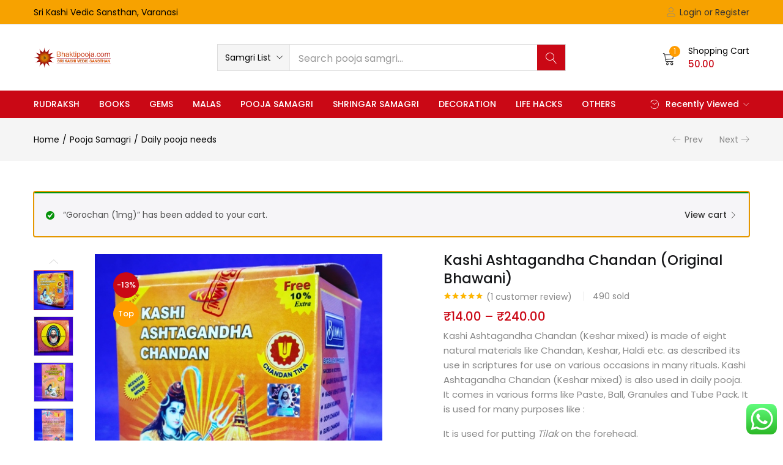

--- FILE ---
content_type: text/html; charset=UTF-8
request_url: https://bhaktipooja.com/product/kashi-ashtagandha-chandan-original-bhawani/?add-to-cart=8987
body_size: 70846
content:
<!DOCTYPE html>
<html lang="en-US" class="no-js">
<head>
	<meta charset="UTF-8" />
	<meta name="viewport" content="width=device-width, initial-scale=1" />
	<link rel="profile" href="//gmpg.org/xfn/11" />
	<!-- Manifest added by SuperPWA - Progressive Web Apps Plugin For WordPress -->
<link rel="manifest" href="/superpwa-manifest.json">
<meta name="theme-color" content="#d5e0eb">
<!-- / SuperPWA.com -->
	<script type="text/javascript">function theChampLoadEvent(e){var t=window.onload;if(typeof window.onload!="function"){window.onload=e}else{window.onload=function(){t();e()}}}</script>
		<script type="text/javascript">var theChampDefaultLang = 'en_US', theChampCloseIconPath = 'https://bhaktipooja.com/wp-content/plugins/super-socializer/images/close.png';</script>
		<script>var theChampSiteUrl = 'https://bhaktipooja.com', theChampVerified = 0, theChampEmailPopup = 0, heateorSsMoreSharePopupSearchText = 'Search';</script>
			<script>var theChampLoadingImgPath = 'https://bhaktipooja.com/wp-content/plugins/super-socializer/images/ajax_loader.gif'; var theChampAjaxUrl = 'https://bhaktipooja.com/wp-admin/admin-ajax.php'; var theChampRedirectionUrl = 'https://bhaktipooja.com/product/kashi-ashtagandha-chandan-original-bhawani/?add-to-cart=8987'; var theChampRegRedirectionUrl = 'https://bhaktipooja.com/product/kashi-ashtagandha-chandan-original-bhawani/?add-to-cart=8987'; </script>
				<script> var theChampFBKey = '332447364650994', theChampSameTabLogin = '0', theChampVerified = 0; var theChampAjaxUrl = 'https://bhaktipooja.com/wp-admin/admin-ajax.php'; var theChampPopupTitle = ''; var theChampEmailPopup = 0; var theChampEmailAjaxUrl = 'https://bhaktipooja.com/wp-admin/admin-ajax.php'; var theChampEmailPopupTitle = ''; var theChampEmailPopupErrorMsg = ''; var theChampEmailPopupUniqueId = ''; var theChampEmailPopupVerifyMessage = ''; var theChampSteamAuthUrl = ""; var theChampCurrentPageUrl = 'https%3A%2F%2Fbhaktipooja.com%2Fproduct%2Fkashi-ashtagandha-chandan-original-bhawani%2F%3Fadd-to-cart%3D8987';  var heateorMSEnabled = 0, theChampTwitterAuthUrl = theChampSiteUrl + "?SuperSocializerAuth=Twitter&super_socializer_redirect_to=" + theChampCurrentPageUrl, theChampLineAuthUrl = theChampSiteUrl + "?SuperSocializerAuth=Line&super_socializer_redirect_to=" + theChampCurrentPageUrl, theChampLiveAuthUrl = theChampSiteUrl + "?SuperSocializerAuth=Live&super_socializer_redirect_to=" + theChampCurrentPageUrl, theChampFacebookAuthUrl = theChampSiteUrl + "?SuperSocializerAuth=Facebook&super_socializer_redirect_to=" + theChampCurrentPageUrl, theChampYahooAuthUrl = theChampSiteUrl + "?SuperSocializerAuth=Yahoo&super_socializer_redirect_to=" + theChampCurrentPageUrl, theChampGoogleAuthUrl = theChampSiteUrl + "?SuperSocializerAuth=Google&super_socializer_redirect_to=" + theChampCurrentPageUrl, theChampYoutubeAuthUrl = theChampSiteUrl + "?SuperSocializerAuth=Youtube&super_socializer_redirect_to=" + theChampCurrentPageUrl, theChampVkontakteAuthUrl = theChampSiteUrl + "?SuperSocializerAuth=Vkontakte&super_socializer_redirect_to=" + theChampCurrentPageUrl, theChampLinkedinAuthUrl = theChampSiteUrl + "?SuperSocializerAuth=Linkedin&super_socializer_redirect_to=" + theChampCurrentPageUrl, theChampInstagramAuthUrl = theChampSiteUrl + "?SuperSocializerAuth=Instagram&super_socializer_redirect_to=" + theChampCurrentPageUrl, theChampWordpressAuthUrl = theChampSiteUrl + "?SuperSocializerAuth=Wordpress&super_socializer_redirect_to=" + theChampCurrentPageUrl, theChampDribbbleAuthUrl = theChampSiteUrl + "?SuperSocializerAuth=Dribbble&super_socializer_redirect_to=" + theChampCurrentPageUrl, theChampGithubAuthUrl = theChampSiteUrl + "?SuperSocializerAuth=Github&super_socializer_redirect_to=" + theChampCurrentPageUrl, theChampSpotifyAuthUrl = theChampSiteUrl + "?SuperSocializerAuth=Spotify&super_socializer_redirect_to=" + theChampCurrentPageUrl, theChampKakaoAuthUrl = theChampSiteUrl + "?SuperSocializerAuth=Kakao&super_socializer_redirect_to=" + theChampCurrentPageUrl, theChampTwitchAuthUrl = theChampSiteUrl + "?SuperSocializerAuth=Twitch&super_socializer_redirect_to=" + theChampCurrentPageUrl, theChampRedditAuthUrl = theChampSiteUrl + "?SuperSocializerAuth=Reddit&super_socializer_redirect_to=" + theChampCurrentPageUrl, theChampDisqusAuthUrl = theChampSiteUrl + "?SuperSocializerAuth=Disqus&super_socializer_redirect_to=" + theChampCurrentPageUrl, theChampDropboxAuthUrl = theChampSiteUrl + "?SuperSocializerAuth=Dropbox&super_socializer_redirect_to=" + theChampCurrentPageUrl, theChampFoursquareAuthUrl = theChampSiteUrl + "?SuperSocializerAuth=Foursquare&super_socializer_redirect_to=" + theChampCurrentPageUrl, theChampAmazonAuthUrl = theChampSiteUrl + "?SuperSocializerAuth=Amazon&super_socializer_redirect_to=" + theChampCurrentPageUrl, theChampStackoverflowAuthUrl = theChampSiteUrl + "?SuperSocializerAuth=Stackoverflow&super_socializer_redirect_to=" + theChampCurrentPageUrl, theChampDiscordAuthUrl = theChampSiteUrl + "?SuperSocializerAuth=Discord&super_socializer_redirect_to=" + theChampCurrentPageUrl, theChampMailruAuthUrl = theChampSiteUrl + "?SuperSocializerAuth=Mailru&super_socializer_redirect_to=" + theChampCurrentPageUrl, theChampYandexAuthUrl = theChampSiteUrl + "?SuperSocializerAuth=Yandex&super_socializer_redirect_to=" + theChampCurrentPageUrl; theChampOdnoklassnikiAuthUrl = theChampSiteUrl + "?SuperSocializerAuth=Odnoklassniki&super_socializer_redirect_to=" + theChampCurrentPageUrl;</script>
				<script> var theChampFBKey = '332447364650994', theChampFBLang = 'en_US', theChampFbLikeMycred = 0, theChampSsga = 0, theChampCommentNotification = 0, theChampHeateorFcmRecentComments = 0, theChampFbIosLogin = 0; </script>
				<script> var theChampSharingAjaxUrl = 'https://bhaktipooja.com/wp-admin/admin-ajax.php', heateorSsFbMessengerAPI = 'https://www.facebook.com/dialog/send?app_id=332447364650994&display=popup&link=%encoded_post_url%&redirect_uri=%encoded_post_url%',heateorSsWhatsappShareAPI = 'web', heateorSsUrlCountFetched = [], heateorSsSharesText = 'Shares', heateorSsShareText = 'Share', theChampPluginIconPath = 'https://bhaktipooja.com/wp-content/plugins/super-socializer/images/logo.png', theChampSaveSharesLocally = 0, theChampHorizontalSharingCountEnable = 0, theChampVerticalSharingCountEnable = 0, theChampSharingOffset = -10, theChampCounterOffset = -10, theChampMobileStickySharingEnabled = 0, heateorSsCopyLinkMessage = "Link copied.";
		var heateorSsHorSharingShortUrl = "https://bhaktipooja.com/product/kashi-ashtagandha-chandan-original-bhawani/";var heateorSsVerticalSharingShortUrl = "https://bhaktipooja.com/product/kashi-ashtagandha-chandan-original-bhawani/";		</script>
			<style type="text/css">
						.the_champ_button_instagram span.the_champ_svg,a.the_champ_instagram span.the_champ_svg{background:radial-gradient(circle at 30% 107%,#fdf497 0,#fdf497 5%,#fd5949 45%,#d6249f 60%,#285aeb 90%)}
					.the_champ_horizontal_sharing .the_champ_svg,.heateor_ss_standard_follow_icons_container .the_champ_svg{
					color: #fff;
				border-width: 0px;
		border-style: solid;
		border-color: transparent;
	}
		.the_champ_horizontal_sharing .theChampTCBackground{
		color:#666;
	}
		.the_champ_horizontal_sharing span.the_champ_svg:hover,.heateor_ss_standard_follow_icons_container span.the_champ_svg:hover{
				border-color: transparent;
	}
		.the_champ_vertical_sharing span.the_champ_svg,.heateor_ss_floating_follow_icons_container span.the_champ_svg{
					color: #fff;
				border-width: 0px;
		border-style: solid;
		border-color: transparent;
	}
		.the_champ_vertical_sharing .theChampTCBackground{
		color:#666;
	}
		.the_champ_vertical_sharing span.the_champ_svg:hover,.heateor_ss_floating_follow_icons_container span.the_champ_svg:hover{
						border-color: transparent;
		}
	@media screen and (max-width:783px){.the_champ_vertical_sharing{display:none!important}}div.the_champ_social_login_title,div.the_champ_login_container{text-align:center}ul.the_champ_login_ul{width:100%;text-align:center;}div.the_champ_login_container ul.the_champ_login_ul li{float:none!important;display:inline-block;}</style>
	<meta name='robots' content='index, follow, max-image-preview:large, max-snippet:-1, max-video-preview:-1' />
	<style>img:is([sizes="auto" i], [sizes^="auto," i]) { contain-intrinsic-size: 3000px 1500px }</style>
	
	<!-- This site is optimized with the Yoast SEO plugin v21.8 - https://yoast.com/wordpress/plugins/seo/ -->
	<title>Kashi Ashtagandha Chandan (Original Bhawani) | Bhakti Pooja</title>
	<meta name="description" content="Kashi Ashtagandha Chandan (Keshar mixed) is made of eight natural materials like Chandan, Keshar, Haldi etc. as described its use in scriptures for use on various occasions in many rituals. Kashi Ashtagandha Chandan (Keshar mixed) is also used in daily pooja. It comes in various forms like Paste, Ball, Granules and Tube Pack. It is used for many purposes like :It is used for putting Tilak on the forehead.It is used for putting on Shivling during daily pooja and Rudrabhisek.It is used as an ink for writing mantra on Bilvaparta or making yantra on Bhojpatra.It is used in many other rituals where Ashtagandha in needed.Kashi Ashtagandha Chandan of S.Bhawani Shankar &amp; Sons, Varanasi is the original Bhawani Brand &quot;Kashi Ashtagndha&quot; which is known for its superior quality since 1980." />
	<link rel="canonical" href="https://bhaktipooja.com/product/kashi-ashtagandha-chandan-original-bhawani/" />
	<meta property="og:locale" content="en_US" />
	<meta property="og:type" content="article" />
	<meta property="og:title" content="Kashi Ashtagandha Chandan (Original Bhawani) | Bhakti Pooja" />
	<meta property="og:description" content="Kashi Ashtagandha Chandan (Keshar mixed) is made of eight natural materials like Chandan, Keshar, Haldi etc. as described its use in scriptures for use on various occasions in many rituals. Kashi Ashtagandha Chandan (Keshar mixed) is also used in daily pooja. It comes in various forms like Paste, Ball, Granules and Tube Pack. It is used for many purposes like :It is used for putting Tilak on the forehead.It is used for putting on Shivling during daily pooja and Rudrabhisek.It is used as an ink for writing mantra on Bilvaparta or making yantra on Bhojpatra.It is used in many other rituals where Ashtagandha in needed.Kashi Ashtagandha Chandan of S.Bhawani Shankar &amp; Sons, Varanasi is the original Bhawani Brand &quot;Kashi Ashtagndha&quot; which is known for its superior quality since 1980." />
	<meta property="og:url" content="https://bhaktipooja.com/product/kashi-ashtagandha-chandan-original-bhawani/" />
	<meta property="og:site_name" content="Bhakti Pooja" />
	<meta property="article:publisher" content="https://www.facebook.com/KashiVedic" />
	<meta property="article:modified_time" content="2022-09-19T04:48:07+00:00" />
	<meta property="og:image" content="https://bhaktipooja.com/wp-content/uploads/2020/10/IMG_20201017_113215.jpg" />
	<meta property="og:image:width" content="480" />
	<meta property="og:image:height" content="480" />
	<meta property="og:image:type" content="image/jpeg" />
	<meta name="twitter:card" content="summary_large_image" />
	<meta name="twitter:site" content="@vedicshoppe" />
	<meta name="twitter:label1" content="Est. reading time" />
	<meta name="twitter:data1" content="3 minutes" />
	<script type="application/ld+json" class="yoast-schema-graph">{"@context":"https://schema.org","@graph":[{"@type":"WebPage","@id":"https://bhaktipooja.com/product/kashi-ashtagandha-chandan-original-bhawani/","url":"https://bhaktipooja.com/product/kashi-ashtagandha-chandan-original-bhawani/","name":"Kashi Ashtagandha Chandan (Original Bhawani) | Bhakti Pooja","isPartOf":{"@id":"https://bhaktipooja.com/#website"},"primaryImageOfPage":{"@id":"https://bhaktipooja.com/product/kashi-ashtagandha-chandan-original-bhawani/#primaryimage"},"image":{"@id":"https://bhaktipooja.com/product/kashi-ashtagandha-chandan-original-bhawani/#primaryimage"},"thumbnailUrl":"https://bhaktipooja.com/wp-content/uploads/2020/10/IMG_20201017_113215.jpg","datePublished":"2020-10-17T08:03:24+00:00","dateModified":"2022-09-19T04:48:07+00:00","description":"Kashi Ashtagandha Chandan (Keshar mixed) is made of eight natural materials like Chandan, Keshar, Haldi etc. as described its use in scriptures for use on various occasions in many rituals. Kashi Ashtagandha Chandan (Keshar mixed) is also used in daily pooja. It comes in various forms like Paste, Ball, Granules and Tube Pack. It is used for many purposes like :It is used for putting Tilak on the forehead.It is used for putting on Shivling during daily pooja and Rudrabhisek.It is used as an ink for writing mantra on Bilvaparta or making yantra on Bhojpatra.It is used in many other rituals where Ashtagandha in needed.Kashi Ashtagandha Chandan of S.Bhawani Shankar & Sons, Varanasi is the original Bhawani Brand \"Kashi Ashtagndha\" which is known for its superior quality since 1980.","breadcrumb":{"@id":"https://bhaktipooja.com/product/kashi-ashtagandha-chandan-original-bhawani/#breadcrumb"},"inLanguage":"en-US","potentialAction":[{"@type":"ReadAction","target":["https://bhaktipooja.com/product/kashi-ashtagandha-chandan-original-bhawani/"]}]},{"@type":"ImageObject","inLanguage":"en-US","@id":"https://bhaktipooja.com/product/kashi-ashtagandha-chandan-original-bhawani/#primaryimage","url":"https://bhaktipooja.com/wp-content/uploads/2020/10/IMG_20201017_113215.jpg","contentUrl":"https://bhaktipooja.com/wp-content/uploads/2020/10/IMG_20201017_113215.jpg","width":480,"height":480,"caption":"Kashi Ashtagandha Chandan"},{"@type":"BreadcrumbList","@id":"https://bhaktipooja.com/product/kashi-ashtagandha-chandan-original-bhawani/#breadcrumb","itemListElement":[{"@type":"ListItem","position":1,"name":"Home","item":"https://bhaktipooja.com/"},{"@type":"ListItem","position":2,"name":"Shop","item":"https://bhaktipooja.com/shop/"},{"@type":"ListItem","position":3,"name":"Kashi Ashtagandha Chandan (Original Bhawani)"}]},{"@type":"WebSite","@id":"https://bhaktipooja.com/#website","url":"https://bhaktipooja.com/","name":"Bhakti Pooja","description":"by Sri Kashi Vedic Sansthan","publisher":{"@id":"https://bhaktipooja.com/#organization"},"potentialAction":[{"@type":"SearchAction","target":{"@type":"EntryPoint","urlTemplate":"https://bhaktipooja.com/?s={search_term_string}"},"query-input":"required name=search_term_string"}],"inLanguage":"en-US"},{"@type":"Organization","@id":"https://bhaktipooja.com/#organization","name":"BhaktiPooja","url":"https://bhaktipooja.com/","logo":{"@type":"ImageObject","inLanguage":"en-US","@id":"https://bhaktipooja.com/#/schema/logo/image/","url":"https://bhaktipooja.com/wp-content/uploads/2020/09/bhakti-pooja-logo.png","contentUrl":"https://bhaktipooja.com/wp-content/uploads/2020/09/bhakti-pooja-logo.png","width":190,"height":62,"caption":"BhaktiPooja"},"image":{"@id":"https://bhaktipooja.com/#/schema/logo/image/"},"sameAs":["https://www.facebook.com/KashiVedic","https://twitter.com/vedicshoppe","https://www.instagram.com/kashivedic","https://www.youtube.com/channel/UCsta1slY8-L-vlQim4UMZgQ"]}]}</script>
	<!-- / Yoast SEO plugin. -->


<link rel='dns-prefetch' href='//fonts.googleapis.com' />
<link rel="alternate" type="application/rss+xml" title="Bhakti Pooja &raquo; Feed" href="https://bhaktipooja.com/feed/" />
<link rel="alternate" type="application/rss+xml" title="Bhakti Pooja &raquo; Comments Feed" href="https://bhaktipooja.com/comments/feed/" />
<link rel="alternate" type="application/rss+xml" title="Bhakti Pooja &raquo; Kashi Ashtagandha Chandan (Original Bhawani) Comments Feed" href="https://bhaktipooja.com/product/kashi-ashtagandha-chandan-original-bhawani/feed/" />
<script type="text/javascript">
/* <![CDATA[ */
window._wpemojiSettings = {"baseUrl":"https:\/\/s.w.org\/images\/core\/emoji\/16.0.1\/72x72\/","ext":".png","svgUrl":"https:\/\/s.w.org\/images\/core\/emoji\/16.0.1\/svg\/","svgExt":".svg","source":{"concatemoji":"https:\/\/bhaktipooja.com\/wp-includes\/js\/wp-emoji-release.min.js?ver=ee2a5ec67f787cf8e45f8ac6530e21f0"}};
/*! This file is auto-generated */
!function(s,n){var o,i,e;function c(e){try{var t={supportTests:e,timestamp:(new Date).valueOf()};sessionStorage.setItem(o,JSON.stringify(t))}catch(e){}}function p(e,t,n){e.clearRect(0,0,e.canvas.width,e.canvas.height),e.fillText(t,0,0);var t=new Uint32Array(e.getImageData(0,0,e.canvas.width,e.canvas.height).data),a=(e.clearRect(0,0,e.canvas.width,e.canvas.height),e.fillText(n,0,0),new Uint32Array(e.getImageData(0,0,e.canvas.width,e.canvas.height).data));return t.every(function(e,t){return e===a[t]})}function u(e,t){e.clearRect(0,0,e.canvas.width,e.canvas.height),e.fillText(t,0,0);for(var n=e.getImageData(16,16,1,1),a=0;a<n.data.length;a++)if(0!==n.data[a])return!1;return!0}function f(e,t,n,a){switch(t){case"flag":return n(e,"\ud83c\udff3\ufe0f\u200d\u26a7\ufe0f","\ud83c\udff3\ufe0f\u200b\u26a7\ufe0f")?!1:!n(e,"\ud83c\udde8\ud83c\uddf6","\ud83c\udde8\u200b\ud83c\uddf6")&&!n(e,"\ud83c\udff4\udb40\udc67\udb40\udc62\udb40\udc65\udb40\udc6e\udb40\udc67\udb40\udc7f","\ud83c\udff4\u200b\udb40\udc67\u200b\udb40\udc62\u200b\udb40\udc65\u200b\udb40\udc6e\u200b\udb40\udc67\u200b\udb40\udc7f");case"emoji":return!a(e,"\ud83e\udedf")}return!1}function g(e,t,n,a){var r="undefined"!=typeof WorkerGlobalScope&&self instanceof WorkerGlobalScope?new OffscreenCanvas(300,150):s.createElement("canvas"),o=r.getContext("2d",{willReadFrequently:!0}),i=(o.textBaseline="top",o.font="600 32px Arial",{});return e.forEach(function(e){i[e]=t(o,e,n,a)}),i}function t(e){var t=s.createElement("script");t.src=e,t.defer=!0,s.head.appendChild(t)}"undefined"!=typeof Promise&&(o="wpEmojiSettingsSupports",i=["flag","emoji"],n.supports={everything:!0,everythingExceptFlag:!0},e=new Promise(function(e){s.addEventListener("DOMContentLoaded",e,{once:!0})}),new Promise(function(t){var n=function(){try{var e=JSON.parse(sessionStorage.getItem(o));if("object"==typeof e&&"number"==typeof e.timestamp&&(new Date).valueOf()<e.timestamp+604800&&"object"==typeof e.supportTests)return e.supportTests}catch(e){}return null}();if(!n){if("undefined"!=typeof Worker&&"undefined"!=typeof OffscreenCanvas&&"undefined"!=typeof URL&&URL.createObjectURL&&"undefined"!=typeof Blob)try{var e="postMessage("+g.toString()+"("+[JSON.stringify(i),f.toString(),p.toString(),u.toString()].join(",")+"));",a=new Blob([e],{type:"text/javascript"}),r=new Worker(URL.createObjectURL(a),{name:"wpTestEmojiSupports"});return void(r.onmessage=function(e){c(n=e.data),r.terminate(),t(n)})}catch(e){}c(n=g(i,f,p,u))}t(n)}).then(function(e){for(var t in e)n.supports[t]=e[t],n.supports.everything=n.supports.everything&&n.supports[t],"flag"!==t&&(n.supports.everythingExceptFlag=n.supports.everythingExceptFlag&&n.supports[t]);n.supports.everythingExceptFlag=n.supports.everythingExceptFlag&&!n.supports.flag,n.DOMReady=!1,n.readyCallback=function(){n.DOMReady=!0}}).then(function(){return e}).then(function(){var e;n.supports.everything||(n.readyCallback(),(e=n.source||{}).concatemoji?t(e.concatemoji):e.wpemoji&&e.twemoji&&(t(e.twemoji),t(e.wpemoji)))}))}((window,document),window._wpemojiSettings);
/* ]]> */
</script>

<link rel='stylesheet' id='ht_ctc_main_css-css' href='https://bhaktipooja.com/wp-content/plugins/click-to-chat-for-whatsapp/new/inc/assets/css/main.css?ver=4.25' type='text/css' media='all' />
<link rel='stylesheet' id='easy-autocomplete-css' href='https://bhaktipooja.com/wp-content/plugins/woocommerce-products-filter/js/easy-autocomplete/easy-autocomplete.min.css?ver=3.3.6.6' type='text/css' media='all' />
<link rel='stylesheet' id='easy-autocomplete-theme-css' href='https://bhaktipooja.com/wp-content/plugins/woocommerce-products-filter/js/easy-autocomplete/easy-autocomplete.themes.min.css?ver=3.3.6.6' type='text/css' media='all' />
<style id='wp-emoji-styles-inline-css' type='text/css'>

	img.wp-smiley, img.emoji {
		display: inline !important;
		border: none !important;
		box-shadow: none !important;
		height: 1em !important;
		width: 1em !important;
		margin: 0 0.07em !important;
		vertical-align: -0.1em !important;
		background: none !important;
		padding: 0 !important;
	}
</style>
<link rel='stylesheet' id='wp-block-library-css' href='https://bhaktipooja.com/wp-includes/css/dist/block-library/style.min.css?ver=ee2a5ec67f787cf8e45f8ac6530e21f0' type='text/css' media='all' />
<style id='classic-theme-styles-inline-css' type='text/css'>
/*! This file is auto-generated */
.wp-block-button__link{color:#fff;background-color:#32373c;border-radius:9999px;box-shadow:none;text-decoration:none;padding:calc(.667em + 2px) calc(1.333em + 2px);font-size:1.125em}.wp-block-file__button{background:#32373c;color:#fff;text-decoration:none}
</style>
<style id='global-styles-inline-css' type='text/css'>
:root{--wp--preset--aspect-ratio--square: 1;--wp--preset--aspect-ratio--4-3: 4/3;--wp--preset--aspect-ratio--3-4: 3/4;--wp--preset--aspect-ratio--3-2: 3/2;--wp--preset--aspect-ratio--2-3: 2/3;--wp--preset--aspect-ratio--16-9: 16/9;--wp--preset--aspect-ratio--9-16: 9/16;--wp--preset--color--black: #000000;--wp--preset--color--cyan-bluish-gray: #abb8c3;--wp--preset--color--white: #ffffff;--wp--preset--color--pale-pink: #f78da7;--wp--preset--color--vivid-red: #cf2e2e;--wp--preset--color--luminous-vivid-orange: #ff6900;--wp--preset--color--luminous-vivid-amber: #fcb900;--wp--preset--color--light-green-cyan: #7bdcb5;--wp--preset--color--vivid-green-cyan: #00d084;--wp--preset--color--pale-cyan-blue: #8ed1fc;--wp--preset--color--vivid-cyan-blue: #0693e3;--wp--preset--color--vivid-purple: #9b51e0;--wp--preset--gradient--vivid-cyan-blue-to-vivid-purple: linear-gradient(135deg,rgba(6,147,227,1) 0%,rgb(155,81,224) 100%);--wp--preset--gradient--light-green-cyan-to-vivid-green-cyan: linear-gradient(135deg,rgb(122,220,180) 0%,rgb(0,208,130) 100%);--wp--preset--gradient--luminous-vivid-amber-to-luminous-vivid-orange: linear-gradient(135deg,rgba(252,185,0,1) 0%,rgba(255,105,0,1) 100%);--wp--preset--gradient--luminous-vivid-orange-to-vivid-red: linear-gradient(135deg,rgba(255,105,0,1) 0%,rgb(207,46,46) 100%);--wp--preset--gradient--very-light-gray-to-cyan-bluish-gray: linear-gradient(135deg,rgb(238,238,238) 0%,rgb(169,184,195) 100%);--wp--preset--gradient--cool-to-warm-spectrum: linear-gradient(135deg,rgb(74,234,220) 0%,rgb(151,120,209) 20%,rgb(207,42,186) 40%,rgb(238,44,130) 60%,rgb(251,105,98) 80%,rgb(254,248,76) 100%);--wp--preset--gradient--blush-light-purple: linear-gradient(135deg,rgb(255,206,236) 0%,rgb(152,150,240) 100%);--wp--preset--gradient--blush-bordeaux: linear-gradient(135deg,rgb(254,205,165) 0%,rgb(254,45,45) 50%,rgb(107,0,62) 100%);--wp--preset--gradient--luminous-dusk: linear-gradient(135deg,rgb(255,203,112) 0%,rgb(199,81,192) 50%,rgb(65,88,208) 100%);--wp--preset--gradient--pale-ocean: linear-gradient(135deg,rgb(255,245,203) 0%,rgb(182,227,212) 50%,rgb(51,167,181) 100%);--wp--preset--gradient--electric-grass: linear-gradient(135deg,rgb(202,248,128) 0%,rgb(113,206,126) 100%);--wp--preset--gradient--midnight: linear-gradient(135deg,rgb(2,3,129) 0%,rgb(40,116,252) 100%);--wp--preset--font-size--small: 13px;--wp--preset--font-size--medium: 20px;--wp--preset--font-size--large: 36px;--wp--preset--font-size--x-large: 42px;--wp--preset--spacing--20: 0.44rem;--wp--preset--spacing--30: 0.67rem;--wp--preset--spacing--40: 1rem;--wp--preset--spacing--50: 1.5rem;--wp--preset--spacing--60: 2.25rem;--wp--preset--spacing--70: 3.38rem;--wp--preset--spacing--80: 5.06rem;--wp--preset--shadow--natural: 6px 6px 9px rgba(0, 0, 0, 0.2);--wp--preset--shadow--deep: 12px 12px 50px rgba(0, 0, 0, 0.4);--wp--preset--shadow--sharp: 6px 6px 0px rgba(0, 0, 0, 0.2);--wp--preset--shadow--outlined: 6px 6px 0px -3px rgba(255, 255, 255, 1), 6px 6px rgba(0, 0, 0, 1);--wp--preset--shadow--crisp: 6px 6px 0px rgba(0, 0, 0, 1);}:where(.is-layout-flex){gap: 0.5em;}:where(.is-layout-grid){gap: 0.5em;}body .is-layout-flex{display: flex;}.is-layout-flex{flex-wrap: wrap;align-items: center;}.is-layout-flex > :is(*, div){margin: 0;}body .is-layout-grid{display: grid;}.is-layout-grid > :is(*, div){margin: 0;}:where(.wp-block-columns.is-layout-flex){gap: 2em;}:where(.wp-block-columns.is-layout-grid){gap: 2em;}:where(.wp-block-post-template.is-layout-flex){gap: 1.25em;}:where(.wp-block-post-template.is-layout-grid){gap: 1.25em;}.has-black-color{color: var(--wp--preset--color--black) !important;}.has-cyan-bluish-gray-color{color: var(--wp--preset--color--cyan-bluish-gray) !important;}.has-white-color{color: var(--wp--preset--color--white) !important;}.has-pale-pink-color{color: var(--wp--preset--color--pale-pink) !important;}.has-vivid-red-color{color: var(--wp--preset--color--vivid-red) !important;}.has-luminous-vivid-orange-color{color: var(--wp--preset--color--luminous-vivid-orange) !important;}.has-luminous-vivid-amber-color{color: var(--wp--preset--color--luminous-vivid-amber) !important;}.has-light-green-cyan-color{color: var(--wp--preset--color--light-green-cyan) !important;}.has-vivid-green-cyan-color{color: var(--wp--preset--color--vivid-green-cyan) !important;}.has-pale-cyan-blue-color{color: var(--wp--preset--color--pale-cyan-blue) !important;}.has-vivid-cyan-blue-color{color: var(--wp--preset--color--vivid-cyan-blue) !important;}.has-vivid-purple-color{color: var(--wp--preset--color--vivid-purple) !important;}.has-black-background-color{background-color: var(--wp--preset--color--black) !important;}.has-cyan-bluish-gray-background-color{background-color: var(--wp--preset--color--cyan-bluish-gray) !important;}.has-white-background-color{background-color: var(--wp--preset--color--white) !important;}.has-pale-pink-background-color{background-color: var(--wp--preset--color--pale-pink) !important;}.has-vivid-red-background-color{background-color: var(--wp--preset--color--vivid-red) !important;}.has-luminous-vivid-orange-background-color{background-color: var(--wp--preset--color--luminous-vivid-orange) !important;}.has-luminous-vivid-amber-background-color{background-color: var(--wp--preset--color--luminous-vivid-amber) !important;}.has-light-green-cyan-background-color{background-color: var(--wp--preset--color--light-green-cyan) !important;}.has-vivid-green-cyan-background-color{background-color: var(--wp--preset--color--vivid-green-cyan) !important;}.has-pale-cyan-blue-background-color{background-color: var(--wp--preset--color--pale-cyan-blue) !important;}.has-vivid-cyan-blue-background-color{background-color: var(--wp--preset--color--vivid-cyan-blue) !important;}.has-vivid-purple-background-color{background-color: var(--wp--preset--color--vivid-purple) !important;}.has-black-border-color{border-color: var(--wp--preset--color--black) !important;}.has-cyan-bluish-gray-border-color{border-color: var(--wp--preset--color--cyan-bluish-gray) !important;}.has-white-border-color{border-color: var(--wp--preset--color--white) !important;}.has-pale-pink-border-color{border-color: var(--wp--preset--color--pale-pink) !important;}.has-vivid-red-border-color{border-color: var(--wp--preset--color--vivid-red) !important;}.has-luminous-vivid-orange-border-color{border-color: var(--wp--preset--color--luminous-vivid-orange) !important;}.has-luminous-vivid-amber-border-color{border-color: var(--wp--preset--color--luminous-vivid-amber) !important;}.has-light-green-cyan-border-color{border-color: var(--wp--preset--color--light-green-cyan) !important;}.has-vivid-green-cyan-border-color{border-color: var(--wp--preset--color--vivid-green-cyan) !important;}.has-pale-cyan-blue-border-color{border-color: var(--wp--preset--color--pale-cyan-blue) !important;}.has-vivid-cyan-blue-border-color{border-color: var(--wp--preset--color--vivid-cyan-blue) !important;}.has-vivid-purple-border-color{border-color: var(--wp--preset--color--vivid-purple) !important;}.has-vivid-cyan-blue-to-vivid-purple-gradient-background{background: var(--wp--preset--gradient--vivid-cyan-blue-to-vivid-purple) !important;}.has-light-green-cyan-to-vivid-green-cyan-gradient-background{background: var(--wp--preset--gradient--light-green-cyan-to-vivid-green-cyan) !important;}.has-luminous-vivid-amber-to-luminous-vivid-orange-gradient-background{background: var(--wp--preset--gradient--luminous-vivid-amber-to-luminous-vivid-orange) !important;}.has-luminous-vivid-orange-to-vivid-red-gradient-background{background: var(--wp--preset--gradient--luminous-vivid-orange-to-vivid-red) !important;}.has-very-light-gray-to-cyan-bluish-gray-gradient-background{background: var(--wp--preset--gradient--very-light-gray-to-cyan-bluish-gray) !important;}.has-cool-to-warm-spectrum-gradient-background{background: var(--wp--preset--gradient--cool-to-warm-spectrum) !important;}.has-blush-light-purple-gradient-background{background: var(--wp--preset--gradient--blush-light-purple) !important;}.has-blush-bordeaux-gradient-background{background: var(--wp--preset--gradient--blush-bordeaux) !important;}.has-luminous-dusk-gradient-background{background: var(--wp--preset--gradient--luminous-dusk) !important;}.has-pale-ocean-gradient-background{background: var(--wp--preset--gradient--pale-ocean) !important;}.has-electric-grass-gradient-background{background: var(--wp--preset--gradient--electric-grass) !important;}.has-midnight-gradient-background{background: var(--wp--preset--gradient--midnight) !important;}.has-small-font-size{font-size: var(--wp--preset--font-size--small) !important;}.has-medium-font-size{font-size: var(--wp--preset--font-size--medium) !important;}.has-large-font-size{font-size: var(--wp--preset--font-size--large) !important;}.has-x-large-font-size{font-size: var(--wp--preset--font-size--x-large) !important;}
:where(.wp-block-post-template.is-layout-flex){gap: 1.25em;}:where(.wp-block-post-template.is-layout-grid){gap: 1.25em;}
:where(.wp-block-columns.is-layout-flex){gap: 2em;}:where(.wp-block-columns.is-layout-grid){gap: 2em;}
:root :where(.wp-block-pullquote){font-size: 1.5em;line-height: 1.6;}
</style>
<link rel='stylesheet' id='contact-form-7-css' href='https://bhaktipooja.com/wp-content/plugins/contact-form-7/includes/css/styles.css?ver=6.1' type='text/css' media='all' />
<link rel='stylesheet' id='woof-css' href='https://bhaktipooja.com/wp-content/plugins/woocommerce-products-filter/css/front.css?ver=3.3.6.6' type='text/css' media='all' />
<style id='woof-inline-css' type='text/css'>

.woof_products_top_panel li span, .woof_products_top_panel2 li span{background: url(https://bhaktipooja.com/wp-content/plugins/woocommerce-products-filter/img/delete.png);background-size: 14px 14px;background-repeat: no-repeat;background-position: right;}
.woof_edit_view{
                    display: none;
                }
.woof_price_search_container .price_slider_amount button.button{
                        display: none;
                    }

                    /***** END: hiding submit button of the price slider ******/

</style>
<link rel='stylesheet' id='chosen-drop-down-css' href='https://bhaktipooja.com/wp-content/plugins/woocommerce-products-filter/js/chosen/chosen.min.css?ver=3.3.6.6' type='text/css' media='all' />
<link rel='stylesheet' id='woof_by_author_html_items-css' href='https://bhaktipooja.com/wp-content/plugins/woocommerce-products-filter/ext/by_author/css/by_author.css?ver=3.3.6.6' type='text/css' media='all' />
<link rel='stylesheet' id='woof_by_backorder_html_items-css' href='https://bhaktipooja.com/wp-content/plugins/woocommerce-products-filter/ext/by_backorder/css/by_backorder.css?ver=3.3.6.6' type='text/css' media='all' />
<link rel='stylesheet' id='woof_by_instock_html_items-css' href='https://bhaktipooja.com/wp-content/plugins/woocommerce-products-filter/ext/by_instock/css/by_instock.css?ver=3.3.6.6' type='text/css' media='all' />
<link rel='stylesheet' id='woof_by_onsales_html_items-css' href='https://bhaktipooja.com/wp-content/plugins/woocommerce-products-filter/ext/by_onsales/css/by_onsales.css?ver=3.3.6.6' type='text/css' media='all' />
<link rel='stylesheet' id='woof_by_sku_html_items-css' href='https://bhaktipooja.com/wp-content/plugins/woocommerce-products-filter/ext/by_sku/css/by_sku.css?ver=3.3.6.6' type='text/css' media='all' />
<link rel='stylesheet' id='woof_by_text_html_items-css' href='https://bhaktipooja.com/wp-content/plugins/woocommerce-products-filter/ext/by_text/assets/css/front.css?ver=3.3.6.6' type='text/css' media='all' />
<link rel='stylesheet' id='woof_color_html_items-css' href='https://bhaktipooja.com/wp-content/plugins/woocommerce-products-filter/ext/color/css/html_types/color.css?ver=3.3.6.6' type='text/css' media='all' />
<link rel='stylesheet' id='woof_image_html_items-css' href='https://bhaktipooja.com/wp-content/plugins/woocommerce-products-filter/ext/image/css/html_types/image.css?ver=3.3.6.6' type='text/css' media='all' />
<link rel='stylesheet' id='woof_label_html_items-css' href='https://bhaktipooja.com/wp-content/plugins/woocommerce-products-filter/ext/label/css/html_types/label.css?ver=3.3.6.6' type='text/css' media='all' />
<link rel='stylesheet' id='woof_select_hierarchy_html_items-css' href='https://bhaktipooja.com/wp-content/plugins/woocommerce-products-filter/ext/select_hierarchy/css/html_types/select_hierarchy.css?ver=3.3.6.6' type='text/css' media='all' />
<link rel='stylesheet' id='woof_select_radio_check_html_items-css' href='https://bhaktipooja.com/wp-content/plugins/woocommerce-products-filter/ext/select_radio_check/css/html_types/select_radio_check.css?ver=3.3.6.6' type='text/css' media='all' />
<link rel='stylesheet' id='woof_slider_html_items-css' href='https://bhaktipooja.com/wp-content/plugins/woocommerce-products-filter/ext/slider/css/html_types/slider.css?ver=3.3.6.6' type='text/css' media='all' />
<link rel='stylesheet' id='woof_sd_html_items_checkbox-css' href='https://bhaktipooja.com/wp-content/plugins/woocommerce-products-filter/ext/smart_designer/css/elements/checkbox.css?ver=3.3.6.6' type='text/css' media='all' />
<link rel='stylesheet' id='woof_sd_html_items_radio-css' href='https://bhaktipooja.com/wp-content/plugins/woocommerce-products-filter/ext/smart_designer/css/elements/radio.css?ver=3.3.6.6' type='text/css' media='all' />
<link rel='stylesheet' id='woof_sd_html_items_switcher-css' href='https://bhaktipooja.com/wp-content/plugins/woocommerce-products-filter/ext/smart_designer/css/elements/switcher.css?ver=3.3.6.6' type='text/css' media='all' />
<link rel='stylesheet' id='woof_sd_html_items_color-css' href='https://bhaktipooja.com/wp-content/plugins/woocommerce-products-filter/ext/smart_designer/css/elements/color.css?ver=3.3.6.6' type='text/css' media='all' />
<link rel='stylesheet' id='woof_sd_html_items_tooltip-css' href='https://bhaktipooja.com/wp-content/plugins/woocommerce-products-filter/ext/smart_designer/css/tooltip.css?ver=3.3.6.6' type='text/css' media='all' />
<link rel='stylesheet' id='woof_sd_html_items_front-css' href='https://bhaktipooja.com/wp-content/plugins/woocommerce-products-filter/ext/smart_designer/css/front.css?ver=3.3.6.6' type='text/css' media='all' />
<link rel='stylesheet' id='woof-switcher23-css' href='https://bhaktipooja.com/wp-content/plugins/woocommerce-products-filter/css/switcher.css?ver=3.3.6.6' type='text/css' media='all' />
<link rel='stylesheet' id='photoswipe-css' href='https://bhaktipooja.com/wp-content/plugins/woocommerce/assets/css/photoswipe/photoswipe.min.css?ver=10.0.3' type='text/css' media='all' />
<link rel='stylesheet' id='photoswipe-default-skin-css' href='https://bhaktipooja.com/wp-content/plugins/woocommerce/assets/css/photoswipe/default-skin/default-skin.min.css?ver=10.0.3' type='text/css' media='all' />
<link rel='stylesheet' id='woocommerce-layout-css' href='https://bhaktipooja.com/wp-content/plugins/woocommerce/assets/css/woocommerce-layout.css?ver=10.0.3' type='text/css' media='all' />
<link rel='stylesheet' id='woocommerce-smallscreen-css' href='https://bhaktipooja.com/wp-content/plugins/woocommerce/assets/css/woocommerce-smallscreen.css?ver=10.0.3' type='text/css' media='only screen and (max-width: 768px)' />
<link rel='stylesheet' id='woocommerce-general-css' href='https://bhaktipooja.com/wp-content/plugins/woocommerce/assets/css/woocommerce.css?ver=10.0.3' type='text/css' media='all' />
<style id='woocommerce-inline-inline-css' type='text/css'>
.woocommerce form .form-row .required { visibility: visible; }
</style>
<link rel='stylesheet' id='woocommerce-photo-reviews-style-css' href='https://bhaktipooja.com/wp-content/plugins/woo-photo-reviews/css/style.css?ver=1.2.19' type='text/css' media='all' />
<style id='woocommerce-photo-reviews-style-inline-css' type='text/css'>
.wcpr-filter-container{border:1px solid #e5e5e5;}.wcpr-filter-button{border:1px solid #e5e5e5;}.rate-percent{background-color:#96588a;}.star-rating:before,.star-rating span:before,.stars a:hover:after, .stars a.active:after{color:#ffb600 !important;}
</style>
<link rel='stylesheet' id='wcpr-masonry-style-css' href='https://bhaktipooja.com/wp-content/plugins/woo-photo-reviews/css/masonry.css?ver=1.2.19' type='text/css' media='all' />
<link rel='stylesheet' id='wcpr-swipebox-css-css' href='https://bhaktipooja.com/wp-content/plugins/woo-photo-reviews/css/swipebox.css?ver=1.2.19' type='text/css' media='all' />
<link rel='stylesheet' id='woo-variation-swatches-css' href='https://bhaktipooja.com/wp-content/plugins/woo-variation-swatches/assets/css/frontend.min.css?ver=1748837844' type='text/css' media='all' />
<style id='woo-variation-swatches-inline-css' type='text/css'>
:root {
--wvs-tick:url("data:image/svg+xml;utf8,%3Csvg filter='drop-shadow(0px 0px 2px rgb(0 0 0 / .8))' xmlns='http://www.w3.org/2000/svg'  viewBox='0 0 30 30'%3E%3Cpath fill='none' stroke='%23ffffff' stroke-linecap='round' stroke-linejoin='round' stroke-width='4' d='M4 16L11 23 27 7'/%3E%3C/svg%3E");

--wvs-cross:url("data:image/svg+xml;utf8,%3Csvg filter='drop-shadow(0px 0px 5px rgb(255 255 255 / .6))' xmlns='http://www.w3.org/2000/svg' width='72px' height='72px' viewBox='0 0 24 24'%3E%3Cpath fill='none' stroke='%23ff0000' stroke-linecap='round' stroke-width='0.6' d='M5 5L19 19M19 5L5 19'/%3E%3C/svg%3E");
--wvs-single-product-item-width:30px;
--wvs-single-product-item-height:30px;
--wvs-single-product-item-font-size:16px}
</style>
<link rel='stylesheet' id='brands-styles-css' href='https://bhaktipooja.com/wp-content/plugins/woocommerce/assets/css/brands.css?ver=10.0.3' type='text/css' media='all' />
<link rel='stylesheet' id='urna-theme-fonts-css' href='https://fonts.googleapis.com/css?family=Poppins%3A400%2C500%2C600%2C700&#038;subset=latin%2Clatin-ext&#038;display=swap' type='text/css' media='all' />
<link rel='stylesheet' id='pwb-styles-frontend-css' href='https://bhaktipooja.com/wp-content/plugins/perfect-woocommerce-brands/build/frontend/css/style.css?ver=3.5.7' type='text/css' media='all' />
<link rel='stylesheet' id='dashicons-css' href='https://bhaktipooja.com/wp-includes/css/dashicons.min.css?ver=ee2a5ec67f787cf8e45f8ac6530e21f0' type='text/css' media='all' />
<link rel='stylesheet' id='thickbox-css' href='https://bhaktipooja.com/wp-includes/js/thickbox/thickbox.css?ver=ee2a5ec67f787cf8e45f8ac6530e21f0' type='text/css' media='all' />
<link rel='stylesheet' id='the_champ_frontend_css-css' href='https://bhaktipooja.com/wp-content/plugins/super-socializer/css/front.css?ver=7.14.3' type='text/css' media='all' />
<link rel='stylesheet' id='bootstrap-css' href='https://bhaktipooja.com/wp-content/themes/urna/css/bootstrap.css?ver=3.3.7' type='text/css' media='all' />
<link rel='stylesheet' id='elementor-frontend-css' href='https://bhaktipooja.com/wp-content/plugins/elementor/assets/css/frontend.min.css?ver=3.30.2' type='text/css' media='all' />
<link rel='stylesheet' id='urna-template-css' href='https://bhaktipooja.com/wp-content/themes/urna/css/template.css?ver=1.0' type='text/css' media='all' />
<style id='urna-template-inline-css' type='text/css'>
.vc_custom_1548400491861{padding-bottom: 30px !important;}.vc_custom_1550290803077{border-top-width: 1px !important;padding-top: 52px !important;border-top-color: #eeeeee !important;border-top-style: solid !important;}.vc_custom_1569999612978{background-image: url(https://bhaktipooja.com/wp-content/uploads/2020/09/newsletter-bg.jpg) !important;background-position: 0 0 !important;background-repeat: no-repeat !important;}
</style>
<link rel='stylesheet' id='urna-skin-css' href='https://bhaktipooja.com/wp-content/themes/urna/css/skins/furniture/type.css?ver=1.0' type='text/css' media='all' />
<link rel='stylesheet' id='elementor-post-11-css' href='https://bhaktipooja.com/wp-content/uploads/elementor/css/post-11.css?ver=1763031406' type='text/css' media='all' />
<link rel='stylesheet' id='font-awesome-5-all-css' href='https://bhaktipooja.com/wp-content/plugins/elementor/assets/lib/font-awesome/css/all.min.css?ver=3.30.2' type='text/css' media='all' />
<link rel='stylesheet' id='font-awesome-4-shim-css' href='https://bhaktipooja.com/wp-content/plugins/elementor/assets/lib/font-awesome/css/v4-shims.min.css?ver=3.30.2' type='text/css' media='all' />
<link rel='stylesheet' id='elementor-post-11760-css' href='https://bhaktipooja.com/wp-content/uploads/elementor/css/post-11760.css?ver=1763031407' type='text/css' media='all' />
<link rel='stylesheet' id='urna-style-css' href='https://bhaktipooja.com/wp-content/themes/urna/style.css?ver=1.0' type='text/css' media='all' />
<style id='urna-style-inline-css' type='text/css'>
:root {--tb-theme-color: #ca0815;--tb-theme-color-hover: #bf0713;--tb-theme-color-second: #ff9c00;--tb-theme-bg-buy-now: #ffae00;--tb-theme-bg-buy-now-hover: #e59c00;}:root {--tb-text-primary-font: Poppins, sans-serif;}.site-header .logo img {max-width: 126px;}.site-header .logo img {}@media (max-width: 1199px) {/* Limit logo image height for mobile according to mobile header height */.mobile-logo a img {max-width: 100px;}.mobile-logo a img {}.woocommerce .product .product-block span.onsale .saled,.woocommerce .product .product-block span.onsale .featured {line-height: 33px;min-width: 33px;}}.woocommerce .product span.onsale > span,.image-mains span.onsale .saled,.image-mains span.onsale .featured {border-top-left-radius: 50%;-webkit-border-top-left-radius: 50%;-moz-border-top-left-radius: 50%;border-top-right-radius: 50%;-webkit-border-top-right-radius: 50%;-moz-border-top-right-radius: 50%;border-bottom-right-radius: 50%;-webkit-border-bottom-right-radius: 50%;-moz-border-bottom-right-radius: 50%;border-bottom-left-radius: 50%;-webkit-border-bottom-left-radius: 50%;-moz-border-bottom-left-radius: 50%;}/* Custom CSS */@media (max-width:767px){#message-purchased {display: none !important;}}/*Don't remove css*/.site-header .logo img{max-height: 35px;}#tbay-header .flash-sale img {max-height: 34px;}@media (max-width: 767px) {.mobile-logo a img {max-height: 23px;}}
</style>
<link rel='stylesheet' id='font-awesome-css' href='https://bhaktipooja.com/wp-content/plugins/elementor/assets/lib/font-awesome/css/font-awesome.min.css?ver=4.7.0' type='text/css' media='all' />
<link rel='stylesheet' id='font-tbay-css' href='https://bhaktipooja.com/wp-content/themes/urna/css/font-tbay-custom.css?ver=1.0.0' type='text/css' media='all' />
<link rel='stylesheet' id='simple-line-icons-css' href='https://bhaktipooja.com/wp-content/themes/urna/css/simple-line-icons.css?ver=2.4.0' type='text/css' media='all' />
<link rel='stylesheet' id='linearicons-css' href='https://bhaktipooja.com/wp-content/themes/urna/css/linearicons.css?ver=1.0.0' type='text/css' media='all' />
<link rel='stylesheet' id='material-design-iconic-font-css' href='https://bhaktipooja.com/wp-content/themes/urna/css/material-design-iconic-font.css?ver=1.0.0' type='text/css' media='all' />
<link rel='stylesheet' id='animate-css-css' href='https://bhaktipooja.com/wp-content/themes/urna/css/animate.css?ver=3.5.0' type='text/css' media='all' />
<link rel='stylesheet' id='magnific-popup-css' href='https://bhaktipooja.com/wp-content/themes/urna/css/magnific-popup.css?ver=3.5.0' type='text/css' media='all' />
<link rel='stylesheet' id='jquery-treeview-css' href='https://bhaktipooja.com/wp-content/themes/urna/css/jquery.treeview.css?ver=1.0.0' type='text/css' media='all' />
<link rel='stylesheet' id='site-reviews-css' href='https://bhaktipooja.com/wp-content/plugins/site-reviews/assets/styles/default.css?ver=7.2.13' type='text/css' media='all' />
<style id='site-reviews-inline-css' type='text/css'>
:root{--glsr-star-empty:url(https://bhaktipooja.com/wp-content/plugins/site-reviews/assets/images/stars/default/star-empty.svg);--glsr-star-error:url(https://bhaktipooja.com/wp-content/plugins/site-reviews/assets/images/stars/default/star-error.svg);--glsr-star-full:url(https://bhaktipooja.com/wp-content/plugins/site-reviews/assets/images/stars/default/star-full.svg);--glsr-star-half:url(https://bhaktipooja.com/wp-content/plugins/site-reviews/assets/images/stars/default/star-half.svg)}

</style>
<link rel='stylesheet' id='urna-child-style-css' href='https://bhaktipooja.com/wp-content/themes/urna-child/style.css?ver=1.0' type='text/css' media='all' />
<link rel='stylesheet' id='elementor-gf-local-roboto-css' href='https://bhaktipooja.com/wp-content/uploads/elementor/google-fonts/css/roboto.css?ver=1749050457' type='text/css' media='all' />
<link rel='stylesheet' id='elementor-gf-local-robotoslab-css' href='https://bhaktipooja.com/wp-content/uploads/elementor/google-fonts/css/robotoslab.css?ver=1749050409' type='text/css' media='all' />
<script type="text/template" id="tmpl-variation-template">
	<div class="woocommerce-variation-description">{{{ data.variation.variation_description }}}</div>
	<div class="woocommerce-variation-price">{{{ data.variation.price_html }}}</div>
	<div class="woocommerce-variation-availability">{{{ data.variation.availability_html }}}</div>
</script>
<script type="text/template" id="tmpl-unavailable-variation-template">
	<p role="alert">Sorry, this product is unavailable. Please choose a different combination.</p>
</script>
<script type="text/javascript" src="https://bhaktipooja.com/wp-includes/js/jquery/jquery.min.js?ver=3.7.1" id="jquery-core-js"></script>
<script type="text/javascript" src="https://bhaktipooja.com/wp-includes/js/jquery/jquery-migrate.min.js?ver=3.4.1" id="jquery-migrate-js"></script>
<script type="text/javascript" src="https://bhaktipooja.com/wp-content/plugins/woocommerce-products-filter/js/easy-autocomplete/jquery.easy-autocomplete.min.js?ver=3.3.6.6" id="easy-autocomplete-js"></script>
<script type="text/javascript" id="woof-husky-js-extra">
/* <![CDATA[ */
var woof_husky_txt = {"ajax_url":"https:\/\/bhaktipooja.com\/wp-admin\/admin-ajax.php","plugin_uri":"https:\/\/bhaktipooja.com\/wp-content\/plugins\/woocommerce-products-filter\/ext\/by_text\/","loader":"https:\/\/bhaktipooja.com\/wp-content\/plugins\/woocommerce-products-filter\/ext\/by_text\/assets\/img\/ajax-loader.gif","not_found":"Nothing found!","prev":"Prev","next":"Next","site_link":"https:\/\/bhaktipooja.com","default_data":{"placeholder":"","behavior":"title","search_by_full_word":0,"autocomplete":1,"how_to_open_links":0,"taxonomy_compatibility":0,"sku_compatibility":0,"custom_fields":"","search_desc_variant":0,"view_text_length":10,"min_symbols":3,"max_posts":10,"image":"","notes_for_customer":"","template":"default","max_open_height":300,"page":0}};
/* ]]> */
</script>
<script type="text/javascript" src="https://bhaktipooja.com/wp-content/plugins/woocommerce-products-filter/ext/by_text/assets/js/husky.js?ver=3.3.6.6" id="woof-husky-js"></script>
<script type="text/javascript" src="https://bhaktipooja.com/wp-content/plugins/woocommerce/assets/js/jquery-blockui/jquery.blockUI.min.js?ver=2.7.0-wc.10.0.3" id="jquery-blockui-js" data-wp-strategy="defer"></script>
<script type="text/javascript" id="wc-add-to-cart-js-extra">
/* <![CDATA[ */
var wc_add_to_cart_params = {"ajax_url":"\/wp-admin\/admin-ajax.php","wc_ajax_url":"\/?wc-ajax=%%endpoint%%","i18n_view_cart":"View cart","cart_url":"https:\/\/bhaktipooja.com\/cart\/","is_cart":"","cart_redirect_after_add":"no"};
/* ]]> */
</script>
<script type="text/javascript" src="https://bhaktipooja.com/wp-content/plugins/woocommerce/assets/js/frontend/add-to-cart.min.js?ver=10.0.3" id="wc-add-to-cart-js" data-wp-strategy="defer"></script>
<script type="text/javascript" src="https://bhaktipooja.com/wp-content/plugins/woocommerce/assets/js/zoom/jquery.zoom.min.js?ver=1.7.21-wc.10.0.3" id="zoom-js" defer="defer" data-wp-strategy="defer"></script>
<script type="text/javascript" src="https://bhaktipooja.com/wp-content/plugins/woocommerce/assets/js/flexslider/jquery.flexslider.min.js?ver=2.7.2-wc.10.0.3" id="flexslider-js" defer="defer" data-wp-strategy="defer"></script>
<script type="text/javascript" src="https://bhaktipooja.com/wp-content/plugins/woocommerce/assets/js/photoswipe/photoswipe.min.js?ver=4.1.1-wc.10.0.3" id="photoswipe-js" defer="defer" data-wp-strategy="defer"></script>
<script type="text/javascript" src="https://bhaktipooja.com/wp-content/plugins/woocommerce/assets/js/photoswipe/photoswipe-ui-default.min.js?ver=4.1.1-wc.10.0.3" id="photoswipe-ui-default-js" defer="defer" data-wp-strategy="defer"></script>
<script type="text/javascript" id="wc-single-product-js-extra">
/* <![CDATA[ */
var wc_single_product_params = {"i18n_required_rating_text":"Please select a rating","i18n_rating_options":["1 of 5 stars","2 of 5 stars","3 of 5 stars","4 of 5 stars","5 of 5 stars"],"i18n_product_gallery_trigger_text":"View full-screen image gallery","review_rating_required":"yes","flexslider":{"rtl":false,"animation":"slide","smoothHeight":true,"directionNav":false,"controlNav":"thumbnails","slideshow":false,"animationSpeed":500,"animationLoop":false,"allowOneSlide":false},"zoom_enabled":"1","zoom_options":[],"photoswipe_enabled":"1","photoswipe_options":{"shareEl":false,"closeOnScroll":false,"history":false,"hideAnimationDuration":0,"showAnimationDuration":0},"flexslider_enabled":"1"};
/* ]]> */
</script>
<script type="text/javascript" src="https://bhaktipooja.com/wp-content/plugins/woocommerce/assets/js/frontend/single-product.min.js?ver=10.0.3" id="wc-single-product-js" defer="defer" data-wp-strategy="defer"></script>
<script type="text/javascript" src="https://bhaktipooja.com/wp-content/plugins/woocommerce/assets/js/js-cookie/js.cookie.min.js?ver=2.1.4-wc.10.0.3" id="js-cookie-js" defer="defer" data-wp-strategy="defer"></script>
<script type="text/javascript" id="woocommerce-js-extra">
/* <![CDATA[ */
var woocommerce_params = {"ajax_url":"\/wp-admin\/admin-ajax.php","wc_ajax_url":"\/?wc-ajax=%%endpoint%%","i18n_password_show":"Show password","i18n_password_hide":"Hide password"};
/* ]]> */
</script>
<script type="text/javascript" src="https://bhaktipooja.com/wp-content/plugins/woocommerce/assets/js/frontend/woocommerce.min.js?ver=10.0.3" id="woocommerce-js" defer="defer" data-wp-strategy="defer"></script>
<script type="text/javascript" src="https://bhaktipooja.com/wp-content/plugins/js_composer/assets/js/vendors/woocommerce-add-to-cart.js?ver=8.4.1" id="vc_woocommerce-add-to-cart-js-js"></script>
<script type="text/javascript" id="woocommerce-photo-reviews-script-js-extra">
/* <![CDATA[ */
var woocommerce_photo_reviews_params = {"ajaxurl":"https:\/\/bhaktipooja.com\/wp-admin\/admin-ajax.php","i18n_required_rating_text":"Please select a rating","i18n_required_comment_text":"Please enter your comment","i18n_required_name_text":"Please enter your name","i18n_required_email_text":"Please enter your email","warning_gdpr":"Please agree with our term and policy.","upload_allow":["image\/jpg","image\/jpeg","image\/bmp","image\/png","image\/webp","image\/gif"],"ajax_upload_file":"","ajax_check_content_reviews":"","max_file_size":"2000","max_files":"2","enable_photo":"on","required_image":"off","warning_required_image":"Please upload at least one image for your review!","warning_max_files":"You can only upload maximum of 2 files","warning_upload_allow":"'%file_name%' is not an allowed file type.","warning_max_file_size":"The size of '%file_name%' is greater than 2000 kB.","comments_container_id":"comments","nonce":"7231604172","wc_ajax_url":"\/?wc-ajax=%%endpoint%%"};
/* ]]> */
</script>
<script type="text/javascript" src="https://bhaktipooja.com/wp-content/plugins/woo-photo-reviews/js/script.js?ver=1.2.19" id="woocommerce-photo-reviews-script-js"></script>
<script type="text/javascript" src="https://bhaktipooja.com/wp-content/plugins/woo-photo-reviews/js/jquery.swipebox.js?ver=1.2.19" id="wcpr-swipebox-js-js"></script>
<script type="text/javascript" src="https://bhaktipooja.com/wp-content/plugins/woo-photo-reviews/js/masonry.js?ver=1.2.19" id="wcpr-masonry-script-js"></script>
<script type="text/javascript" src="https://bhaktipooja.com/wp-includes/js/underscore.min.js?ver=1.13.7" id="underscore-js"></script>
<script type="text/javascript" id="wp-util-js-extra">
/* <![CDATA[ */
var _wpUtilSettings = {"ajax":{"url":"\/wp-admin\/admin-ajax.php"}};
/* ]]> */
</script>
<script type="text/javascript" src="https://bhaktipooja.com/wp-includes/js/wp-util.min.js?ver=ee2a5ec67f787cf8e45f8ac6530e21f0" id="wp-util-js"></script>
<script type="text/javascript" src="https://bhaktipooja.com/wp-content/plugins/elementor/assets/lib/font-awesome/js/v4-shims.min.js?ver=3.30.2" id="font-awesome-4-shim-js"></script>
<script type="text/javascript" id="wc-add-to-cart-variation-js-extra">
/* <![CDATA[ */
var wc_add_to_cart_variation_params = {"wc_ajax_url":"\/?wc-ajax=%%endpoint%%","i18n_no_matching_variations_text":"Sorry, no products matched your selection. Please choose a different combination.","i18n_make_a_selection_text":"Please select some product options before adding this product to your cart.","i18n_unavailable_text":"Sorry, this product is unavailable. Please choose a different combination.","i18n_reset_alert_text":"Your selection has been reset. Please select some product options before adding this product to your cart.","woo_variation_swatches_ajax_variation_threshold_min":"30","woo_variation_swatches_ajax_variation_threshold_max":"100","woo_variation_swatches_total_children":{}};
/* ]]> */
</script>
<script type="text/javascript" src="https://bhaktipooja.com/wp-content/plugins/woocommerce/assets/js/frontend/add-to-cart-variation.min.js?ver=10.0.3" id="wc-add-to-cart-variation-js" defer="defer" data-wp-strategy="defer"></script>
<script></script><link rel="https://api.w.org/" href="https://bhaktipooja.com/wp-json/" /><link rel="alternate" title="JSON" type="application/json" href="https://bhaktipooja.com/wp-json/wp/v2/product/8916" /><link rel="EditURI" type="application/rsd+xml" title="RSD" href="https://bhaktipooja.com/xmlrpc.php?rsd" />

<link rel='shortlink' href='https://bhaktipooja.com/?p=8916' />
<link rel="alternate" title="oEmbed (JSON)" type="application/json+oembed" href="https://bhaktipooja.com/wp-json/oembed/1.0/embed?url=https%3A%2F%2Fbhaktipooja.com%2Fproduct%2Fkashi-ashtagandha-chandan-original-bhawani%2F" />
<link rel="alternate" title="oEmbed (XML)" type="text/xml+oembed" href="https://bhaktipooja.com/wp-json/oembed/1.0/embed?url=https%3A%2F%2Fbhaktipooja.com%2Fproduct%2Fkashi-ashtagandha-chandan-original-bhawani%2F&#038;format=xml" />
<meta name="framework" content="Redux 4.1.18" /><script type="text/javascript" src="//s7.addthis.com/js/300/addthis_widget.js#pubid=ra-59f2a47d2f1aaba2"></script>	<noscript><style>.woocommerce-product-gallery{ opacity: 1 !important; }</style></noscript>
	<meta name="generator" content="Elementor 3.30.2; features: e_font_icon_svg, additional_custom_breakpoints; settings: css_print_method-external, google_font-enabled, font_display-auto">
<style type="text/css">.recentcomments a{display:inline !important;padding:0 !important;margin:0 !important;}</style>			<style>
				.e-con.e-parent:nth-of-type(n+4):not(.e-lazyloaded):not(.e-no-lazyload),
				.e-con.e-parent:nth-of-type(n+4):not(.e-lazyloaded):not(.e-no-lazyload) * {
					background-image: none !important;
				}
				@media screen and (max-height: 1024px) {
					.e-con.e-parent:nth-of-type(n+3):not(.e-lazyloaded):not(.e-no-lazyload),
					.e-con.e-parent:nth-of-type(n+3):not(.e-lazyloaded):not(.e-no-lazyload) * {
						background-image: none !important;
					}
				}
				@media screen and (max-height: 640px) {
					.e-con.e-parent:nth-of-type(n+2):not(.e-lazyloaded):not(.e-no-lazyload),
					.e-con.e-parent:nth-of-type(n+2):not(.e-lazyloaded):not(.e-no-lazyload) * {
						background-image: none !important;
					}
				}
			</style>
			<meta name="generator" content="Powered by WPBakery Page Builder - drag and drop page builder for WordPress."/>
<meta name="generator" content="Powered by Slider Revolution 6.7.34 - responsive, Mobile-Friendly Slider Plugin for WordPress with comfortable drag and drop interface." />
<link rel="icon" href="https://bhaktipooja.com/wp-content/uploads/2021/06/cropped-BP-Logo-32x32.png" sizes="32x32" />
<link rel="icon" href="https://bhaktipooja.com/wp-content/uploads/2021/06/cropped-BP-Logo-192x192.png" sizes="192x192" />
<link rel="apple-touch-icon" href="https://bhaktipooja.com/wp-content/uploads/2021/06/cropped-BP-Logo-180x180.png" />
<meta name="msapplication-TileImage" content="https://bhaktipooja.com/wp-content/uploads/2021/06/cropped-BP-Logo-270x270.png" />
<script>function setREVStartSize(e){
			//window.requestAnimationFrame(function() {
				window.RSIW = window.RSIW===undefined ? window.innerWidth : window.RSIW;
				window.RSIH = window.RSIH===undefined ? window.innerHeight : window.RSIH;
				try {
					var pw = document.getElementById(e.c).parentNode.offsetWidth,
						newh;
					pw = pw===0 || isNaN(pw) || (e.l=="fullwidth" || e.layout=="fullwidth") ? window.RSIW : pw;
					e.tabw = e.tabw===undefined ? 0 : parseInt(e.tabw);
					e.thumbw = e.thumbw===undefined ? 0 : parseInt(e.thumbw);
					e.tabh = e.tabh===undefined ? 0 : parseInt(e.tabh);
					e.thumbh = e.thumbh===undefined ? 0 : parseInt(e.thumbh);
					e.tabhide = e.tabhide===undefined ? 0 : parseInt(e.tabhide);
					e.thumbhide = e.thumbhide===undefined ? 0 : parseInt(e.thumbhide);
					e.mh = e.mh===undefined || e.mh=="" || e.mh==="auto" ? 0 : parseInt(e.mh,0);
					if(e.layout==="fullscreen" || e.l==="fullscreen")
						newh = Math.max(e.mh,window.RSIH);
					else{
						e.gw = Array.isArray(e.gw) ? e.gw : [e.gw];
						for (var i in e.rl) if (e.gw[i]===undefined || e.gw[i]===0) e.gw[i] = e.gw[i-1];
						e.gh = e.el===undefined || e.el==="" || (Array.isArray(e.el) && e.el.length==0)? e.gh : e.el;
						e.gh = Array.isArray(e.gh) ? e.gh : [e.gh];
						for (var i in e.rl) if (e.gh[i]===undefined || e.gh[i]===0) e.gh[i] = e.gh[i-1];
											
						var nl = new Array(e.rl.length),
							ix = 0,
							sl;
						e.tabw = e.tabhide>=pw ? 0 : e.tabw;
						e.thumbw = e.thumbhide>=pw ? 0 : e.thumbw;
						e.tabh = e.tabhide>=pw ? 0 : e.tabh;
						e.thumbh = e.thumbhide>=pw ? 0 : e.thumbh;
						for (var i in e.rl) nl[i] = e.rl[i]<window.RSIW ? 0 : e.rl[i];
						sl = nl[0];
						for (var i in nl) if (sl>nl[i] && nl[i]>0) { sl = nl[i]; ix=i;}
						var m = pw>(e.gw[ix]+e.tabw+e.thumbw) ? 1 : (pw-(e.tabw+e.thumbw)) / (e.gw[ix]);
						newh =  (e.gh[ix] * m) + (e.tabh + e.thumbh);
					}
					var el = document.getElementById(e.c);
					if (el!==null && el) el.style.height = newh+"px";
					el = document.getElementById(e.c+"_wrapper");
					if (el!==null && el) {
						el.style.height = newh+"px";
						el.style.display = "block";
					}
				} catch(e){
					console.log("Failure at Presize of Slider:" + e)
				}
			//});
		  };</script>
<style type="text/css" id="urna_tbay_theme_options-dynamic-css" title="dynamic-css" class="redux-options-output">#tbay-header .topbar{background:#f7a200;}.tbay-addon .tbay-addon-title{color:#dd3333;}.tbay-footer .tbay-copyright{background:#f7a200;}.copyright{color:#ffffff;}.copyright a,.tbay-footer .tbay-copyright .menu li a{color:#ffffff;}.copyright a:hover,.tbay-footer .tbay-copyright .menu li a:hover,.tbay-footer .tbay-copyright .menu li:hover a,.tbay-footer .tbay-copyright .menu li.active a{color:#dd3333;}</style><noscript><style> .wpb_animate_when_almost_visible { opacity: 1; }</style></noscript></head>
<body class="wp-singular product-template-default single single-product postid-8916 wp-theme-urna wp-child-theme-urna-child theme-urna woocommerce woocommerce-page woocommerce-no-js woo-variation-swatches wvs-behavior-blur wvs-theme-urna-child wvs-show-label wvs-tooltip skin-furniture layout-product-v1 tbay-variation-free ajax_cart_popup tbay-body-mobile-product-two  tbay-show-cart-mobile tbay-show-quantity-mobile product-oos wpb-js-composer js-comp-ver-8.4.1 vc_responsive elementor-default elementor-kit-11 header-mobile-v1 tbay-body-menu-bar">
<div id="wrapper-container" class="wrapper-container">

	  
<div id="tbay-mobile-smartmenu" data-themes="theme-light" data-enabletabs="1" data-tabone="Categories" data-taboneicon="linear-icon-icons2" data-tabsecond="Main Menu" data-tabsecondicon="linear-icon-list4" data-enableeffects="1" data-effectspanels="no-effect" data-effectslistitems="fx-listitems-fade" data-counters="" data-title="Menu" data-enablesearch="1" class="tbay-mmenu hidden-lg hidden-md"> 

            <div id="mm-searchfield" class="mm-searchfield__input">

                        <div class="mobile-menu-search">
                
	
		<div class="tbay-search-form tbay-search-mobile">
		    <form action="https://bhaktipooja.com/" method="get" data-parents="#tbay-mobile-menu-navbar" class="searchform urna-ajax-search" data-search-in="only_title" data-appendto=".search-results-p0oND" data-thumbnail="1" data-price="1" data-minChars="2" data-post-type="product" data-count="5">
			<div class="form-group">
			
				<div class="input-group">

					<span class="button-search-cancel">
						<i class="linear-icon-cross"></i>
					</span>
				
					<input data-style="right" type="text" placeholder="Search for products..." name="s" required oninvalid="this.setCustomValidity('Enter at least 2 characters')" oninput="setCustomValidity('')" class="tbay-search form-control input-sm"/>

					<div class="search-results-wrapper">
						<div class="urna-search-results search-results-p0oND" data-ajaxsearch="1" data-price="1"></div>
					</div>
					<div class="button-group input-group-addon">
						<button type="submit" class="button-search btn btn-sm icon">
															<i class="linear-icon-magnifier"></i>
																				</button>
					</div>

				</div>
				
														<div class="select-category input-group-addon">

						<span class="category-title">Search in:</span>

						 
						<select  name='product_cat' id='product-cat-p0oND' class='dropdown_product_cat'>
	<option value='' selected='selected'>Samgri List</option>
	<option class="level-0" value="aasan-for-worship">Aasan for Worship&nbsp;&nbsp;(8)</option>
	<option class="level-1" value="kush-aasan">&nbsp;&nbsp;&nbsp;Kush Aasan&nbsp;&nbsp;(1)</option>
	<option class="level-1" value="other">&nbsp;&nbsp;&nbsp;Other&nbsp;&nbsp;(3)</option>
	<option class="level-0" value="ayurveda">Ayurveda&nbsp;&nbsp;(108)</option>
	<option class="level-1" value="pure-herbs-%e0%a4%b6%e0%a5%81%e0%a4%a6%e0%a5%8d%e0%a4%a7-%e0%a4%9c%e0%a5%9c%e0%a5%80-%e0%a4%ac%e0%a5%82%e0%a4%9f%e0%a4%bf%e0%a4%af%e0%a4%be%e0%a4%82">&nbsp;&nbsp;&nbsp;Pure Herbs/शुद्ध जड़ी बूटियां&nbsp;&nbsp;(32)</option>
	<option class="level-0" value="chowki">Chowki&nbsp;&nbsp;(4)</option>
	<option class="level-0" value="decoration">Decoration&nbsp;&nbsp;(22)</option>
	<option class="level-1" value="articles">&nbsp;&nbsp;&nbsp;Articles&nbsp;&nbsp;(5)</option>
	<option class="level-1" value="others-decoration">&nbsp;&nbsp;&nbsp;Others&nbsp;&nbsp;(9)</option>
	<option class="level-0" value="diya">Diya&nbsp;&nbsp;(13)</option>
	<option class="level-0" value="gems">Gems&nbsp;&nbsp;(38)</option>
	<option class="level-1" value="astrology-remedy">&nbsp;&nbsp;&nbsp;Astrology &amp; Remedy&nbsp;&nbsp;(38)</option>
	<option class="level-1" value="semi-precious">&nbsp;&nbsp;&nbsp;Semi- precious&nbsp;&nbsp;(1)</option>
	<option class="level-0" value="homa-yagya">Homa / Yagya&nbsp;&nbsp;(20)</option>
	<option class="level-0" value="idol-pictures-paintings">Idol/ Pictures/Paintings&nbsp;&nbsp;(67)</option>
	<option class="level-1" value="brass">&nbsp;&nbsp;&nbsp;Brass&nbsp;&nbsp;(27)</option>
	<option class="level-1" value="clay">&nbsp;&nbsp;&nbsp;Clay&nbsp;&nbsp;(1)</option>
	<option class="level-1" value="marble">&nbsp;&nbsp;&nbsp;Marble&nbsp;&nbsp;(4)</option>
	<option class="level-1" value="others">&nbsp;&nbsp;&nbsp;Others&nbsp;&nbsp;(8)</option>
	<option class="level-1" value="parad">&nbsp;&nbsp;&nbsp;Parad&nbsp;&nbsp;(1)</option>
	<option class="level-1" value="resin">&nbsp;&nbsp;&nbsp;Resin&nbsp;&nbsp;(4)</option>
	<option class="level-1" value="stone">&nbsp;&nbsp;&nbsp;Stone&nbsp;&nbsp;(5)</option>
	<option class="level-0" value="pooja-samagri">Pooja Samagri&nbsp;&nbsp;(300)</option>
	<option class="level-1" value="agarbatti">&nbsp;&nbsp;&nbsp;Agarbatti&nbsp;&nbsp;(13)</option>
	<option class="level-1" value="daily-pooja-needs">&nbsp;&nbsp;&nbsp;Daily pooja needs&nbsp;&nbsp;(59)</option>
	<option class="level-1" value="dhoop">&nbsp;&nbsp;&nbsp;Dhoop&nbsp;&nbsp;(26)</option>
	<option class="level-1" value="kapur-gugul-loban">&nbsp;&nbsp;&nbsp;Kapur/Gugul/Loban&nbsp;&nbsp;(17)</option>
	<option class="level-1" value="perfume-itra">&nbsp;&nbsp;&nbsp;Perfume/Itra&nbsp;&nbsp;(7)</option>
	<option class="level-1" value="pooja-cloths">&nbsp;&nbsp;&nbsp;Pooja Cloths&nbsp;&nbsp;(4)</option>
	<option class="level-1" value="pooja-essential">&nbsp;&nbsp;&nbsp;Pooja Essential&nbsp;&nbsp;(101)</option>
	<option class="level-1" value="shankh">&nbsp;&nbsp;&nbsp;Shankh&nbsp;&nbsp;(5)</option>
	<option class="level-1" value="tilak-chandan">&nbsp;&nbsp;&nbsp;Tilak Chandan&nbsp;&nbsp;(15)</option>
	<option class="level-0" value="pooja-seva">Pooja Seva&nbsp;&nbsp;(28)</option>
	<option class="level-1" value="akhand-ramayan-paath">&nbsp;&nbsp;&nbsp;Akhand Ramayan Paath&nbsp;&nbsp;(9)</option>
	<option class="level-1" value="annaprashan">&nbsp;&nbsp;&nbsp;Annaprashan&nbsp;&nbsp;(9)</option>
	<option class="level-1" value="bhoomi-pooja">&nbsp;&nbsp;&nbsp;Bhoomi Pooja&nbsp;&nbsp;(9)</option>
	<option class="level-1" value="grih-pravesh-pooja">&nbsp;&nbsp;&nbsp;Grih Pravesh Pooja&nbsp;&nbsp;(9)</option>
	<option class="level-1" value="navratri-pooja">&nbsp;&nbsp;&nbsp;Navratri Pooja&nbsp;&nbsp;(10)</option>
	<option class="level-1" value="rudrabhishek-samagri">&nbsp;&nbsp;&nbsp;Rudrabhishek&nbsp;&nbsp;(23)</option>
	<option class="level-1" value="shubh-vivah">&nbsp;&nbsp;&nbsp;Shubh Vivah&nbsp;&nbsp;(12)</option>
	<option class="level-1" value="yagyopavit-sanskar">&nbsp;&nbsp;&nbsp;Yagyopavit Sanskar&nbsp;&nbsp;(10)</option>
	<option class="level-0" value="pooja-utensils">Pooja Utensils&nbsp;&nbsp;(26)</option>
	<option class="level-1" value="aarti-thali">&nbsp;&nbsp;&nbsp;Aarti Thali&nbsp;&nbsp;(1)</option>
	<option class="level-1" value="bell">&nbsp;&nbsp;&nbsp;Bell&nbsp;&nbsp;(7)</option>
	<option class="level-1" value="brass-pooja-utensils">&nbsp;&nbsp;&nbsp;Brass&nbsp;&nbsp;(7)</option>
	<option class="level-1" value="diya-pooja-utensils">&nbsp;&nbsp;&nbsp;Diya&nbsp;&nbsp;(4)</option>
	<option class="level-1" value="plate">&nbsp;&nbsp;&nbsp;Plate&nbsp;&nbsp;(4)</option>
	<option class="level-0" value="prashad">Prashad&nbsp;&nbsp;(10)</option>
	<option class="level-0" value="prosperity-and-happiness">Prosperity and happiness&nbsp;&nbsp;(75)</option>
	<option class="level-1" value="other-prosperity-and-happiness">&nbsp;&nbsp;&nbsp;Other&nbsp;&nbsp;(10)</option>
	<option class="level-1" value="pendent">&nbsp;&nbsp;&nbsp;Pendent&nbsp;&nbsp;(12)</option>
	<option class="level-1" value="yantras">&nbsp;&nbsp;&nbsp;Yantras&nbsp;&nbsp;(31)</option>
	<option class="level-0" value="religious-books">Religious Books&nbsp;&nbsp;(271)</option>
	<option class="level-1" value="epics">&nbsp;&nbsp;&nbsp;Epics&nbsp;&nbsp;(33)</option>
	<option class="level-1" value="knowledge">&nbsp;&nbsp;&nbsp;Knowledge&nbsp;&nbsp;(133)</option>
	<option class="level-1" value="mantras">&nbsp;&nbsp;&nbsp;Mantras&nbsp;&nbsp;(24)</option>
	<option class="level-1" value="others-religious-books">&nbsp;&nbsp;&nbsp;Others&nbsp;&nbsp;(23)</option>
	<option class="level-1" value="puja-paddati">&nbsp;&nbsp;&nbsp;Puja Paddati&nbsp;&nbsp;(28)</option>
	<option class="level-1" value="puran">&nbsp;&nbsp;&nbsp;Puran&nbsp;&nbsp;(18)</option>
	<option class="level-1" value="scriptural">&nbsp;&nbsp;&nbsp;scriptural&nbsp;&nbsp;(30)</option>
	<option class="level-1" value="shlok-stotra-aarti">&nbsp;&nbsp;&nbsp;Shlok-Stotra-Aarti&nbsp;&nbsp;(92)</option>
	<option class="level-1" value="spirituality">&nbsp;&nbsp;&nbsp;Spirituality&nbsp;&nbsp;(5)</option>
	<option class="level-1" value="vrat-kathaye">&nbsp;&nbsp;&nbsp;Vrat Kathaye&nbsp;&nbsp;(2)</option>
	<option class="level-0" value="rosary-malas">Rosary / Malas&nbsp;&nbsp;(47)</option>
	<option class="level-1" value="baijanti">&nbsp;&nbsp;&nbsp;Baijanti&nbsp;&nbsp;(2)</option>
	<option class="level-1" value="chandan">&nbsp;&nbsp;&nbsp;Chandan&nbsp;&nbsp;(2)</option>
	<option class="level-1" value="kamlgatta">&nbsp;&nbsp;&nbsp;Kamlgatta&nbsp;&nbsp;(1)</option>
	<option class="level-1" value="other-rosary-malas">&nbsp;&nbsp;&nbsp;Other&nbsp;&nbsp;(3)</option>
	<option class="level-1" value="sphatika">&nbsp;&nbsp;&nbsp;Sphatika&nbsp;&nbsp;(6)</option>
	<option class="level-1" value="tulsi">&nbsp;&nbsp;&nbsp;Tulsi&nbsp;&nbsp;(2)</option>
	<option class="level-1" value="wrist-bands">&nbsp;&nbsp;&nbsp;Wrist Bands&nbsp;&nbsp;(8)</option>
	<option class="level-0" value="rudraksha">Rudraksha&nbsp;&nbsp;(48)</option>
	<option class="level-1" value="beads">&nbsp;&nbsp;&nbsp;Beads&nbsp;&nbsp;(13)</option>
	<option class="level-1" value="malas">&nbsp;&nbsp;&nbsp;Malas&nbsp;&nbsp;(22)</option>
	<option class="level-1" value="power-combination">&nbsp;&nbsp;&nbsp;Power Combination&nbsp;&nbsp;(2)</option>
	<option class="level-1" value="unique-beads">&nbsp;&nbsp;&nbsp;Unique beads&nbsp;&nbsp;(12)</option>
	<option class="level-0" value="self-reformation">Self Reformation&nbsp;&nbsp;(79)</option>
	<option class="level-1" value="heeling">&nbsp;&nbsp;&nbsp;Heeling&nbsp;&nbsp;(23)</option>
	<option class="level-1" value="meditaton">&nbsp;&nbsp;&nbsp;Meditaton&nbsp;&nbsp;(30)</option>
	<option class="level-1" value="yoga">&nbsp;&nbsp;&nbsp;Yoga&nbsp;&nbsp;(9)</option>
	<option class="level-0" value="spiritual-items">Spiritual Items&nbsp;&nbsp;(32)</option>
	<option class="level-0" value="sringar-samagri">Sringar Samagri&nbsp;&nbsp;(43)</option>
	<option class="level-1" value="durga-ji">&nbsp;&nbsp;&nbsp;Durga Ji&nbsp;&nbsp;(1)</option>
	<option class="level-1" value="hanuman-ji">&nbsp;&nbsp;&nbsp;Hanuman Ji&nbsp;&nbsp;(16)</option>
	<option class="level-1" value="laddu-gopal">&nbsp;&nbsp;&nbsp;Laddu Gopal&nbsp;&nbsp;(1)</option>
	<option class="level-1" value="others-sringar-samagri">&nbsp;&nbsp;&nbsp;Others&nbsp;&nbsp;(5)</option>
	<option class="level-1" value="poshak">&nbsp;&nbsp;&nbsp;Poshak&nbsp;&nbsp;(18)</option>
	<option class="level-0" value="vastu-items">Vastu items&nbsp;&nbsp;(12)</option>
	<option class="level-0" value="vrat-fast-samagri">Vrat (fast) Samagri&nbsp;&nbsp;(1)</option>
	<option class="level-1" value="others-vrat-fast-samagri">&nbsp;&nbsp;&nbsp;Others&nbsp;&nbsp;(1)</option>
</select>
						
					</div>
								
				<input type="hidden" name="post_type" value="product" class="post_type" />
			</div>
		</form>

	</div>

            </div>
            
                        <div class="mmenu-account">
                            </div>
            
        </div>

    
    <div class="tbay-offcanvas-body">

        <nav id="tbay-mobile-menu-navbar" class="menu navbar navbar-offcanvas navbar-static">
        <div id="main-mobile-menu-mmenu" class="menu-categories-mobile-container"><ul id="main-mobile-menu-mmenu-wrapper" class="menu" data-id="categories-mobile"><li id="menu-item-8493" class="menu-item menu-item-type-taxonomy menu-item-object-product_cat current-product-ancestor current-menu-parent current-product-parent"><a class="elementor-item" href="https://bhaktipooja.com/product-category/pooja-samagri/">Pooja Samagri</a></li>
<li id="menu-item-8501" class="menu-item menu-item-type-taxonomy menu-item-object-product_cat current-product-ancestor current-menu-parent current-product-parent"><a class="elementor-item" href="https://bhaktipooja.com/product-category/pooja-samagri/daily-pooja-needs/">Daily pooja needs</a></li>
<li id="menu-item-8494" class="menu-item menu-item-type-taxonomy menu-item-object-product_cat"><a class="elementor-item" href="https://bhaktipooja.com/product-category/gems/">Gems</a></li>
<li id="menu-item-8495" class="menu-item menu-item-type-taxonomy menu-item-object-product_cat"><a class="elementor-item" href="https://bhaktipooja.com/product-category/religious-books/">Religious Books</a></li>
<li id="menu-item-8496" class="menu-item menu-item-type-taxonomy menu-item-object-product_cat"><a class="elementor-item" href="https://bhaktipooja.com/product-category/aasan-for-worship/">Aasan for Worship</a></li>
<li id="menu-item-8498" class="menu-item menu-item-type-taxonomy menu-item-object-product_cat"><a class="elementor-item" href="https://bhaktipooja.com/product-category/homa-yagya/">Homa / Yagya</a></li>
<li id="menu-item-8497" class="menu-item menu-item-type-taxonomy menu-item-object-product_cat"><a class="elementor-item" href="https://bhaktipooja.com/product-category/decoration/">Decoration</a></li>
<li id="menu-item-8499" class="menu-item menu-item-type-taxonomy menu-item-object-product_cat"><a class="elementor-item" href="https://bhaktipooja.com/product-category/home-temple/">Home Temple</a></li>
<li id="menu-item-8500" class="menu-item menu-item-type-taxonomy menu-item-object-product_cat"><a class="elementor-item" href="https://bhaktipooja.com/product-category/idol-pictures-paintings/">Idol/ Pictures/Paintings</a></li>
<li id="menu-item-8502" class="menu-item menu-item-type-taxonomy menu-item-object-product_cat"><a class="elementor-item" href="https://bhaktipooja.com/product-category/pooja-seva/">Pooja Seva</a></li>
<li id="menu-item-8503" class="menu-item menu-item-type-taxonomy menu-item-object-product_cat"><a class="elementor-item" href="https://bhaktipooja.com/product-category/pooja-utensils/">Pooja Utensils</a></li>
<li id="menu-item-8504" class="menu-item menu-item-type-taxonomy menu-item-object-product_cat"><a class="elementor-item" href="https://bhaktipooja.com/product-category/prashad/">Prashad</a></li>
<li id="menu-item-8505" class="menu-item menu-item-type-taxonomy menu-item-object-product_cat"><a class="elementor-item" href="https://bhaktipooja.com/product-category/prosperity-and-happiness/">Prosperity and happiness</a></li>
<li id="menu-item-8506" class="menu-item menu-item-type-taxonomy menu-item-object-product_cat"><a class="elementor-item" href="https://bhaktipooja.com/product-category/rosary-malas/">Rosary / Malas</a></li>
<li id="menu-item-8507" class="menu-item menu-item-type-taxonomy menu-item-object-product_cat"><a class="elementor-item" href="https://bhaktipooja.com/product-category/rudraksha/">Rudraksha</a></li>
<li id="menu-item-9784" class="menu-item menu-item-type-taxonomy menu-item-object-product_cat"><a class="elementor-item" href="https://bhaktipooja.com/product-category/ayurveda/">Ayurveda</a></li>
<li id="menu-item-8508" class="menu-item menu-item-type-taxonomy menu-item-object-product_cat"><a class="elementor-item" href="https://bhaktipooja.com/product-category/self-reformation/">Self Reformation</a></li>
<li id="menu-item-8509" class="menu-item menu-item-type-taxonomy menu-item-object-product_cat"><a class="elementor-item" href="https://bhaktipooja.com/product-category/spiritual-items/">Spiritual Items</a></li>
<li id="menu-item-8510" class="menu-item menu-item-type-taxonomy menu-item-object-product_cat"><a class="elementor-item" href="https://bhaktipooja.com/product-category/sringar-samagri/">Sringar Samagri</a></li>
<li id="menu-item-8511" class="menu-item menu-item-type-taxonomy menu-item-object-product_cat"><a class="elementor-item" href="https://bhaktipooja.com/product-category/vastu-items/">Vastu items</a></li>
<li id="menu-item-8512" class="menu-item menu-item-type-taxonomy menu-item-object-product_cat"><a class="elementor-item" href="https://bhaktipooja.com/product-category/vivah-samagri/">Vivah Samagri</a></li>
<li id="menu-item-8513" class="menu-item menu-item-type-taxonomy menu-item-object-product_cat"><a class="elementor-item" href="https://bhaktipooja.com/product-category/vrat-fast-samagri/">Vrat (fast) Samagri</a></li>
</ul></div><div id="mobile-menu-second-mmenu" class="menu-menu-mobile-second-container"><ul id="main-mobile-second-mmenu-wrapper" class="menu" data-id="menu-mobile-second"><li id="menu-item-8516" class="menu-item menu-item-type-post_type menu-item-object-page menu-item-home"><a class="elementor-item" href="https://bhaktipooja.com/">Home</a></li>
<li id="menu-item-8515" class="menu-item menu-item-type-post_type menu-item-object-page"><a class="elementor-item" href="https://bhaktipooja.com/about-us/">About Us</a></li>
<li id="menu-item-8514" class="menu-item menu-item-type-post_type menu-item-object-page"><a class="elementor-item" href="https://bhaktipooja.com/contact-us/">Contact Us</a></li>
<li id="menu-item-8517" class="menu-item menu-item-type-post_type menu-item-object-page"><a class="elementor-item" href="https://bhaktipooja.com/frequently-asked-questions/">FAQs</a></li>
<li id="menu-item-8562" class="menu-item menu-item-type-post_type menu-item-object-page"><a class="elementor-item" href="https://bhaktipooja.com/pooja-sewa/">Book A Purohit</a></li>
<li id="menu-item-8518" class="menu-item menu-item-type-post_type menu-item-object-page"><a class="elementor-item" href="https://bhaktipooja.com/recently-viewed-products/">Recently Viewed Products</a></li>
</ul></div>        </nav>


    </div>
</div><div class="topbar-device-mobile hidden-lg clearfix  active-home-icon">

	<div class="topbar-mobile-history"><a href="javascript:history.back()"><i class="linear-icon-arrow-left"></i></a></div><div class="topbar-title">Kashi Ashtagandha Chandan (Original Bhawani)</div>		<div class="top-right-mobile">
					        <div class="top-cart">
        	<div class="tbay-dropdown-cart sidebar-right">
	<div class="dropdown-content">
		<div class="widget-header-cart">
			<h3 class="widget-title heading-title">Shopping cart</h3>
			<a href="javascript:;" class="offcanvas-close"><i class="linear-icon-cross"></i></a>
		</div>
		<div class="widget_shopping_cart_content">
	    
<div class="mini_cart_content">
	<div class="mini_cart_inner">
		<div class="mcart-border">
							<ul class="cart_list product_list_widget ">
												<li id="mcitem-yobyP-74888d4e8f1b989420edfb5b19659c77">
								<div class="product-image">
																			<a class="image" href="https://bhaktipooja.com/product/gorochan-1mg/">
										<img width="100" height="100" src="https://bhaktipooja.com/wp-content/uploads/2020/10/IMG_20201019_140933-100x100.jpg" class="attachment-woocommerce_gallery_thumbnail size-woocommerce_gallery_thumbnail" alt="gorochan" decoding="async" />										</a>
																	</div>	
								<div class="product-details">
							
																			<a class="product-name" href="https://bhaktipooja.com/product/gorochan-1mg/"><span>Gorochan (1mg)</span></a>
																		

									<div class="group">
																				<div class="group-content">
											<span class="woocommerce-Price-amount amount"><bdi><span class="woocommerce-Price-currencySymbol">&#8377;</span>50.00</bdi></span>											<span class="quantity-wrap"><div class="quantity">
		<label class="screen-reader-text" for="quantity_6972553ede871">Gorochan (1mg) quantity</label>
	<input
		type="number"
				id="quantity_6972553ede871"
		class="input-text qty text"
		name="cart[74888d4e8f1b989420edfb5b19659c77][qty]"
		value="1"
		aria-label="Product quantity"
				min="0"
		max=""
					step="1"
			placeholder=""
			inputmode="numeric"
			autocomplete="off"
			/>
	</div>
</span>										</div>
									</div>
									<a href="https://bhaktipooja.com/cart/?remove_item=74888d4e8f1b989420edfb5b19659c77&#038;_wpnonce=5fca70424e" class="remove remove_from_cart_button" aria-label="Remove Gorochan (1mg) from cart" data-product_id="8987" data-cart_item_key="74888d4e8f1b989420edfb5b19659c77" data-product_sku="" data-success_message="&ldquo;Gorochan (1mg)&rdquo; has been removed from your cart"><i class="linear-icon-trash2"></i></a>								</div>
							</li>
											</ul><!-- end product list -->
			
							<div class="group-button">

					<p class="total">
						<strong>Subtotal:</strong> <span class="woocommerce-Price-amount amount"><bdi><span class="woocommerce-Price-currencySymbol">&#8377;</span>50.00</bdi></span>					</p>

					
					<p class="buttons">
						<a href="https://bhaktipooja.com/checkout/" class="button checkout">Checkout</a>
						<a href="https://bhaktipooja.com/cart/" class="button view-cart">View Cart</a>
							
					</p>
				</div>
						<div class="clearfix"></div>
		</div>
	</div>
</div>
		</div>
	</div>
</div>            <div class="tbay-topcart">
				<div id="cart-bwqfZ" class="cart-dropdown dropdown">
					<a class="dropdown-toggle mini-cart v2" data-offcanvas="offcanvas-right" data-toggle="dropdown" aria-expanded="true" role="button" aria-haspopup="true" data-delay="0"  href="javascript:void(0);">
						<span class="cart-icon">
													<i class="linear-icon-cart"></i>
						
													<span class="mini-cart-items">
							   1							</span>
						</span>
					</a>            
				</div>
			</div> 
		</div>
		
					<div class="search-device">
				<a id="search-icon" class="search-icon" href="javascript:;"><i class="icon-magnifier icons"></i></a>
				
	
		<div class="tbay-search-form tbay-search-mobile">
		    <form action="https://bhaktipooja.com/" method="get" data-parents=".topbar-device-mobile" class="searchform urna-ajax-search" data-search-in="only_title" data-appendto=".search-results-qZjsd" data-thumbnail="1" data-price="1" data-minChars="2" data-post-type="product" data-count="5">
			<div class="form-group">
			
				<div class="input-group">

					<span class="button-search-cancel">
						<i class="linear-icon-cross"></i>
					</span>
				
					<input data-style="right" type="text" placeholder="Search for products..." name="s" required oninvalid="this.setCustomValidity('Enter at least 2 characters')" oninput="setCustomValidity('')" class="tbay-search form-control input-sm"/>

					<div class="search-results-wrapper"> 	 
						<div class="urna-search-results search-results-qZjsd" data-ajaxsearch="1" data-price="1"></div>
					</div>
					<div class="button-group input-group-addon">
						<button type="submit" class="button-search btn btn-sm icon">
															<i class="linear-icon-magnifier"></i>
																				</button>
					</div>

				</div>
				
														<div class="select-category input-group-addon">

						<span class="category-title">Search in:</span>

						 
						<select  name='product_cat' id='product-cat-qZjsd' class='dropdown_product_cat'>
	<option value='' selected='selected'>Samgri List</option>
	<option class="level-0" value="aasan-for-worship">Aasan for Worship&nbsp;&nbsp;(8)</option>
	<option class="level-1" value="kush-aasan">&nbsp;&nbsp;&nbsp;Kush Aasan&nbsp;&nbsp;(1)</option>
	<option class="level-1" value="other">&nbsp;&nbsp;&nbsp;Other&nbsp;&nbsp;(3)</option>
	<option class="level-0" value="ayurveda">Ayurveda&nbsp;&nbsp;(108)</option>
	<option class="level-1" value="pure-herbs-%e0%a4%b6%e0%a5%81%e0%a4%a6%e0%a5%8d%e0%a4%a7-%e0%a4%9c%e0%a5%9c%e0%a5%80-%e0%a4%ac%e0%a5%82%e0%a4%9f%e0%a4%bf%e0%a4%af%e0%a4%be%e0%a4%82">&nbsp;&nbsp;&nbsp;Pure Herbs/शुद्ध जड़ी बूटियां&nbsp;&nbsp;(32)</option>
	<option class="level-0" value="chowki">Chowki&nbsp;&nbsp;(4)</option>
	<option class="level-0" value="decoration">Decoration&nbsp;&nbsp;(22)</option>
	<option class="level-1" value="articles">&nbsp;&nbsp;&nbsp;Articles&nbsp;&nbsp;(5)</option>
	<option class="level-1" value="others-decoration">&nbsp;&nbsp;&nbsp;Others&nbsp;&nbsp;(9)</option>
	<option class="level-0" value="diya">Diya&nbsp;&nbsp;(13)</option>
	<option class="level-0" value="gems">Gems&nbsp;&nbsp;(38)</option>
	<option class="level-1" value="astrology-remedy">&nbsp;&nbsp;&nbsp;Astrology &amp; Remedy&nbsp;&nbsp;(38)</option>
	<option class="level-1" value="semi-precious">&nbsp;&nbsp;&nbsp;Semi- precious&nbsp;&nbsp;(1)</option>
	<option class="level-0" value="homa-yagya">Homa / Yagya&nbsp;&nbsp;(20)</option>
	<option class="level-0" value="idol-pictures-paintings">Idol/ Pictures/Paintings&nbsp;&nbsp;(67)</option>
	<option class="level-1" value="brass">&nbsp;&nbsp;&nbsp;Brass&nbsp;&nbsp;(27)</option>
	<option class="level-1" value="clay">&nbsp;&nbsp;&nbsp;Clay&nbsp;&nbsp;(1)</option>
	<option class="level-1" value="marble">&nbsp;&nbsp;&nbsp;Marble&nbsp;&nbsp;(4)</option>
	<option class="level-1" value="others">&nbsp;&nbsp;&nbsp;Others&nbsp;&nbsp;(8)</option>
	<option class="level-1" value="parad">&nbsp;&nbsp;&nbsp;Parad&nbsp;&nbsp;(1)</option>
	<option class="level-1" value="resin">&nbsp;&nbsp;&nbsp;Resin&nbsp;&nbsp;(4)</option>
	<option class="level-1" value="stone">&nbsp;&nbsp;&nbsp;Stone&nbsp;&nbsp;(5)</option>
	<option class="level-0" value="pooja-samagri">Pooja Samagri&nbsp;&nbsp;(300)</option>
	<option class="level-1" value="agarbatti">&nbsp;&nbsp;&nbsp;Agarbatti&nbsp;&nbsp;(13)</option>
	<option class="level-1" value="daily-pooja-needs">&nbsp;&nbsp;&nbsp;Daily pooja needs&nbsp;&nbsp;(59)</option>
	<option class="level-1" value="dhoop">&nbsp;&nbsp;&nbsp;Dhoop&nbsp;&nbsp;(26)</option>
	<option class="level-1" value="kapur-gugul-loban">&nbsp;&nbsp;&nbsp;Kapur/Gugul/Loban&nbsp;&nbsp;(17)</option>
	<option class="level-1" value="perfume-itra">&nbsp;&nbsp;&nbsp;Perfume/Itra&nbsp;&nbsp;(7)</option>
	<option class="level-1" value="pooja-cloths">&nbsp;&nbsp;&nbsp;Pooja Cloths&nbsp;&nbsp;(4)</option>
	<option class="level-1" value="pooja-essential">&nbsp;&nbsp;&nbsp;Pooja Essential&nbsp;&nbsp;(101)</option>
	<option class="level-1" value="shankh">&nbsp;&nbsp;&nbsp;Shankh&nbsp;&nbsp;(5)</option>
	<option class="level-1" value="tilak-chandan">&nbsp;&nbsp;&nbsp;Tilak Chandan&nbsp;&nbsp;(15)</option>
	<option class="level-0" value="pooja-seva">Pooja Seva&nbsp;&nbsp;(28)</option>
	<option class="level-1" value="akhand-ramayan-paath">&nbsp;&nbsp;&nbsp;Akhand Ramayan Paath&nbsp;&nbsp;(9)</option>
	<option class="level-1" value="annaprashan">&nbsp;&nbsp;&nbsp;Annaprashan&nbsp;&nbsp;(9)</option>
	<option class="level-1" value="bhoomi-pooja">&nbsp;&nbsp;&nbsp;Bhoomi Pooja&nbsp;&nbsp;(9)</option>
	<option class="level-1" value="grih-pravesh-pooja">&nbsp;&nbsp;&nbsp;Grih Pravesh Pooja&nbsp;&nbsp;(9)</option>
	<option class="level-1" value="navratri-pooja">&nbsp;&nbsp;&nbsp;Navratri Pooja&nbsp;&nbsp;(10)</option>
	<option class="level-1" value="rudrabhishek-samagri">&nbsp;&nbsp;&nbsp;Rudrabhishek&nbsp;&nbsp;(23)</option>
	<option class="level-1" value="shubh-vivah">&nbsp;&nbsp;&nbsp;Shubh Vivah&nbsp;&nbsp;(12)</option>
	<option class="level-1" value="yagyopavit-sanskar">&nbsp;&nbsp;&nbsp;Yagyopavit Sanskar&nbsp;&nbsp;(10)</option>
	<option class="level-0" value="pooja-utensils">Pooja Utensils&nbsp;&nbsp;(26)</option>
	<option class="level-1" value="aarti-thali">&nbsp;&nbsp;&nbsp;Aarti Thali&nbsp;&nbsp;(1)</option>
	<option class="level-1" value="bell">&nbsp;&nbsp;&nbsp;Bell&nbsp;&nbsp;(7)</option>
	<option class="level-1" value="brass-pooja-utensils">&nbsp;&nbsp;&nbsp;Brass&nbsp;&nbsp;(7)</option>
	<option class="level-1" value="diya-pooja-utensils">&nbsp;&nbsp;&nbsp;Diya&nbsp;&nbsp;(4)</option>
	<option class="level-1" value="plate">&nbsp;&nbsp;&nbsp;Plate&nbsp;&nbsp;(4)</option>
	<option class="level-0" value="prashad">Prashad&nbsp;&nbsp;(10)</option>
	<option class="level-0" value="prosperity-and-happiness">Prosperity and happiness&nbsp;&nbsp;(75)</option>
	<option class="level-1" value="other-prosperity-and-happiness">&nbsp;&nbsp;&nbsp;Other&nbsp;&nbsp;(10)</option>
	<option class="level-1" value="pendent">&nbsp;&nbsp;&nbsp;Pendent&nbsp;&nbsp;(12)</option>
	<option class="level-1" value="yantras">&nbsp;&nbsp;&nbsp;Yantras&nbsp;&nbsp;(31)</option>
	<option class="level-0" value="religious-books">Religious Books&nbsp;&nbsp;(271)</option>
	<option class="level-1" value="epics">&nbsp;&nbsp;&nbsp;Epics&nbsp;&nbsp;(33)</option>
	<option class="level-1" value="knowledge">&nbsp;&nbsp;&nbsp;Knowledge&nbsp;&nbsp;(133)</option>
	<option class="level-1" value="mantras">&nbsp;&nbsp;&nbsp;Mantras&nbsp;&nbsp;(24)</option>
	<option class="level-1" value="others-religious-books">&nbsp;&nbsp;&nbsp;Others&nbsp;&nbsp;(23)</option>
	<option class="level-1" value="puja-paddati">&nbsp;&nbsp;&nbsp;Puja Paddati&nbsp;&nbsp;(28)</option>
	<option class="level-1" value="puran">&nbsp;&nbsp;&nbsp;Puran&nbsp;&nbsp;(18)</option>
	<option class="level-1" value="scriptural">&nbsp;&nbsp;&nbsp;scriptural&nbsp;&nbsp;(30)</option>
	<option class="level-1" value="shlok-stotra-aarti">&nbsp;&nbsp;&nbsp;Shlok-Stotra-Aarti&nbsp;&nbsp;(92)</option>
	<option class="level-1" value="spirituality">&nbsp;&nbsp;&nbsp;Spirituality&nbsp;&nbsp;(5)</option>
	<option class="level-1" value="vrat-kathaye">&nbsp;&nbsp;&nbsp;Vrat Kathaye&nbsp;&nbsp;(2)</option>
	<option class="level-0" value="rosary-malas">Rosary / Malas&nbsp;&nbsp;(47)</option>
	<option class="level-1" value="baijanti">&nbsp;&nbsp;&nbsp;Baijanti&nbsp;&nbsp;(2)</option>
	<option class="level-1" value="chandan">&nbsp;&nbsp;&nbsp;Chandan&nbsp;&nbsp;(2)</option>
	<option class="level-1" value="kamlgatta">&nbsp;&nbsp;&nbsp;Kamlgatta&nbsp;&nbsp;(1)</option>
	<option class="level-1" value="other-rosary-malas">&nbsp;&nbsp;&nbsp;Other&nbsp;&nbsp;(3)</option>
	<option class="level-1" value="sphatika">&nbsp;&nbsp;&nbsp;Sphatika&nbsp;&nbsp;(6)</option>
	<option class="level-1" value="tulsi">&nbsp;&nbsp;&nbsp;Tulsi&nbsp;&nbsp;(2)</option>
	<option class="level-1" value="wrist-bands">&nbsp;&nbsp;&nbsp;Wrist Bands&nbsp;&nbsp;(8)</option>
	<option class="level-0" value="rudraksha">Rudraksha&nbsp;&nbsp;(48)</option>
	<option class="level-1" value="beads">&nbsp;&nbsp;&nbsp;Beads&nbsp;&nbsp;(13)</option>
	<option class="level-1" value="malas">&nbsp;&nbsp;&nbsp;Malas&nbsp;&nbsp;(22)</option>
	<option class="level-1" value="power-combination">&nbsp;&nbsp;&nbsp;Power Combination&nbsp;&nbsp;(2)</option>
	<option class="level-1" value="unique-beads">&nbsp;&nbsp;&nbsp;Unique beads&nbsp;&nbsp;(12)</option>
	<option class="level-0" value="self-reformation">Self Reformation&nbsp;&nbsp;(79)</option>
	<option class="level-1" value="heeling">&nbsp;&nbsp;&nbsp;Heeling&nbsp;&nbsp;(23)</option>
	<option class="level-1" value="meditaton">&nbsp;&nbsp;&nbsp;Meditaton&nbsp;&nbsp;(30)</option>
	<option class="level-1" value="yoga">&nbsp;&nbsp;&nbsp;Yoga&nbsp;&nbsp;(9)</option>
	<option class="level-0" value="spiritual-items">Spiritual Items&nbsp;&nbsp;(32)</option>
	<option class="level-0" value="sringar-samagri">Sringar Samagri&nbsp;&nbsp;(43)</option>
	<option class="level-1" value="durga-ji">&nbsp;&nbsp;&nbsp;Durga Ji&nbsp;&nbsp;(1)</option>
	<option class="level-1" value="hanuman-ji">&nbsp;&nbsp;&nbsp;Hanuman Ji&nbsp;&nbsp;(16)</option>
	<option class="level-1" value="laddu-gopal">&nbsp;&nbsp;&nbsp;Laddu Gopal&nbsp;&nbsp;(1)</option>
	<option class="level-1" value="others-sringar-samagri">&nbsp;&nbsp;&nbsp;Others&nbsp;&nbsp;(5)</option>
	<option class="level-1" value="poshak">&nbsp;&nbsp;&nbsp;Poshak&nbsp;&nbsp;(18)</option>
	<option class="level-0" value="vastu-items">Vastu items&nbsp;&nbsp;(12)</option>
	<option class="level-0" value="vrat-fast-samagri">Vrat (fast) Samagri&nbsp;&nbsp;(1)</option>
	<option class="level-1" value="others-vrat-fast-samagri">&nbsp;&nbsp;&nbsp;Others&nbsp;&nbsp;(1)</option>
</select>
						
					</div>
				
				<input type="hidden" name="post_type" value="product" class="post_type" />
				
			</div>
		</form>

	</div>

			</div>

		<div class="topbar-icon-home"><a href="https://bhaktipooja.com/"><i class="linear-icon-home3"></i></a></div>		</div>
	</div>
<div class="footer-device-mobile hidden-md hidden-lg clearfix">

    <div class="device-home  "><a href="https://bhaktipooja.com/" ><i class="linear-icon-home3"></i><span>Home</span></a></div><div class="device-order"><a class="mobile-order" href="https://bhaktipooja.com/track-my-order/" ><i class="linear-icon-pencil4"></i><span>Order</span></a></div><div class="device-account "><a class="popup-login" href="javascript:void(0);"  title="Login"><i class="linear-icon-user"></i><span>Account</span></a></div>
</div>
	 
	<header id="tbay-header" class="site-header hidden-md hidden-sm hidden-xs main-sticky-header">
	<div class="topbar">
		<div class="container">
			<div class="row">
				<div class="col-md-3">
					
											<div class="top-contact">
							<aside id="custom_html-1" class="widget_text widget widget_custom_html"><div class="textwidget custom-html-widget"><div class="content">Sri Kashi Vedic Sansthan, Varanasi</div></div></aside>						</div>
									</div>
				<div class="col-md-9 topbar-right">
					

	<div class="tbay-login">

		  

				
				<a  data-toggle=modal data-target=#custom-login-wrapper href="#custom-login-wrapper" title="Login or Register"><i class="linear-icon-user"></i><span>Login or Register</span></a>          	
		 

	</div>
	
 					 
                    
					
			    					    		
			    					</div>
			</div>
		</div>
	</div>
    <div class="header-main header-element-sticky">
        <div class="container">
            <div class="row">
				<!-- //LOGO -->
                <div class="header-logo col-md-3">

                    
      
    <div class="logo"> 
        <a href="https://bhaktipooja.com/">
                            <img class="header-logo-img" src="https://bhaktipooja.com/wp-content/uploads/2021/06/logo-181.png" width="181" height="50" alt="Bhakti Pooja">
                    </a>
    </div>
 
                </div>
				
				<div class="header-search col-md-6">

					<div class="search-full">
	                	
	
		<div class="tbay-search-form">
		    <form action="https://bhaktipooja.com/" method="get" class="searchform urna-ajax-search" data-search-in="only_title" data-thumbnail="1" data-appendto=".search-results-494lN" data-price="1" data-minChars="2" data-post-type="product" data-count="5">
			<div class="form-group">
				<div class="input-group">
																	<div class="select-category input-group-addon">
							 
							<select  name='product_cat' id='product-cat-494lN' class='dropdown_product_cat'>
	<option value='' selected='selected'>Samgri List</option>
	<option class="level-0" value="aasan-for-worship">Aasan for Worship</option>
	<option class="level-1" value="kush-aasan">&nbsp;&nbsp;&nbsp;Kush Aasan</option>
	<option class="level-1" value="other">&nbsp;&nbsp;&nbsp;Other</option>
	<option class="level-0" value="ayurveda">Ayurveda</option>
	<option class="level-1" value="pure-herbs-%e0%a4%b6%e0%a5%81%e0%a4%a6%e0%a5%8d%e0%a4%a7-%e0%a4%9c%e0%a5%9c%e0%a5%80-%e0%a4%ac%e0%a5%82%e0%a4%9f%e0%a4%bf%e0%a4%af%e0%a4%be%e0%a4%82">&nbsp;&nbsp;&nbsp;Pure Herbs/शुद्ध जड़ी बूटियां</option>
	<option class="level-0" value="chowki">Chowki</option>
	<option class="level-0" value="decoration">Decoration</option>
	<option class="level-1" value="articles">&nbsp;&nbsp;&nbsp;Articles</option>
	<option class="level-1" value="others-decoration">&nbsp;&nbsp;&nbsp;Others</option>
	<option class="level-0" value="diya">Diya</option>
	<option class="level-0" value="gems">Gems</option>
	<option class="level-1" value="astrology-remedy">&nbsp;&nbsp;&nbsp;Astrology &amp; Remedy</option>
	<option class="level-1" value="semi-precious">&nbsp;&nbsp;&nbsp;Semi- precious</option>
	<option class="level-0" value="homa-yagya">Homa / Yagya</option>
	<option class="level-0" value="idol-pictures-paintings">Idol/ Pictures/Paintings</option>
	<option class="level-1" value="brass">&nbsp;&nbsp;&nbsp;Brass</option>
	<option class="level-1" value="clay">&nbsp;&nbsp;&nbsp;Clay</option>
	<option class="level-1" value="marble">&nbsp;&nbsp;&nbsp;Marble</option>
	<option class="level-1" value="others">&nbsp;&nbsp;&nbsp;Others</option>
	<option class="level-1" value="parad">&nbsp;&nbsp;&nbsp;Parad</option>
	<option class="level-1" value="resin">&nbsp;&nbsp;&nbsp;Resin</option>
	<option class="level-1" value="stone">&nbsp;&nbsp;&nbsp;Stone</option>
	<option class="level-0" value="pooja-samagri">Pooja Samagri</option>
	<option class="level-1" value="agarbatti">&nbsp;&nbsp;&nbsp;Agarbatti</option>
	<option class="level-1" value="daily-pooja-needs">&nbsp;&nbsp;&nbsp;Daily pooja needs</option>
	<option class="level-1" value="dhoop">&nbsp;&nbsp;&nbsp;Dhoop</option>
	<option class="level-1" value="kapur-gugul-loban">&nbsp;&nbsp;&nbsp;Kapur/Gugul/Loban</option>
	<option class="level-1" value="perfume-itra">&nbsp;&nbsp;&nbsp;Perfume/Itra</option>
	<option class="level-1" value="pooja-cloths">&nbsp;&nbsp;&nbsp;Pooja Cloths</option>
	<option class="level-1" value="pooja-essential">&nbsp;&nbsp;&nbsp;Pooja Essential</option>
	<option class="level-1" value="shankh">&nbsp;&nbsp;&nbsp;Shankh</option>
	<option class="level-1" value="tilak-chandan">&nbsp;&nbsp;&nbsp;Tilak Chandan</option>
	<option class="level-0" value="pooja-seva">Pooja Seva</option>
	<option class="level-1" value="akhand-ramayan-paath">&nbsp;&nbsp;&nbsp;Akhand Ramayan Paath</option>
	<option class="level-1" value="annaprashan">&nbsp;&nbsp;&nbsp;Annaprashan</option>
	<option class="level-1" value="bhoomi-pooja">&nbsp;&nbsp;&nbsp;Bhoomi Pooja</option>
	<option class="level-1" value="grih-pravesh-pooja">&nbsp;&nbsp;&nbsp;Grih Pravesh Pooja</option>
	<option class="level-1" value="navratri-pooja">&nbsp;&nbsp;&nbsp;Navratri Pooja</option>
	<option class="level-1" value="rudrabhishek-samagri">&nbsp;&nbsp;&nbsp;Rudrabhishek</option>
	<option class="level-1" value="shubh-vivah">&nbsp;&nbsp;&nbsp;Shubh Vivah</option>
	<option class="level-1" value="yagyopavit-sanskar">&nbsp;&nbsp;&nbsp;Yagyopavit Sanskar</option>
	<option class="level-0" value="pooja-utensils">Pooja Utensils</option>
	<option class="level-1" value="aarti-thali">&nbsp;&nbsp;&nbsp;Aarti Thali</option>
	<option class="level-1" value="bell">&nbsp;&nbsp;&nbsp;Bell</option>
	<option class="level-1" value="brass-pooja-utensils">&nbsp;&nbsp;&nbsp;Brass</option>
	<option class="level-1" value="diya-pooja-utensils">&nbsp;&nbsp;&nbsp;Diya</option>
	<option class="level-1" value="plate">&nbsp;&nbsp;&nbsp;Plate</option>
	<option class="level-0" value="prashad">Prashad</option>
	<option class="level-0" value="prosperity-and-happiness">Prosperity and happiness</option>
	<option class="level-1" value="other-prosperity-and-happiness">&nbsp;&nbsp;&nbsp;Other</option>
	<option class="level-1" value="pendent">&nbsp;&nbsp;&nbsp;Pendent</option>
	<option class="level-1" value="yantras">&nbsp;&nbsp;&nbsp;Yantras</option>
	<option class="level-0" value="religious-books">Religious Books</option>
	<option class="level-1" value="epics">&nbsp;&nbsp;&nbsp;Epics</option>
	<option class="level-1" value="knowledge">&nbsp;&nbsp;&nbsp;Knowledge</option>
	<option class="level-1" value="mantras">&nbsp;&nbsp;&nbsp;Mantras</option>
	<option class="level-1" value="others-religious-books">&nbsp;&nbsp;&nbsp;Others</option>
	<option class="level-1" value="puja-paddati">&nbsp;&nbsp;&nbsp;Puja Paddati</option>
	<option class="level-1" value="puran">&nbsp;&nbsp;&nbsp;Puran</option>
	<option class="level-1" value="scriptural">&nbsp;&nbsp;&nbsp;scriptural</option>
	<option class="level-1" value="shlok-stotra-aarti">&nbsp;&nbsp;&nbsp;Shlok-Stotra-Aarti</option>
	<option class="level-1" value="spirituality">&nbsp;&nbsp;&nbsp;Spirituality</option>
	<option class="level-1" value="vrat-kathaye">&nbsp;&nbsp;&nbsp;Vrat Kathaye</option>
	<option class="level-0" value="rosary-malas">Rosary / Malas</option>
	<option class="level-1" value="baijanti">&nbsp;&nbsp;&nbsp;Baijanti</option>
	<option class="level-1" value="chandan">&nbsp;&nbsp;&nbsp;Chandan</option>
	<option class="level-1" value="kamlgatta">&nbsp;&nbsp;&nbsp;Kamlgatta</option>
	<option class="level-1" value="other-rosary-malas">&nbsp;&nbsp;&nbsp;Other</option>
	<option class="level-1" value="sphatika">&nbsp;&nbsp;&nbsp;Sphatika</option>
	<option class="level-1" value="tulsi">&nbsp;&nbsp;&nbsp;Tulsi</option>
	<option class="level-1" value="wrist-bands">&nbsp;&nbsp;&nbsp;Wrist Bands</option>
	<option class="level-0" value="rudraksha">Rudraksha</option>
	<option class="level-1" value="beads">&nbsp;&nbsp;&nbsp;Beads</option>
	<option class="level-1" value="malas">&nbsp;&nbsp;&nbsp;Malas</option>
	<option class="level-1" value="power-combination">&nbsp;&nbsp;&nbsp;Power Combination</option>
	<option class="level-1" value="unique-beads">&nbsp;&nbsp;&nbsp;Unique beads</option>
	<option class="level-0" value="self-reformation">Self Reformation</option>
	<option class="level-1" value="heeling">&nbsp;&nbsp;&nbsp;Heeling</option>
	<option class="level-1" value="meditaton">&nbsp;&nbsp;&nbsp;Meditaton</option>
	<option class="level-1" value="yoga">&nbsp;&nbsp;&nbsp;Yoga</option>
	<option class="level-0" value="spiritual-items">Spiritual Items</option>
	<option class="level-0" value="sringar-samagri">Sringar Samagri</option>
	<option class="level-1" value="durga-ji">&nbsp;&nbsp;&nbsp;Durga Ji</option>
	<option class="level-1" value="hanuman-ji">&nbsp;&nbsp;&nbsp;Hanuman Ji</option>
	<option class="level-1" value="laddu-gopal">&nbsp;&nbsp;&nbsp;Laddu Gopal</option>
	<option class="level-1" value="others-sringar-samagri">&nbsp;&nbsp;&nbsp;Others</option>
	<option class="level-1" value="poshak">&nbsp;&nbsp;&nbsp;Poshak</option>
	<option class="level-0" value="vastu-items">Vastu items</option>
	<option class="level-0" value="vrat-fast-samagri">Vrat (fast) Samagri</option>
	<option class="level-1" value="others-vrat-fast-samagri">&nbsp;&nbsp;&nbsp;Others</option>
</select>
							
					  	</div>
				  					  		<input data-style="right" type="text" placeholder="Search pooja samgri..." name="s" required oninvalid="this.setCustomValidity('Enter at least 2 characters')" oninput="setCustomValidity('')" class="tbay-search form-control input-sm"/>

						<div class="search-results-wrapper">
							<div class="urna-search-results search-results-494lN" data-ajaxsearch="1" data-price="1"></div>
						</div>
						<div class="button-group input-group-addon">
							<button type="submit" class="button-search btn btn-sm icon">
																	<i class="linear-icon-magnifier"></i>
																							</button>
						</div>

						<input type="hidden" name="post_type" value="product" class="post_type" />
				</div>
				
			</div>
		</form>

	</div>

					</div>

				</div>

				<div class="header-right col-md-3">
                	<!-- Compare -->
                	                	
					<!-- Wishlist -->
					
                    
										<!-- Cart -->
					<div class="top-cart hidden-xs">
						<div class="tbay-topcart">
 <div id="cart-5SHKq" class="cart-dropdown cart-popup dropdown">
        <a class="dropdown-toggle mini-cart" data-toggle="dropdown" aria-expanded="true" role="button" aria-haspopup="true" data-delay="0" href="javascript:void(0);" title="View your shopping cart">
	        
        <span class="cart-icon">
                                <i class="linear-icon-cart"></i>
                
                        <span class="mini-cart-items">
               1            </span>
        </span>
                    <span class="text-cart">

                            <span>Shopping cart</span>
            
                            <span class="subtotal"><span class="woocommerce-Price-amount amount"><bdi><span class="woocommerce-Price-currencySymbol">&#8377;</span>50.00</bdi></span></span>
            
        </span>

                </a>      

              
        <div class="dropdown-menu">
        	<div class="widget-header-cart">
				<h3 class="widget-title heading-title">Shopping cart</h3>
				<a href="javascript:;" class="offcanvas-close"><i class="linear-icon-cross"></i></a>
			</div>
			
			<div class="widget_shopping_cart_content">
				
<div class="mini_cart_content">
	<div class="mini_cart_inner">
		<div class="mcart-border">
							<ul class="cart_list product_list_widget ">
												<li id="mcitem-0z9wX-74888d4e8f1b989420edfb5b19659c77">
								<div class="product-image">
																			<a class="image" href="https://bhaktipooja.com/product/gorochan-1mg/">
										<img width="100" height="100" src="https://bhaktipooja.com/wp-content/uploads/2020/10/IMG_20201019_140933-100x100.jpg" class="attachment-woocommerce_gallery_thumbnail size-woocommerce_gallery_thumbnail" alt="gorochan" decoding="async" />										</a>
																	</div>	
								<div class="product-details">
							
																			<a class="product-name" href="https://bhaktipooja.com/product/gorochan-1mg/"><span>Gorochan (1mg)</span></a>
																		

									<div class="group">
																				<div class="group-content">
											<span class="woocommerce-Price-amount amount"><bdi><span class="woocommerce-Price-currencySymbol">&#8377;</span>50.00</bdi></span>											<span class="quantity-wrap"><div class="quantity">
		<label class="screen-reader-text" for="quantity_6972553ee1c52">Gorochan (1mg) quantity</label>
	<input
		type="number"
				id="quantity_6972553ee1c52"
		class="input-text qty text"
		name="cart[74888d4e8f1b989420edfb5b19659c77][qty]"
		value="1"
		aria-label="Product quantity"
				min="0"
		max=""
					step="1"
			placeholder=""
			inputmode="numeric"
			autocomplete="off"
			/>
	</div>
</span>										</div>
									</div>
									<a href="https://bhaktipooja.com/cart/?remove_item=74888d4e8f1b989420edfb5b19659c77&#038;_wpnonce=5fca70424e" class="remove remove_from_cart_button" aria-label="Remove Gorochan (1mg) from cart" data-product_id="8987" data-cart_item_key="74888d4e8f1b989420edfb5b19659c77" data-product_sku="" data-success_message="&ldquo;Gorochan (1mg)&rdquo; has been removed from your cart"><i class="linear-icon-trash2"></i></a>								</div>
							</li>
											</ul><!-- end product list -->
			
							<div class="group-button">

					<p class="total">
						<strong>Subtotal:</strong> <span class="woocommerce-Price-amount amount"><bdi><span class="woocommerce-Price-currencySymbol">&#8377;</span>50.00</bdi></span>					</p>

					
					<p class="buttons">
						<a href="https://bhaktipooja.com/checkout/" class="button checkout">Checkout</a>
						<a href="https://bhaktipooja.com/cart/" class="button view-cart">View Cart</a>
							
					</p>
				</div>
						<div class="clearfix"></div>
		</div>
	</div>
</div>
			</div>
    	</div>
    	    </div>
</div>    					</div>
					
				</div>
				
            </div>
        </div>
    </div>
    <div class="header-mainmenu">
        <div class="container">
	        <div class="row">
				
			    <div class="tbay-mainmenu col-md-9 col-lg-10">
					
					                <nav data-duration="400" class="menu hidden-xs hidden-sm tbay-megamenu slide animate navbar">
        <div class="collapse navbar-collapse"><ul id="primary-menu" class="nav navbar-nav megamenu" data-id="main-menu"><li id="menu-item-8534" class="menu-item menu-item-type-custom menu-item-object-custom menu-item-8534 level-0 active-mega-menu aligned-left"><a class="elementor-item" href="#">Rudraksh <b class="caret"></b></a><div  class="dropdown-menu" ><div class="dropdown-menu-inner">		<div data-elementor-type="wp-post" data-elementor-id="8531" class="elementor elementor-8531">
						<section class="elementor-section elementor-top-section elementor-element elementor-element-9f064a7 elementor-section-boxed elementor-section-height-default elementor-section-height-default" data-id="9f064a7" data-element_type="section">
						<div class="elementor-container elementor-column-gap-default">
					<div class="elementor-column elementor-col-100 elementor-top-column elementor-element elementor-element-5e2fca9" data-id="5e2fca9" data-element_type="column">
			<div class="elementor-widget-wrap elementor-element-populated">
						<div class="elementor-element elementor-element-670b8f4 elementor-widget vc_wp_custommenu elementor-widget-tbay-custom-menu" data-id="670b8f4" data-element_type="widget" data-widget_type="tbay-custom-menu.default">
				<div class="elementor-widget-container">
					<div class="tbay-element tbay-addon tbay-addon-custom-menu tbay_custom_menu none-menu" data-wrapper="{&quot;layout&quot;:&quot;none&quot;}">
	<div class="tbay-addon tbay-addon-nav-menu">
		            <h3 class="tbay-addon-title">
               Rudraksh  
            </h3>
        		
		<nav class="elementor-nav-menu--main elementor-nav-menu__container elementor-nav-menu--layout-none tbay-none"><ul id="menu-1-SQwoB" class="elementor-nav-menu menu"><li id="menu-item-8266" class="menu-item menu-item-type-taxonomy menu-item-object-product_cat menu-item-8266 aligned-"><a class="elementor-item" href="https://bhaktipooja.com/product-category/rudraksha/malas/">Malas</a></li>
<li id="menu-item-8269" class="menu-item menu-item-type-custom menu-item-object-custom menu-item-8269 aligned-"><a class="elementor-item" href="https://bhaktipooja.com/product-category/rudraksha/beads/">Beads</a></li>
<li id="menu-item-8268" class="menu-item menu-item-type-taxonomy menu-item-object-product_cat menu-item-8268 aligned-"><a class="elementor-item" href="https://bhaktipooja.com/product-category/rudraksha/unique-beads/">Unique beads</a></li>
<li id="menu-item-8267" class="menu-item menu-item-type-taxonomy menu-item-object-product_cat menu-item-8267 aligned-"><a class="elementor-item" href="https://bhaktipooja.com/product-category/rudraksha/power-combination/">Power Combination</a></li>
</ul></nav>
	</div>
</div>				</div>
				</div>
					</div>
		</div>
					</div>
		</section>
				</div>
		</div></div></li>
<li id="menu-item-8251" class="menu-item menu-item-type-custom menu-item-object-custom menu-item-8251 level-0 active-mega-menu aligned-left"><a class="elementor-item" href="#">Books <b class="caret"></b></a><div  class="dropdown-menu" ><div class="dropdown-menu-inner">		<div data-elementor-type="wp-post" data-elementor-id="8250" class="elementor elementor-8250">
						<section class="elementor-section elementor-top-section elementor-element elementor-element-8d205bf elementor-section-boxed elementor-section-height-default elementor-section-height-default" data-id="8d205bf" data-element_type="section">
						<div class="elementor-container elementor-column-gap-default">
					<div class="elementor-column elementor-col-100 elementor-top-column elementor-element elementor-element-46c8c68" data-id="46c8c68" data-element_type="column">
			<div class="elementor-widget-wrap elementor-element-populated">
						<div class="elementor-element elementor-element-c5f9d6a elementor-widget vc_wp_custommenu elementor-widget-tbay-custom-menu" data-id="c5f9d6a" data-element_type="widget" data-widget_type="tbay-custom-menu.default">
				<div class="elementor-widget-container">
					<div class="tbay-element tbay-addon tbay-addon-custom-menu tbay_custom_menu none-menu" data-wrapper="{&quot;layout&quot;:&quot;none&quot;}">
	<div class="tbay-addon tbay-addon-nav-menu">
		            <h3 class="tbay-addon-title">
               Religious Books  
            </h3>
        		
		<nav class="elementor-nav-menu--main elementor-nav-menu__container elementor-nav-menu--layout-none tbay-none"><ul id="menu-1-Jrz6i" class="elementor-nav-menu menu"><li id="menu-item-8264" class="menu-item menu-item-type-custom menu-item-object-custom menu-item-8264 aligned-"><a class="elementor-item" href="https://bhaktipooja.com/product-category/religious-books/epics/">Epics</a></li>
<li id="menu-item-8270" class="menu-item menu-item-type-custom menu-item-object-custom menu-item-8270 aligned-"><a class="elementor-item" href="https://bhaktipooja.com/product-category/religious-books/knowledge/">Knowledge</a></li>
<li id="menu-item-8260" class="menu-item menu-item-type-taxonomy menu-item-object-product_cat menu-item-8260 aligned-left"><a class="elementor-item" href="https://bhaktipooja.com/product-category/religious-books/mantras/">Mantras</a></li>
<li id="menu-item-8262" class="menu-item menu-item-type-taxonomy menu-item-object-product_cat menu-item-8262 aligned-left"><a class="elementor-item" href="https://bhaktipooja.com/product-category/religious-books/puja-paddati/">Puja Paddati</a></li>
<li id="menu-item-8263" class="menu-item menu-item-type-taxonomy menu-item-object-product_cat menu-item-8263 aligned-left"><a class="elementor-item" href="https://bhaktipooja.com/product-category/religious-books/vrat-kathaye/">Vrat Kathaye</a></li>
<li id="menu-item-8261" class="menu-item menu-item-type-taxonomy menu-item-object-product_cat menu-item-8261 aligned-left"><a class="elementor-item" href="https://bhaktipooja.com/product-category/religious-books/others-religious-books/">Others</a></li>
</ul></nav>
	</div>
</div>				</div>
				</div>
					</div>
		</div>
					</div>
		</section>
				</div>
		</div></div></li>
<li id="menu-item-8286" class="menu-item menu-item-type-custom menu-item-object-custom menu-item-8286 level-0 active-mega-menu aligned-left"><a class="elementor-item" href="#">Gems <b class="caret"></b></a><div  class="dropdown-menu" ><div class="dropdown-menu-inner">		<div data-elementor-type="wp-post" data-elementor-id="8287" class="elementor elementor-8287">
						<section class="elementor-section elementor-top-section elementor-element elementor-element-d4b032c elementor-section-boxed elementor-section-height-default elementor-section-height-default" data-id="d4b032c" data-element_type="section">
						<div class="elementor-container elementor-column-gap-default">
					<div class="elementor-column elementor-col-100 elementor-top-column elementor-element elementor-element-22b5ffb" data-id="22b5ffb" data-element_type="column">
			<div class="elementor-widget-wrap elementor-element-populated">
						<div class="elementor-element elementor-element-2091a3a elementor-widget vc_wp_custommenu elementor-widget-tbay-custom-menu" data-id="2091a3a" data-element_type="widget" data-widget_type="tbay-custom-menu.default">
				<div class="elementor-widget-container">
					<div class="tbay-element tbay-addon tbay-addon-custom-menu tbay_custom_menu none-menu" data-wrapper="{&quot;layout&quot;:&quot;none&quot;}">
	<div class="tbay-addon tbay-addon-nav-menu">
		            <h3 class="tbay-addon-title">
               Gems  
            </h3>
        		
		<nav class="elementor-nav-menu--main elementor-nav-menu__container elementor-nav-menu--layout-none tbay-none"><ul id="menu-1-biPUA" class="elementor-nav-menu menu"><li id="menu-item-8283" class="menu-item menu-item-type-taxonomy menu-item-object-product_cat menu-item-8283 aligned-"><a class="elementor-item" href="https://bhaktipooja.com/product-category/gems/precious/">Precious</a></li>
<li id="menu-item-8284" class="menu-item menu-item-type-taxonomy menu-item-object-product_cat menu-item-8284 aligned-"><a class="elementor-item" href="https://bhaktipooja.com/product-category/gems/semi-precious/">Semi- precious</a></li>
<li id="menu-item-8285" class="menu-item menu-item-type-taxonomy menu-item-object-product_cat menu-item-8285 aligned-"><a class="elementor-item" href="https://bhaktipooja.com/product-category/gems/suggestion-for-gems/">Suggestion for gems</a></li>
</ul></nav>
	</div>
</div>				</div>
				</div>
					</div>
		</div>
					</div>
		</section>
				</div>
		</div></div></li>
<li id="menu-item-8280" class="menu-item menu-item-type-custom menu-item-object-custom menu-item-8280 level-0 active-mega-menu aligned-left"><a class="elementor-item" href="#">Malas <b class="caret"></b></a><div  class="dropdown-menu" style="width:600px"><div class="dropdown-menu-inner">		<div data-elementor-type="wp-post" data-elementor-id="8276" class="elementor elementor-8276">
						<section class="elementor-section elementor-top-section elementor-element elementor-element-f1665b7 elementor-section-boxed elementor-section-height-default elementor-section-height-default" data-id="f1665b7" data-element_type="section">
						<div class="elementor-container elementor-column-gap-default">
					<div class="elementor-column elementor-col-50 elementor-top-column elementor-element elementor-element-dccacf7" data-id="dccacf7" data-element_type="column">
			<div class="elementor-widget-wrap elementor-element-populated">
						<div class="elementor-element elementor-element-6339735 elementor-widget vc_wp_custommenu elementor-widget-tbay-custom-menu" data-id="6339735" data-element_type="widget" data-widget_type="tbay-custom-menu.default">
				<div class="elementor-widget-container">
					<div class="tbay-element tbay-addon tbay-addon-custom-menu tbay_custom_menu none-menu" data-wrapper="{&quot;layout&quot;:&quot;none&quot;}">
	<div class="tbay-addon tbay-addon-nav-menu">
		            <h3 class="tbay-addon-title">
               ROSARY / MALAS  
            </h3>
        		
		<nav class="elementor-nav-menu--main elementor-nav-menu__container elementor-nav-menu--layout-none tbay-none"><ul id="menu-1-2cH2I" class="elementor-nav-menu menu"><li id="menu-item-8275" class="menu-item menu-item-type-taxonomy menu-item-object-product_cat menu-item-8275 aligned-"><a class="elementor-item" href="https://bhaktipooja.com/product-category/rosary-malas/chandan/">Chandan</a></li>
<li id="menu-item-8272" class="menu-item menu-item-type-taxonomy menu-item-object-product_cat menu-item-8272 aligned-"><a class="elementor-item" href="https://bhaktipooja.com/product-category/rosary-malas/tulsi/">Tulsi</a></li>
<li id="menu-item-8273" class="menu-item menu-item-type-taxonomy menu-item-object-product_cat menu-item-8273 aligned-"><a class="elementor-item" href="https://bhaktipooja.com/product-category/rosary-malas/baijanti/">Baijanti</a></li>
<li id="menu-item-8274" class="menu-item menu-item-type-taxonomy menu-item-object-product_cat menu-item-8274 aligned-"><a class="elementor-item" href="https://bhaktipooja.com/product-category/rosary-malas/kamlgatta/">Kamlgatta</a></li>
<li id="menu-item-8544" class="menu-item menu-item-type-taxonomy menu-item-object-product_cat menu-item-8544 aligned-"><a class="elementor-item" href="https://bhaktipooja.com/product-category/rosary-malas/arm-bands/">Arm Bands</a></li>
<li id="menu-item-8543" class="menu-item menu-item-type-taxonomy menu-item-object-product_cat menu-item-8543 aligned-left"><a class="elementor-item" href="https://bhaktipooja.com/product-category/rosary-malas/wrist-bands/">Wrist Bands</a></li>
<li id="menu-item-8271" class="menu-item menu-item-type-taxonomy menu-item-object-product_cat menu-item-8271 aligned-left"><a class="elementor-item" href="https://bhaktipooja.com/product-category/rosary-malas/other-rosary-malas/">Other</a></li>
</ul></nav>
	</div>
</div>				</div>
				</div>
					</div>
		</div>
				<div class="elementor-column elementor-col-50 elementor-top-column elementor-element elementor-element-11d8547" data-id="11d8547" data-element_type="column">
			<div class="elementor-widget-wrap elementor-element-populated">
						<div class="elementor-element elementor-element-dd633b5 elementor-widget vc_wp_custommenu elementor-widget-tbay-custom-menu" data-id="dd633b5" data-element_type="widget" data-widget_type="tbay-custom-menu.default">
				<div class="elementor-widget-container">
					<div class="tbay-element tbay-addon tbay-addon-custom-menu tbay_custom_menu none-menu" data-wrapper="{&quot;layout&quot;:&quot;none&quot;}">
	<div class="tbay-addon tbay-addon-nav-menu">
		            <h3 class="tbay-addon-title">
               Sphatika  
            </h3>
        		
		<nav class="elementor-nav-menu--main elementor-nav-menu__container elementor-nav-menu--layout-none tbay-none"><ul id="menu-1-sNhh4" class="elementor-nav-menu menu"><li id="menu-item-8762" class="menu-item menu-item-type-taxonomy menu-item-object-product_cat menu-item-8762 aligned-"><a class="elementor-item" href="https://bhaktipooja.com/product-category/rosary-malas/sphatika/">Sphatika</a></li>
</ul></nav>
	</div>
</div>				</div>
				</div>
					</div>
		</div>
					</div>
		</section>
				</div>
		</div></div></li>
<li id="menu-item-8290" class="menu-item menu-item-type-custom menu-item-object-custom menu-item-8290 level-0 active-mega-menu aligned-fullwidth"><a class="elementor-item" href="#">Pooja Samagri <b class="caret"></b></a><div  class="dropdown-menu" ><div class="dropdown-menu-inner">		<div data-elementor-type="wp-post" data-elementor-id="8312" class="elementor elementor-8312">
						<section class="elementor-section elementor-top-section elementor-element elementor-element-9140fc1 elementor-section-boxed elementor-section-height-default elementor-section-height-default" data-id="9140fc1" data-element_type="section">
						<div class="elementor-container elementor-column-gap-default">
					<div class="elementor-column elementor-col-25 elementor-top-column elementor-element elementor-element-487716d" data-id="487716d" data-element_type="column">
			<div class="elementor-widget-wrap elementor-element-populated">
						<div class="elementor-element elementor-element-29d933f elementor-widget vc_wp_custommenu elementor-widget-tbay-custom-menu" data-id="29d933f" data-element_type="widget" data-widget_type="tbay-custom-menu.default">
				<div class="elementor-widget-container">
					<div class="tbay-element tbay-addon tbay-addon-custom-menu tbay_custom_menu none-menu" data-wrapper="{&quot;layout&quot;:&quot;none&quot;}">
	<div class="tbay-addon tbay-addon-nav-menu">
		            <h3 class="tbay-addon-title">
               Pooja Samagri  
            </h3>
        		
		<nav class="elementor-nav-menu--main elementor-nav-menu__container elementor-nav-menu--layout-none tbay-none"><ul id="menu-1-VIvOL" class="elementor-nav-menu menu"><li id="menu-item-8291" class="menu-item menu-item-type-taxonomy menu-item-object-product_cat menu-item-8291 aligned-"><a class="elementor-item" href="https://bhaktipooja.com/product-category/pooja-samagri/agarbatti/">Agarbatti</a></li>
<li id="menu-item-8293" class="menu-item menu-item-type-taxonomy menu-item-object-product_cat menu-item-8293 aligned-"><a class="elementor-item" href="https://bhaktipooja.com/product-category/pooja-samagri/dhoop/">Dhoop</a></li>
<li id="menu-item-8292" class="menu-item menu-item-type-taxonomy menu-item-object-product_cat menu-item-8292 aligned-"><a class="elementor-item" href="https://bhaktipooja.com/product-category/pooja-samagri/daily-pooja-needs/">Daily pooja needs</a></li>
<li id="menu-item-8294" class="menu-item menu-item-type-taxonomy menu-item-object-product_cat menu-item-8294 aligned-"><a class="elementor-item" href="https://bhaktipooja.com/product-category/pooja-samagri/kapur-gugul-loban/">Kapur/Gugul/Loban</a></li>
</ul></nav>
	</div>
</div>				</div>
				</div>
					</div>
		</div>
				<div class="elementor-column elementor-col-25 elementor-top-column elementor-element elementor-element-502f6f1" data-id="502f6f1" data-element_type="column">
			<div class="elementor-widget-wrap elementor-element-populated">
						<div class="elementor-element elementor-element-f441c3a elementor-widget vc_wp_custommenu elementor-widget-tbay-custom-menu" data-id="f441c3a" data-element_type="widget" data-widget_type="tbay-custom-menu.default">
				<div class="elementor-widget-container">
					<div class="tbay-element tbay-addon tbay-addon-custom-menu tbay_custom_menu none-menu" data-wrapper="{&quot;layout&quot;:&quot;none&quot;}">
	<div class="tbay-addon tbay-addon-nav-menu">
		            <h3 class="tbay-addon-title">
               Pooja Utensils  
            </h3>
        		
		<nav class="elementor-nav-menu--main elementor-nav-menu__container elementor-nav-menu--layout-none tbay-none"><ul id="menu-1-RU3tc" class="elementor-nav-menu menu"><li id="menu-item-8297" class="menu-item menu-item-type-taxonomy menu-item-object-product_cat menu-item-8297 aligned-"><a class="elementor-item" href="https://bhaktipooja.com/product-category/pooja-utensils/aarti-thali/">Aarti Thali</a></li>
<li id="menu-item-8298" class="menu-item menu-item-type-taxonomy menu-item-object-product_cat menu-item-8298 aligned-"><a class="elementor-item" href="https://bhaktipooja.com/product-category/pooja-utensils/bell/">Bell</a></li>
<li id="menu-item-8299" class="menu-item menu-item-type-taxonomy menu-item-object-product_cat menu-item-8299 aligned-"><a class="elementor-item" href="https://bhaktipooja.com/product-category/pooja-utensils/bowl/">Bowl</a></li>
<li id="menu-item-8295" class="menu-item menu-item-type-taxonomy menu-item-object-product_cat menu-item-8295 aligned-"><a class="elementor-item" href="https://bhaktipooja.com/product-category/pooja-utensils/plate/">Plate</a></li>
<li id="menu-item-8296" class="menu-item menu-item-type-taxonomy menu-item-object-product_cat menu-item-8296 aligned-"><a class="elementor-item" href="https://bhaktipooja.com/product-category/pooja-utensils/spoon/">Spoon</a></li>
</ul></nav>
	</div>
</div>				</div>
				</div>
					</div>
		</div>
				<div class="elementor-column elementor-col-25 elementor-top-column elementor-element elementor-element-dde9f98" data-id="dde9f98" data-element_type="column">
			<div class="elementor-widget-wrap elementor-element-populated">
						<div class="elementor-element elementor-element-eab44e6 elementor-widget vc_wp_custommenu elementor-widget-tbay-custom-menu" data-id="eab44e6" data-element_type="widget" data-widget_type="tbay-custom-menu.default">
				<div class="elementor-widget-container">
					<div class="tbay-element tbay-addon tbay-addon-custom-menu tbay_custom_menu none-menu" data-wrapper="{&quot;layout&quot;:&quot;none&quot;}">
	<div class="tbay-addon tbay-addon-nav-menu">
		            <h3 class="tbay-addon-title">
               Other  
            </h3>
        		
		<nav class="elementor-nav-menu--main elementor-nav-menu__container elementor-nav-menu--layout-none tbay-none"><ul id="menu-1-0rXRa" class="elementor-nav-menu menu"><li id="menu-item-8539" class="menu-item menu-item-type-taxonomy menu-item-object-product_cat menu-item-8539 aligned-"><a class="elementor-item" href="https://bhaktipooja.com/product-category/homa-yagya/">Homa / Yagya</a></li>
<li id="menu-item-8540" class="menu-item menu-item-type-taxonomy menu-item-object-product_cat menu-item-8540 aligned-"><a class="elementor-item" href="https://bhaktipooja.com/product-category/vrat-fast-samagri/">Vrat (fast) Samagri</a></li>
<li id="menu-item-8547" class="menu-item menu-item-type-taxonomy menu-item-object-product_cat menu-item-8547 aligned-"><a class="elementor-item" href="https://bhaktipooja.com/product-category/vivah-samagri/">Vivah Samagri</a></li>
<li id="menu-item-8561" class="menu-item menu-item-type-post_type menu-item-object-page menu-item-8561 aligned-"><a class="elementor-item" href="https://bhaktipooja.com/pooja-sewa/">Book A Purohit</a></li>
</ul></nav>
	</div>
</div>				</div>
				</div>
					</div>
		</div>
				<div class="elementor-column elementor-col-25 elementor-top-column elementor-element elementor-element-0d52590" data-id="0d52590" data-element_type="column">
			<div class="elementor-widget-wrap elementor-element-populated">
						<div class="elementor-element elementor-element-a322c37 elementor-widget vc_wp_custommenu elementor-widget-tbay-custom-menu" data-id="a322c37" data-element_type="widget" data-widget_type="tbay-custom-menu.default">
				<div class="elementor-widget-container">
					<div class="tbay-element tbay-addon tbay-addon-custom-menu tbay_custom_menu none-menu" data-wrapper="{&quot;layout&quot;:&quot;none&quot;}">
	<div class="tbay-addon tbay-addon-nav-menu">
		            <h3 class="tbay-addon-title">
               Aasan for Worship  
            </h3>
        		
		<nav class="elementor-nav-menu--main elementor-nav-menu__container elementor-nav-menu--layout-none tbay-none"><ul id="menu-1-yr7gu" class="elementor-nav-menu menu"><li id="menu-item-8308" class="menu-item menu-item-type-taxonomy menu-item-object-product_cat menu-item-8308 aligned-"><a class="elementor-item" href="https://bhaktipooja.com/product-category/aasan-for-worship/kush-aasan/">Kush Aasan</a></li>
<li id="menu-item-8307" class="menu-item menu-item-type-taxonomy menu-item-object-product_cat menu-item-8307 aligned-"><a class="elementor-item" href="https://bhaktipooja.com/product-category/aasan-for-worship/blanket-assan/">Blanket Assan</a></li>
<li id="menu-item-8309" class="menu-item menu-item-type-custom menu-item-object-custom menu-item-8309 aligned-"><a class="elementor-item" href="https://bhaktipooja.com/product-category/aasan-for-worship/other/">Other</a></li>
</ul></nav>
	</div>
</div>				</div>
				</div>
					</div>
		</div>
					</div>
		</section>
				</div>
		</div></div></li>
<li id="menu-item-8538" class="menu-item menu-item-type-custom menu-item-object-custom menu-item-8538 level-0 active-mega-menu aligned-left"><a class="elementor-item" href="#">Shringar Samagri <b class="caret"></b></a><div  class="dropdown-menu" ><div class="dropdown-menu-inner">		<div data-elementor-type="wp-post" data-elementor-id="8535" class="elementor elementor-8535">
						<section class="elementor-section elementor-top-section elementor-element elementor-element-9e80346 elementor-section-boxed elementor-section-height-default elementor-section-height-default" data-id="9e80346" data-element_type="section">
						<div class="elementor-container elementor-column-gap-default">
					<div class="elementor-column elementor-col-100 elementor-top-column elementor-element elementor-element-94d1afe" data-id="94d1afe" data-element_type="column">
			<div class="elementor-widget-wrap elementor-element-populated">
						<div class="elementor-element elementor-element-6828acc elementor-widget vc_wp_custommenu elementor-widget-tbay-custom-menu" data-id="6828acc" data-element_type="widget" data-widget_type="tbay-custom-menu.default">
				<div class="elementor-widget-container">
					<div class="tbay-element tbay-addon tbay-addon-custom-menu tbay_custom_menu none-menu" data-wrapper="{&quot;layout&quot;:&quot;none&quot;}">
	<div class="tbay-addon tbay-addon-nav-menu">
		            <h3 class="tbay-addon-title">
               Shringar Samagri  
            </h3>
        		
		<nav class="elementor-nav-menu--main elementor-nav-menu__container elementor-nav-menu--layout-none tbay-none"><ul id="menu-1-WAD3Q" class="elementor-nav-menu menu"><li id="menu-item-8304" class="menu-item menu-item-type-taxonomy menu-item-object-product_cat menu-item-8304 aligned-"><a class="elementor-item" href="https://bhaktipooja.com/product-category/sringar-samagri/mukut/">Mukut</a></li>
<li id="menu-item-8306" class="menu-item menu-item-type-taxonomy menu-item-object-product_cat menu-item-8306 aligned-"><a class="elementor-item" href="https://bhaktipooja.com/product-category/sringar-samagri/poshak/">Poshak</a></li>
<li id="menu-item-8302" class="menu-item menu-item-type-taxonomy menu-item-object-product_cat menu-item-8302 aligned-"><a class="elementor-item" href="https://bhaktipooja.com/product-category/sringar-samagri/laddu-gopal/">Laddu Gopal</a></li>
<li id="menu-item-8303" class="menu-item menu-item-type-taxonomy menu-item-object-product_cat menu-item-8303 aligned-"><a class="elementor-item" href="https://bhaktipooja.com/product-category/sringar-samagri/lakshmi-ganesh/">Lakshmi Ganesh</a></li>
<li id="menu-item-8300" class="menu-item menu-item-type-taxonomy menu-item-object-product_cat menu-item-8300 aligned-"><a class="elementor-item" href="https://bhaktipooja.com/product-category/sringar-samagri/durga-ji/">Durga Ji</a></li>
<li id="menu-item-8301" class="menu-item menu-item-type-taxonomy menu-item-object-product_cat menu-item-8301 aligned-"><a class="elementor-item" href="https://bhaktipooja.com/product-category/sringar-samagri/hanuman-ji/">Hanuman Ji</a></li>
<li id="menu-item-8305" class="menu-item menu-item-type-taxonomy menu-item-object-product_cat menu-item-8305 aligned-"><a class="elementor-item" href="https://bhaktipooja.com/product-category/sringar-samagri/others-sringar-samagri/">Others</a></li>
</ul></nav>
	</div>
</div>				</div>
				</div>
					</div>
		</div>
					</div>
		</section>
				</div>
		</div></div></li>
<li id="menu-item-8315" class="menu-item menu-item-type-custom menu-item-object-custom menu-item-8315 level-0 active-mega-menu aligned-fullwidth"><a class="elementor-item" href="#">Decoration <b class="caret"></b></a><div  class="dropdown-menu" ><div class="dropdown-menu-inner">		<div data-elementor-type="wp-post" data-elementor-id="8331" class="elementor elementor-8331">
						<section class="elementor-section elementor-top-section elementor-element elementor-element-bf812d9 elementor-section-boxed elementor-section-height-default elementor-section-height-default" data-id="bf812d9" data-element_type="section">
						<div class="elementor-container elementor-column-gap-default">
					<div class="elementor-column elementor-col-33 elementor-top-column elementor-element elementor-element-612e302" data-id="612e302" data-element_type="column">
			<div class="elementor-widget-wrap elementor-element-populated">
						<div class="elementor-element elementor-element-14e8f3a elementor-widget vc_wp_custommenu elementor-widget-tbay-custom-menu" data-id="14e8f3a" data-element_type="widget" data-widget_type="tbay-custom-menu.default">
				<div class="elementor-widget-container">
					<div class="tbay-element tbay-addon tbay-addon-custom-menu tbay_custom_menu none-menu" data-wrapper="{&quot;layout&quot;:&quot;none&quot;}">
	<div class="tbay-addon tbay-addon-nav-menu">
		            <h3 class="tbay-addon-title">
               Home Temple  
            </h3>
        		
		<nav class="elementor-nav-menu--main elementor-nav-menu__container elementor-nav-menu--layout-none tbay-none"><ul id="menu-1-vcxYX" class="elementor-nav-menu menu"><li id="menu-item-8316" class="menu-item menu-item-type-taxonomy menu-item-object-product_cat menu-item-8316 aligned-"><a class="elementor-item" href="https://bhaktipooja.com/product-category/home-temple/brass-temples/">Brass Temples</a></li>
<li id="menu-item-8545" class="menu-item menu-item-type-taxonomy menu-item-object-product_cat menu-item-8545 aligned-"><a class="elementor-item" href="https://bhaktipooja.com/product-category/home-temple/marble-temples/">Marble Temples</a></li>
<li id="menu-item-8546" class="menu-item menu-item-type-taxonomy menu-item-object-product_cat menu-item-8546 aligned-"><a class="elementor-item" href="https://bhaktipooja.com/product-category/home-temple/wooden-temples/">Wooden Temples</a></li>
</ul></nav>
	</div>
</div>				</div>
				</div>
					</div>
		</div>
				<div class="elementor-column elementor-col-33 elementor-top-column elementor-element elementor-element-028ee5b" data-id="028ee5b" data-element_type="column">
			<div class="elementor-widget-wrap elementor-element-populated">
						<div class="elementor-element elementor-element-c9a5943 elementor-widget vc_wp_custommenu elementor-widget-tbay-custom-menu" data-id="c9a5943" data-element_type="widget" data-widget_type="tbay-custom-menu.default">
				<div class="elementor-widget-container">
					<div class="tbay-element tbay-addon tbay-addon-custom-menu tbay_custom_menu none-menu" data-wrapper="{&quot;layout&quot;:&quot;none&quot;}">
	<div class="tbay-addon tbay-addon-nav-menu">
		            <h3 class="tbay-addon-title">
               Decoration  
            </h3>
        		
		<nav class="elementor-nav-menu--main elementor-nav-menu__container elementor-nav-menu--layout-none tbay-none"><ul id="menu-1-aIOW8" class="elementor-nav-menu menu"><li id="menu-item-8317" class="menu-item menu-item-type-taxonomy menu-item-object-product_cat menu-item-8317 aligned-"><a class="elementor-item" href="https://bhaktipooja.com/product-category/decoration/articles/">Articles</a></li>
<li id="menu-item-8318" class="menu-item menu-item-type-taxonomy menu-item-object-product_cat menu-item-8318 aligned-"><a class="elementor-item" href="https://bhaktipooja.com/product-category/decoration/bandarwan/">Bandarwan</a></li>
<li id="menu-item-8319" class="menu-item menu-item-type-taxonomy menu-item-object-product_cat menu-item-8319 aligned-"><a class="elementor-item" href="https://bhaktipooja.com/product-category/decoration/curtains/">Curtains</a></li>
<li id="menu-item-8320" class="menu-item menu-item-type-custom menu-item-object-custom menu-item-8320 aligned-"><a class="elementor-item" href="https://bhaktipooja.com/product-category/decoration/others-decoration/">Others</a></li>
</ul></nav>
	</div>
</div>				</div>
				</div>
					</div>
		</div>
				<div class="elementor-column elementor-col-33 elementor-top-column elementor-element elementor-element-c17a494" data-id="c17a494" data-element_type="column">
			<div class="elementor-widget-wrap elementor-element-populated">
						<div class="elementor-element elementor-element-0bd781a elementor-widget vc_wp_custommenu elementor-widget-tbay-custom-menu" data-id="0bd781a" data-element_type="widget" data-widget_type="tbay-custom-menu.default">
				<div class="elementor-widget-container">
					<div class="tbay-element tbay-addon tbay-addon-custom-menu tbay_custom_menu none-menu" data-wrapper="{&quot;layout&quot;:&quot;none&quot;}">
	<div class="tbay-addon tbay-addon-nav-menu">
		            <h3 class="tbay-addon-title">
               Idol / Pictures / Painting  
            </h3>
        		
		<nav class="elementor-nav-menu--main elementor-nav-menu__container elementor-nav-menu--layout-none tbay-none"><ul id="menu-1-LBIKJ" class="elementor-nav-menu menu"><li id="menu-item-8321" class="menu-item menu-item-type-taxonomy menu-item-object-product_cat menu-item-8321 aligned-"><a class="elementor-item" href="https://bhaktipooja.com/product-category/idol-pictures-paintings/brass/">Brass</a></li>
<li id="menu-item-8322" class="menu-item menu-item-type-taxonomy menu-item-object-product_cat menu-item-8322 aligned-"><a class="elementor-item" href="https://bhaktipooja.com/product-category/idol-pictures-paintings/clay/">Clay</a></li>
<li id="menu-item-8323" class="menu-item menu-item-type-taxonomy menu-item-object-product_cat menu-item-8323 aligned-"><a class="elementor-item" href="https://bhaktipooja.com/product-category/idol-pictures-paintings/frame/">Frame</a></li>
<li id="menu-item-8324" class="menu-item menu-item-type-taxonomy menu-item-object-product_cat menu-item-8324 aligned-"><a class="elementor-item" href="https://bhaktipooja.com/product-category/idol-pictures-paintings/hand-made/">Hand made</a></li>
<li id="menu-item-8325" class="menu-item menu-item-type-taxonomy menu-item-object-product_cat menu-item-8325 aligned-"><a class="elementor-item" href="https://bhaktipooja.com/product-category/idol-pictures-paintings/marble/">Marble</a></li>
<li id="menu-item-8326" class="menu-item menu-item-type-taxonomy menu-item-object-product_cat menu-item-8326 aligned-"><a class="elementor-item" href="https://bhaktipooja.com/product-category/idol-pictures-paintings/parad/">Parad</a></li>
<li id="menu-item-8327" class="menu-item menu-item-type-taxonomy menu-item-object-product_cat menu-item-8327 aligned-"><a class="elementor-item" href="https://bhaktipooja.com/product-category/idol-pictures-paintings/stone/">Stone</a></li>
<li id="menu-item-8328" class="menu-item menu-item-type-taxonomy menu-item-object-product_cat menu-item-8328 aligned-"><a class="elementor-item" href="https://bhaktipooja.com/product-category/idol-pictures-paintings/wooden/">Wooden</a></li>
<li id="menu-item-8329" class="menu-item menu-item-type-taxonomy menu-item-object-product_cat menu-item-8329 aligned-"><a class="elementor-item" href="https://bhaktipooja.com/product-category/decoration/others-decoration/">Others</a></li>
</ul></nav>
	</div>
</div>				</div>
				</div>
					</div>
		</div>
					</div>
		</section>
				</div>
		</div></div></li>
<li id="menu-item-8334" class="menu-item menu-item-type-custom menu-item-object-custom menu-item-8334 level-0 active-mega-menu aligned-left"><a class="elementor-item" href="#">Life Hacks <b class="caret"></b></a><div  class="dropdown-menu" style="width:620px"><div class="dropdown-menu-inner">		<div data-elementor-type="wp-post" data-elementor-id="8342" class="elementor elementor-8342">
						<section class="elementor-section elementor-top-section elementor-element elementor-element-293edb9 elementor-section-boxed elementor-section-height-default elementor-section-height-default" data-id="293edb9" data-element_type="section">
						<div class="elementor-container elementor-column-gap-default">
					<div class="elementor-column elementor-col-50 elementor-top-column elementor-element elementor-element-f741efa" data-id="f741efa" data-element_type="column">
			<div class="elementor-widget-wrap elementor-element-populated">
						<div class="elementor-element elementor-element-0d9aab4 elementor-widget vc_wp_custommenu elementor-widget-tbay-custom-menu" data-id="0d9aab4" data-element_type="widget" data-widget_type="tbay-custom-menu.default">
				<div class="elementor-widget-container">
					<div class="tbay-element tbay-addon tbay-addon-custom-menu tbay_custom_menu none-menu" data-wrapper="{&quot;layout&quot;:&quot;none&quot;}">
	<div class="tbay-addon tbay-addon-nav-menu">
		            <h3 class="tbay-addon-title">
               Self Reformation  
            </h3>
        		
		<nav class="elementor-nav-menu--main elementor-nav-menu__container elementor-nav-menu--layout-none tbay-none"><ul id="menu-1-1NE0O" class="elementor-nav-menu menu"><li id="menu-item-8337" class="menu-item menu-item-type-taxonomy menu-item-object-product_cat menu-item-8337 aligned-"><a class="elementor-item" href="https://bhaktipooja.com/product-category/self-reformation/meditaton/">Meditaton</a></li>
<li id="menu-item-8338" class="menu-item menu-item-type-taxonomy menu-item-object-product_cat menu-item-8338 aligned-"><a class="elementor-item" href="https://bhaktipooja.com/product-category/self-reformation/yoga/">Yoga</a></li>
<li id="menu-item-8336" class="menu-item menu-item-type-taxonomy menu-item-object-product_cat menu-item-8336 aligned-"><a class="elementor-item" href="https://bhaktipooja.com/product-category/self-reformation/heeling/">Heeling</a></li>
</ul></nav>
	</div>
</div>				</div>
				</div>
					</div>
		</div>
				<div class="elementor-column elementor-col-50 elementor-top-column elementor-element elementor-element-5ffed30" data-id="5ffed30" data-element_type="column">
			<div class="elementor-widget-wrap elementor-element-populated">
						<div class="elementor-element elementor-element-913d118 elementor-widget vc_wp_custommenu elementor-widget-tbay-custom-menu" data-id="913d118" data-element_type="widget" data-widget_type="tbay-custom-menu.default">
				<div class="elementor-widget-container">
					<div class="tbay-element tbay-addon tbay-addon-custom-menu tbay_custom_menu none-menu" data-wrapper="{&quot;layout&quot;:&quot;none&quot;}">
	<div class="tbay-addon tbay-addon-nav-menu">
		            <h3 class="tbay-addon-title">
               Prosperity and Happiness  
            </h3>
        		
		<nav class="elementor-nav-menu--main elementor-nav-menu__container elementor-nav-menu--layout-none tbay-none"><ul id="menu-1-TUqq3" class="elementor-nav-menu menu"><li id="menu-item-8341" class="menu-item menu-item-type-taxonomy menu-item-object-product_cat menu-item-8341 aligned-"><a class="elementor-item" href="https://bhaktipooja.com/product-category/prosperity-and-happiness/yantras/">Yantras</a></li>
<li id="menu-item-8340" class="menu-item menu-item-type-taxonomy menu-item-object-product_cat menu-item-8340 aligned-"><a class="elementor-item" href="https://bhaktipooja.com/product-category/prosperity-and-happiness/pendent/">Pendent</a></li>
<li id="menu-item-8339" class="menu-item menu-item-type-taxonomy menu-item-object-product_cat menu-item-8339 aligned-"><a class="elementor-item" href="https://bhaktipooja.com/product-category/prosperity-and-happiness/other-prosperity-and-happiness/">Other</a></li>
</ul></nav>
	</div>
</div>				</div>
				</div>
					</div>
		</div>
					</div>
		</section>
				</div>
		</div></div></li>
<li id="menu-item-8335" class="menu-item menu-item-type-custom menu-item-object-custom menu-item-8335 level-0 active-mega-menu aligned-left"><a class="elementor-item" href="#">Others <b class="caret"></b></a><div  class="dropdown-menu" ><div class="dropdown-menu-inner">		<div data-elementor-type="wp-post" data-elementor-id="8350" class="elementor elementor-8350">
						<section class="elementor-section elementor-top-section elementor-element elementor-element-841b02c elementor-section-boxed elementor-section-height-default elementor-section-height-default" data-id="841b02c" data-element_type="section">
						<div class="elementor-container elementor-column-gap-default">
					<div class="elementor-column elementor-col-100 elementor-top-column elementor-element elementor-element-32cddfe" data-id="32cddfe" data-element_type="column">
			<div class="elementor-widget-wrap elementor-element-populated">
						<div class="elementor-element elementor-element-eeec7eb elementor-widget vc_wp_custommenu elementor-widget-tbay-custom-menu" data-id="eeec7eb" data-element_type="widget" data-widget_type="tbay-custom-menu.default">
				<div class="elementor-widget-container">
					<div class="tbay-element tbay-addon tbay-addon-custom-menu tbay_custom_menu none-menu" data-wrapper="{&quot;layout&quot;:&quot;none&quot;}">
	<div class="tbay-addon tbay-addon-nav-menu">
		            <h3 class="tbay-addon-title">
               Other Items  
            </h3>
        		
		<nav class="elementor-nav-menu--main elementor-nav-menu__container elementor-nav-menu--layout-none tbay-none"><ul id="menu-1-fvK4H" class="elementor-nav-menu menu"><li id="menu-item-8345" class="menu-item menu-item-type-taxonomy menu-item-object-product_cat menu-item-8345 aligned-left"><a class="elementor-item" href="https://bhaktipooja.com/product-category/prashad/">Prashad</a></li>
<li id="menu-item-8348" class="menu-item menu-item-type-taxonomy menu-item-object-product_cat menu-item-8348 aligned-left"><a class="elementor-item" href="https://bhaktipooja.com/product-category/spiritual-items/">Spiritual Items</a></li>
<li id="menu-item-8349" class="menu-item menu-item-type-taxonomy menu-item-object-product_cat menu-item-8349 aligned-left"><a class="elementor-item" href="https://bhaktipooja.com/product-category/vastu-items/">Vastu items</a></li>
<li id="menu-item-8563" class="menu-item menu-item-type-post_type menu-item-object-page menu-item-8563 aligned-"><a class="elementor-item" href="https://bhaktipooja.com/pooja-sewa/">Book A Purohit</a></li>
</ul></nav>
	</div>
</div>				</div>
				</div>
					</div>
		</div>
					</div>
		</section>
				</div>
		</div></div></li>
</ul></div>        </nav>

			    </div>


			    			    <div class="col-md-3 col-lg-2 recent-view">
				                <div class="urna-recent-viewed-products" data-column="8">

                <h3>
                                        <i class="linear-icon-history"></i>
                    Recently Viewed                </h3>
                <div class="content-view empty">
                    <div class="list-recent">

                        You have no recently viewed item.
                    </div>
                                    </div>
            </div>
        			    </div>
			    
	        </div>
        </div>
    </div>

    <div id="nav-cover"></div>
</header>

	
	<div id="tbay-main-content">
	
	<div id="main-wrapper" class="full-width-vertical main-wrapper ">
		<section id="tbay-breadscrumb"  class="tbay-breadscrumb breadcrumbs-text active-nav-icon"><div class="container "><div class="breadscrumb-inner"><ol class="tbay-woocommerce-breadcrumb breadcrumb"><li><a href="https://bhaktipooja.com">Home</a></li><li><a href="https://bhaktipooja.com/product-category/pooja-samagri/">Pooja Samagri</a></li><li><a href="https://bhaktipooja.com/product-category/pooja-samagri/daily-pooja-needs/">Daily pooja needs</a></li></ol><div class="product-nav-icon pull-right"><div class="link-icons"><div class="left-icon icon-wrapper"><div class="text"><a class='img-link left' href='https://bhaktipooja.com/product/divya-chamtkari-nazar-utaran-batti-mehandipur-balaji-ki/'><span class='product-btn-icon'></span>Prev</a></div><div class="image psnav"><a class='img-link' href='https://bhaktipooja.com/product/divya-chamtkari-nazar-utaran-batti-mehandipur-balaji-ki/'><img width="100" height="100" src="https://bhaktipooja.com/wp-content/uploads/2020/10/IMG_20201016_125046-100x100.jpg" class="attachment-woocommerce_gallery_thumbnail size-woocommerce_gallery_thumbnail wp-post-image" alt="" decoding="async" /></a><div class="product_single_nav_inner single_nav"><a href="https://bhaktipooja.com/product/divya-chamtkari-nazar-utaran-batti-mehandipur-balaji-ki/"><span class="name-pr">Divya Chamtkari Nazar Utaran Batti (Mehandipur Balaji ki)</span><span class='price'><ins aria-hidden="true"><span class="woocommerce-Price-amount amount"><bdi><span class="woocommerce-Price-currencySymbol">&#8377;</span>60.00</bdi></span></ins><span class="screen-reader-text">Current price is: &#8377;60.00.</span><del aria-hidden="true"><span class="woocommerce-Price-amount amount"><bdi><span class="woocommerce-Price-currencySymbol">&#8377;</span>70.00</bdi></span></del> <span class="screen-reader-text">Original price was: &#8377;70.00.</span></span></a></div><a class='img-link' href='https://bhaktipooja.com/product/divya-chamtkari-nazar-utaran-batti-mehandipur-balaji-ki/'><img width="100" height="100" src="https://bhaktipooja.com/wp-content/uploads/2020/10/IMG_20201016_125046-100x100.jpg" class="attachment-woocommerce_gallery_thumbnail size-woocommerce_gallery_thumbnail wp-post-image" alt="" decoding="async" /></a></div></div><div class="right-icon icon-wrapper"><div class="text"><a class='img-link right' href='https://bhaktipooja.com/product/kamal-gatta-mala-lotus-seeds-rosary/'>Next<span class='product-btn-icon'></span></a></div><div class="image psnav"><a class='img-link' href='https://bhaktipooja.com/product/kamal-gatta-mala-lotus-seeds-rosary/'><img loading="lazy" width="100" height="100" src="https://bhaktipooja.com/wp-content/uploads/2020/10/IMG_20201018_160930-100x100.jpg" class="attachment-woocommerce_gallery_thumbnail size-woocommerce_gallery_thumbnail wp-post-image" alt="Kamal Gatta mala" decoding="async" /></a><div class="product_single_nav_inner single_nav"><a href="https://bhaktipooja.com/product/kamal-gatta-mala-lotus-seeds-rosary/"><span class="name-pr">Kamal Gatta Mala (Lotus Seeds Rosary)</span><span class='price'><ins aria-hidden="true"><span class="woocommerce-Price-amount amount"><bdi><span class="woocommerce-Price-currencySymbol">&#8377;</span>80.00</bdi></span></ins><span class="screen-reader-text">Current price is: &#8377;80.00.</span><del aria-hidden="true"><span class="woocommerce-Price-amount amount"><bdi><span class="woocommerce-Price-currencySymbol">&#8377;</span>120.00</bdi></span></del> <span class="screen-reader-text">Original price was: &#8377;120.00.</span></span></a></div><a class='img-link' href='https://bhaktipooja.com/product/kamal-gatta-mala-lotus-seeds-rosary/'><img loading="lazy" width="100" height="100" src="https://bhaktipooja.com/wp-content/uploads/2020/10/IMG_20201018_160930-100x100.jpg" class="attachment-woocommerce_gallery_thumbnail size-woocommerce_gallery_thumbnail wp-post-image" alt="Kamal Gatta mala" decoding="async" /></a></div></div></div></div></div></div></section>
		<div id="main-container" class="container inner">
			<div class="row">
				
				<div id="main" class="singular-shop archive-full content col-xs-12"><!-- .content -->

				
					
			
<div class="woocommerce-notices-wrapper">
	<div class="woocommerce-message" role="alert">
		&ldquo;Gorochan (1mg)&rdquo; has been added to your cart. <a href="https://bhaktipooja.com/cart/" class="button wc-forward">View cart</a>	</div>
</div>                <div id="sticky-menu-bar">
            <div class="container">
                <div class="row">
                    <div class="menu-bar-left col-md-7">
                        <div class="media">
                            <div class="media-left media-top pull-left"><img loading="lazy" width="100" height="100" src="https://bhaktipooja.com/wp-content/uploads/2020/10/IMG_20201017_113215-100x100.jpg" class="attachment-woocommerce_gallery_thumbnail size-woocommerce_gallery_thumbnail wp-post-image" alt="Kashi Ashtagandha Chandan" decoding="async" /></div>
                            <div class="media-body"><h2 class="product_title entry-title">Kashi Ashtagandha Chandan (Original Bhawani)</h2>
<div class="rating ">
			<div class="star-rating" role="img" aria-label="Rated 5.00 out of 5"><span style="width:100%">Rated <strong class="rating">5.00</strong> out of 5</span></div>		<div class="count"><span>1</span></div>
	</div>        <ul id="onepage-single-product" class="nav nav-pills">
            <li class="onepage-overview"><a href="#tbay-header">Overview</a></li>
            <li class="onepage-description"><a href="#woocommerce-tabs">Specifications</a></li>
                            <li><a href="#product-related">Related Products</a></li>
                    </ul>
        </div>
                        </div>
                    </div>
                    <div class="menu-bar-right col-md-5"><p class="price"><span class="woocommerce-Price-amount amount" aria-hidden="true"><bdi><span class="woocommerce-Price-currencySymbol">&#8377;</span>14.00</bdi></span> <span aria-hidden="true">&ndash;</span> <span class="woocommerce-Price-amount amount" aria-hidden="true"><bdi><span class="woocommerce-Price-currencySymbol">&#8377;</span>240.00</bdi></span><span class="screen-reader-text">Price range: &#8377;14.00 through &#8377;240.00</span></p>
<a id="sticky-custom-add-to-cart" href="javascript:void(0);">Add to cart</a></div>
                </div>
            </div>
        </div>
                
<div id="product-8916" class="style-vertical form-cart-default product type-product post-8916 status-publish first instock product_cat-daily-pooja-needs product_cat-pooja-samagri product_tag-ashtagandha product_tag-bhawani has-post-thumbnail sale featured shipping-taxable purchasable product-type-variable has-default-attributes">

	
<div class="row">
	
	
		<div class="image-mains  col-sm-6">
			        <div class="product-nav pull-right">
            <div class="link-images visible-lg">
                <div class="left psnav"><a class='img-link' href='https://bhaktipooja.com/product/divya-chamtkari-nazar-utaran-batti-mehandipur-balaji-ki/'><img width="100" height="100" src="https://bhaktipooja.com/wp-content/uploads/2020/10/IMG_20201016_125046-100x100.jpg" class="attachment-woocommerce_gallery_thumbnail size-woocommerce_gallery_thumbnail wp-post-image" alt="" decoding="async" /></a><div class="product_single_nav_inner single_nav"><a href="https://bhaktipooja.com/product/divya-chamtkari-nazar-utaran-batti-mehandipur-balaji-ki/"><span class="name-pr">Divya Chamtkari Nazar Utaran Batti (Mehandipur Balaji ki)</span></a></div></div><div class="right psnav"><a class='img-link' href='https://bhaktipooja.com/product/kamal-gatta-mala-lotus-seeds-rosary/'><img loading="lazy" width="100" height="100" src="https://bhaktipooja.com/wp-content/uploads/2020/10/IMG_20201018_160930-100x100.jpg" class="attachment-woocommerce_gallery_thumbnail size-woocommerce_gallery_thumbnail wp-post-image" alt="Kamal Gatta mala" decoding="async" /></a><div class="product_single_nav_inner single_nav"><a href="https://bhaktipooja.com/product/kamal-gatta-mala-lotus-seeds-rosary/"><span class="name-pr">Kamal Gatta Mala (Lotus Seeds Rosary)</span></a></div></div>            </div>
        </div>
        
	<span class="onsale"><span class="saled">-13%</span><span class="featured">Top</span></span>
	<div class="woocommerce-product-gallery woocommerce-product-gallery--with-images woocommerce-product-gallery--columns-4 images" data-columns="4" data-rtl="no" data-layout="vertical" style="opacity: 0; transition: opacity .25s ease-in-out;">

	<div class="woocommerce-product-gallery__wrapper">
		<div data-thumb="https://bhaktipooja.com/wp-content/uploads/2020/10/IMG_20201017_113215-100x100.jpg" data-thumb-alt="Kashi Ashtagandha Chandan" data-thumb-srcset=""  data-thumb-sizes="(max-width: 100px) 100vw, 100px" class="woocommerce-product-gallery__image"><a href="https://bhaktipooja.com/wp-content/uploads/2020/10/IMG_20201017_113215.jpg"><img loading="lazy" width="480" height="480" src="https://bhaktipooja.com/wp-content/uploads/2020/10/IMG_20201017_113215.jpg" class="wp-post-image" alt="Kashi Ashtagandha Chandan" data-caption="" data-src="https://bhaktipooja.com/wp-content/uploads/2020/10/IMG_20201017_113215.jpg" data-large_image="https://bhaktipooja.com/wp-content/uploads/2020/10/IMG_20201017_113215.jpg" data-large_image_width="480" data-large_image_height="480" decoding="async" /></a></div><div data-thumb="https://bhaktipooja.com/wp-content/uploads/2020/10/IMG_20201017_112557-100x100.jpg" data-thumb-alt="Bhawani Brand Products" data-thumb-srcset=""  data-thumb-sizes="(max-width: 100px) 100vw, 100px" class="woocommerce-product-gallery__image"><a href="https://bhaktipooja.com/wp-content/uploads/2020/10/IMG_20201017_112557.jpg"><img loading="lazy" width="480" height="480" src="https://bhaktipooja.com/wp-content/uploads/2020/10/IMG_20201017_112557.jpg" class="" alt="Bhawani Brand Products" data-caption="s bhawani shankar and sons varanasi" data-src="https://bhaktipooja.com/wp-content/uploads/2020/10/IMG_20201017_112557.jpg" data-large_image="https://bhaktipooja.com/wp-content/uploads/2020/10/IMG_20201017_112557.jpg" data-large_image_width="480" data-large_image_height="480" decoding="async" /></a></div><div data-thumb="https://bhaktipooja.com/wp-content/uploads/2020/10/IMG_20201017_112704-100x100.jpg" data-thumb-alt="Wholesale Kashi Ashtagandha Chandan" data-thumb-srcset=""  data-thumb-sizes="(max-width: 100px) 100vw, 100px" class="woocommerce-product-gallery__image"><a href="https://bhaktipooja.com/wp-content/uploads/2020/10/IMG_20201017_112704.jpg"><img loading="lazy" width="480" height="480" src="https://bhaktipooja.com/wp-content/uploads/2020/10/IMG_20201017_112704.jpg" class="" alt="Wholesale Kashi Ashtagandha Chandan" data-caption="" data-src="https://bhaktipooja.com/wp-content/uploads/2020/10/IMG_20201017_112704.jpg" data-large_image="https://bhaktipooja.com/wp-content/uploads/2020/10/IMG_20201017_112704.jpg" data-large_image_width="480" data-large_image_height="480" decoding="async" /></a></div><div data-thumb="https://bhaktipooja.com/wp-content/uploads/2020/10/IMG_20201017_112815-100x100.jpg" data-thumb-alt="Importance of Tilak" data-thumb-srcset=""  data-thumb-sizes="(max-width: 100px) 100vw, 100px" class="woocommerce-product-gallery__image"><a href="https://bhaktipooja.com/wp-content/uploads/2020/10/IMG_20201017_112815.jpg"><img loading="lazy" width="480" height="480" src="https://bhaktipooja.com/wp-content/uploads/2020/10/IMG_20201017_112815.jpg" class="" alt="Importance of Tilak" data-caption="" data-src="https://bhaktipooja.com/wp-content/uploads/2020/10/IMG_20201017_112815.jpg" data-large_image="https://bhaktipooja.com/wp-content/uploads/2020/10/IMG_20201017_112815.jpg" data-large_image_width="480" data-large_image_height="480" decoding="async" /></a></div><div data-thumb="https://bhaktipooja.com/wp-content/uploads/2020/10/IMG_20201017_112916-100x100.jpg" data-thumb-alt="Keshar Tilak Chandan" data-thumb-srcset=""  data-thumb-sizes="(max-width: 100px) 100vw, 100px" class="woocommerce-product-gallery__image"><a href="https://bhaktipooja.com/wp-content/uploads/2020/10/IMG_20201017_112916.jpg"><img loading="lazy" width="480" height="480" src="https://bhaktipooja.com/wp-content/uploads/2020/10/IMG_20201017_112916.jpg" class="" alt="Keshar Tilak Chandan" data-caption="" data-src="https://bhaktipooja.com/wp-content/uploads/2020/10/IMG_20201017_112916.jpg" data-large_image="https://bhaktipooja.com/wp-content/uploads/2020/10/IMG_20201017_112916.jpg" data-large_image_width="480" data-large_image_height="480" decoding="async" /></a></div>	</div>
    <div class="details-btn-wrapper"><a class="view-details-btn" href="https://bhaktipooja.com/product/kashi-ashtagandha-chandan-original-bhawani/">View details</a></div></div>
		</div>
		<div class="information col-sm-6">
			<div class="summary entry-summary">

				<h1 class="product_title entry-title">Kashi Ashtagandha Chandan (Original Bhawani)</h1>
	<div class="woocommerce-product-rating">
		<div class="star-rating" role="img" aria-label="Rated 5.00 out of 5"><span style="width:100%">Rated <strong class="rating">5.00</strong> out of 5 based on <span class="rating">1</span> customer rating</span></div>		<a href="#reviews" class="woocommerce-review-link">(<span class="count">1</span> customer review)</a>
		<span class="rate-sold"><span class="count">490</span> <span class="sold-text">sold</span></span> 
	</div>

<p class="price"><span class="woocommerce-Price-amount amount" aria-hidden="true"><bdi><span class="woocommerce-Price-currencySymbol">&#8377;</span>14.00</bdi></span> <span aria-hidden="true">&ndash;</span> <span class="woocommerce-Price-amount amount" aria-hidden="true"><bdi><span class="woocommerce-Price-currencySymbol">&#8377;</span>240.00</bdi></span><span class="screen-reader-text">Price range: &#8377;14.00 through &#8377;240.00</span></p>
<div class="woocommerce-product-details__short-description">
	<p>Kashi Ashtagandha Chandan (Keshar mixed) is made of eight natural materials like Chandan, Keshar, Haldi etc. as described its use in scriptures for use on various occasions in many rituals. Kashi Ashtagandha Chandan (Keshar mixed) is also used in daily pooja. It comes in various forms like Paste, Ball, Granules and Tube Pack. It is used for many purposes like :</p>
<ul>
<li>It is used for putting <em>Tilak</em> on the forehead.</li>
<li>It is used for putting on <em>Shivling</em> during daily pooja and <em>Rudrabhisek</em>.</li>
<li>It is used as an ink for writing <em>mantra</em> on <em>Bilvaparta</em> or making <em>yantra</em> on <em>Bhojpatra</em>.</li>
<li>It is used in many other rituals where <em>Ashtagandha</em> in needed.</li>
</ul>
<h5>Kashi Ashtagandha Chandan of S.Bhawani Shankar &amp; Sons, Varanasi is the original Bhawani Brand &#8220;Kashi Ashtagndha&#8221; which is known for its superior quality since 1980.</h5>
</div>

<form class="variations_form cart" action="https://bhaktipooja.com/product/kashi-ashtagandha-chandan-original-bhawani/" method="post" enctype='multipart/form-data' data-product_id="8916" data-product_variations="[{&quot;attributes&quot;:{&quot;attribute_pack&quot;:&quot;100gm&quot;,&quot;attribute_form&quot;:&quot;Granules&quot;},&quot;availability_html&quot;:&quot;&quot;,&quot;backorders_allowed&quot;:false,&quot;dimensions&quot;:{&quot;length&quot;:&quot;&quot;,&quot;width&quot;:&quot;&quot;,&quot;height&quot;:&quot;&quot;},&quot;dimensions_html&quot;:&quot;N\/A&quot;,&quot;display_price&quot;:45,&quot;display_regular_price&quot;:50,&quot;image&quot;:{&quot;title&quot;:&quot;bhawani ashtagandha&quot;,&quot;caption&quot;:&quot;kashi bhawani ashtagandha chandan&quot;,&quot;url&quot;:&quot;https:\/\/bhaktipooja.com\/wp-content\/uploads\/2020\/11\/IMG_20201104_145213.jpg&quot;,&quot;alt&quot;:&quot;Kashi Ashtagandha chandan&quot;,&quot;src&quot;:&quot;https:\/\/bhaktipooja.com\/wp-content\/uploads\/2020\/11\/IMG_20201104_145213.jpg&quot;,&quot;srcset&quot;:false,&quot;sizes&quot;:&quot;(max-width: 480px) 100vw, 480px&quot;,&quot;full_src&quot;:&quot;https:\/\/bhaktipooja.com\/wp-content\/uploads\/2020\/11\/IMG_20201104_145213.jpg&quot;,&quot;full_src_w&quot;:480,&quot;full_src_h&quot;:480,&quot;gallery_thumbnail_src&quot;:&quot;https:\/\/bhaktipooja.com\/wp-content\/uploads\/2020\/11\/IMG_20201104_145213-100x100.jpg&quot;,&quot;gallery_thumbnail_src_w&quot;:100,&quot;gallery_thumbnail_src_h&quot;:100,&quot;thumb_src&quot;:&quot;https:\/\/bhaktipooja.com\/wp-content\/uploads\/2020\/11\/IMG_20201104_145213-280x280.jpg&quot;,&quot;thumb_src_w&quot;:280,&quot;thumb_src_h&quot;:280,&quot;src_w&quot;:480,&quot;src_h&quot;:480},&quot;image_id&quot;:9463,&quot;is_downloadable&quot;:false,&quot;is_in_stock&quot;:true,&quot;is_purchasable&quot;:true,&quot;is_sold_individually&quot;:&quot;no&quot;,&quot;is_virtual&quot;:false,&quot;max_qty&quot;:&quot;&quot;,&quot;min_qty&quot;:1,&quot;price_html&quot;:&quot;&lt;span class=\&quot;price\&quot;&gt;&lt;ins aria-hidden=\&quot;true\&quot;&gt;&lt;span class=\&quot;woocommerce-Price-amount amount\&quot;&gt;&lt;bdi&gt;&lt;span class=\&quot;woocommerce-Price-currencySymbol\&quot;&gt;&amp;#8377;&lt;\/span&gt;45.00&lt;\/bdi&gt;&lt;\/span&gt;&lt;\/ins&gt;&lt;span class=\&quot;screen-reader-text\&quot;&gt;Current price is: &amp;#8377;45.00.&lt;\/span&gt;&lt;del aria-hidden=\&quot;true\&quot;&gt;&lt;span class=\&quot;woocommerce-Price-amount amount\&quot;&gt;&lt;bdi&gt;&lt;span class=\&quot;woocommerce-Price-currencySymbol\&quot;&gt;&amp;#8377;&lt;\/span&gt;50.00&lt;\/bdi&gt;&lt;\/span&gt;&lt;\/del&gt; &lt;span class=\&quot;screen-reader-text\&quot;&gt;Original price was: &amp;#8377;50.00.&lt;\/span&gt;&lt;\/span&gt;&quot;,&quot;sku&quot;:&quot;&quot;,&quot;variation_description&quot;:&quot;&lt;p&gt;( Granules \u0926\u093e\u0928\u093e )&lt;\/p&gt;\n&quot;,&quot;variation_id&quot;:9462,&quot;variation_is_active&quot;:true,&quot;variation_is_visible&quot;:true,&quot;weight&quot;:&quot;100&quot;,&quot;weight_html&quot;:&quot;100 g&quot;},{&quot;attributes&quot;:{&quot;attribute_pack&quot;:&quot;50gm&quot;,&quot;attribute_form&quot;:&quot;Paste&quot;},&quot;availability_html&quot;:&quot;&quot;,&quot;backorders_allowed&quot;:false,&quot;dimensions&quot;:{&quot;length&quot;:&quot;&quot;,&quot;width&quot;:&quot;&quot;,&quot;height&quot;:&quot;&quot;},&quot;dimensions_html&quot;:&quot;N\/A&quot;,&quot;display_price&quot;:27,&quot;display_regular_price&quot;:30,&quot;image&quot;:{&quot;title&quot;:&quot;Bhawani Ashtagandha&quot;,&quot;caption&quot;:&quot;Sri kashi Vedic Sansthan&quot;,&quot;url&quot;:&quot;https:\/\/bhaktipooja.com\/wp-content\/uploads\/2020\/10\/IMG_20201026_122738.jpg&quot;,&quot;alt&quot;:&quot;Kashi Ashtagandha Chandan&quot;,&quot;src&quot;:&quot;https:\/\/bhaktipooja.com\/wp-content\/uploads\/2020\/10\/IMG_20201026_122738.jpg&quot;,&quot;srcset&quot;:false,&quot;sizes&quot;:&quot;(max-width: 480px) 100vw, 480px&quot;,&quot;full_src&quot;:&quot;https:\/\/bhaktipooja.com\/wp-content\/uploads\/2020\/10\/IMG_20201026_122738.jpg&quot;,&quot;full_src_w&quot;:480,&quot;full_src_h&quot;:480,&quot;gallery_thumbnail_src&quot;:&quot;https:\/\/bhaktipooja.com\/wp-content\/uploads\/2020\/10\/IMG_20201026_122738-100x100.jpg&quot;,&quot;gallery_thumbnail_src_w&quot;:100,&quot;gallery_thumbnail_src_h&quot;:100,&quot;thumb_src&quot;:&quot;https:\/\/bhaktipooja.com\/wp-content\/uploads\/2020\/10\/IMG_20201026_122738-280x280.jpg&quot;,&quot;thumb_src_w&quot;:280,&quot;thumb_src_h&quot;:280,&quot;src_w&quot;:480,&quot;src_h&quot;:480},&quot;image_id&quot;:9181,&quot;is_downloadable&quot;:false,&quot;is_in_stock&quot;:true,&quot;is_purchasable&quot;:true,&quot;is_sold_individually&quot;:&quot;no&quot;,&quot;is_virtual&quot;:false,&quot;max_qty&quot;:&quot;&quot;,&quot;min_qty&quot;:1,&quot;price_html&quot;:&quot;&lt;span class=\&quot;price\&quot;&gt;&lt;ins aria-hidden=\&quot;true\&quot;&gt;&lt;span class=\&quot;woocommerce-Price-amount amount\&quot;&gt;&lt;bdi&gt;&lt;span class=\&quot;woocommerce-Price-currencySymbol\&quot;&gt;&amp;#8377;&lt;\/span&gt;27.00&lt;\/bdi&gt;&lt;\/span&gt;&lt;\/ins&gt;&lt;span class=\&quot;screen-reader-text\&quot;&gt;Current price is: &amp;#8377;27.00.&lt;\/span&gt;&lt;del aria-hidden=\&quot;true\&quot;&gt;&lt;span class=\&quot;woocommerce-Price-amount amount\&quot;&gt;&lt;bdi&gt;&lt;span class=\&quot;woocommerce-Price-currencySymbol\&quot;&gt;&amp;#8377;&lt;\/span&gt;30.00&lt;\/bdi&gt;&lt;\/span&gt;&lt;\/del&gt; &lt;span class=\&quot;screen-reader-text\&quot;&gt;Original price was: &amp;#8377;30.00.&lt;\/span&gt;&lt;\/span&gt;&quot;,&quot;sku&quot;:&quot;&quot;,&quot;variation_description&quot;:&quot;&quot;,&quot;variation_id&quot;:9203,&quot;variation_is_active&quot;:true,&quot;variation_is_visible&quot;:true,&quot;weight&quot;:&quot;50&quot;,&quot;weight_html&quot;:&quot;50 g&quot;},{&quot;attributes&quot;:{&quot;attribute_pack&quot;:&quot;50gm&quot;,&quot;attribute_form&quot;:&quot;Ball&quot;},&quot;availability_html&quot;:&quot;&quot;,&quot;backorders_allowed&quot;:false,&quot;dimensions&quot;:{&quot;length&quot;:&quot;&quot;,&quot;width&quot;:&quot;&quot;,&quot;height&quot;:&quot;&quot;},&quot;dimensions_html&quot;:&quot;N\/A&quot;,&quot;display_price&quot;:15,&quot;display_regular_price&quot;:18,&quot;image&quot;:{&quot;title&quot;:&quot;ashtagandha ball chandan&quot;,&quot;caption&quot;:&quot;sri kashi vedic sansthan&quot;,&quot;url&quot;:&quot;https:\/\/bhaktipooja.com\/wp-content\/uploads\/2020\/10\/IMG_20201026_123339.jpg&quot;,&quot;alt&quot;:&quot;Ashtagandha Ball bhawani&quot;,&quot;src&quot;:&quot;https:\/\/bhaktipooja.com\/wp-content\/uploads\/2020\/10\/IMG_20201026_123339.jpg&quot;,&quot;srcset&quot;:false,&quot;sizes&quot;:&quot;(max-width: 480px) 100vw, 480px&quot;,&quot;full_src&quot;:&quot;https:\/\/bhaktipooja.com\/wp-content\/uploads\/2020\/10\/IMG_20201026_123339.jpg&quot;,&quot;full_src_w&quot;:480,&quot;full_src_h&quot;:480,&quot;gallery_thumbnail_src&quot;:&quot;https:\/\/bhaktipooja.com\/wp-content\/uploads\/2020\/10\/IMG_20201026_123339-100x100.jpg&quot;,&quot;gallery_thumbnail_src_w&quot;:100,&quot;gallery_thumbnail_src_h&quot;:100,&quot;thumb_src&quot;:&quot;https:\/\/bhaktipooja.com\/wp-content\/uploads\/2020\/10\/IMG_20201026_123339-280x280.jpg&quot;,&quot;thumb_src_w&quot;:280,&quot;thumb_src_h&quot;:280,&quot;src_w&quot;:480,&quot;src_h&quot;:480},&quot;image_id&quot;:9184,&quot;is_downloadable&quot;:false,&quot;is_in_stock&quot;:true,&quot;is_purchasable&quot;:true,&quot;is_sold_individually&quot;:&quot;no&quot;,&quot;is_virtual&quot;:false,&quot;max_qty&quot;:&quot;&quot;,&quot;min_qty&quot;:1,&quot;price_html&quot;:&quot;&lt;span class=\&quot;price\&quot;&gt;&lt;ins aria-hidden=\&quot;true\&quot;&gt;&lt;span class=\&quot;woocommerce-Price-amount amount\&quot;&gt;&lt;bdi&gt;&lt;span class=\&quot;woocommerce-Price-currencySymbol\&quot;&gt;&amp;#8377;&lt;\/span&gt;15.00&lt;\/bdi&gt;&lt;\/span&gt;&lt;\/ins&gt;&lt;span class=\&quot;screen-reader-text\&quot;&gt;Current price is: &amp;#8377;15.00.&lt;\/span&gt;&lt;del aria-hidden=\&quot;true\&quot;&gt;&lt;span class=\&quot;woocommerce-Price-amount amount\&quot;&gt;&lt;bdi&gt;&lt;span class=\&quot;woocommerce-Price-currencySymbol\&quot;&gt;&amp;#8377;&lt;\/span&gt;18.00&lt;\/bdi&gt;&lt;\/span&gt;&lt;\/del&gt; &lt;span class=\&quot;screen-reader-text\&quot;&gt;Original price was: &amp;#8377;18.00.&lt;\/span&gt;&lt;\/span&gt;&quot;,&quot;sku&quot;:&quot;&quot;,&quot;variation_description&quot;:&quot;&quot;,&quot;variation_id&quot;:9201,&quot;variation_is_active&quot;:true,&quot;variation_is_visible&quot;:true,&quot;weight&quot;:&quot;50&quot;,&quot;weight_html&quot;:&quot;50 g&quot;},{&quot;attributes&quot;:{&quot;attribute_pack&quot;:&quot;25gm&quot;,&quot;attribute_form&quot;:&quot;Paste Tube&quot;},&quot;availability_html&quot;:&quot;&quot;,&quot;backorders_allowed&quot;:false,&quot;dimensions&quot;:{&quot;length&quot;:&quot;&quot;,&quot;width&quot;:&quot;&quot;,&quot;height&quot;:&quot;&quot;},&quot;dimensions_html&quot;:&quot;N\/A&quot;,&quot;display_price&quot;:27,&quot;display_regular_price&quot;:30,&quot;image&quot;:{&quot;title&quot;:&quot;Bhawani Ashtagandha tube paste&quot;,&quot;caption&quot;:&quot;sri kashi vedic sansthan&quot;,&quot;url&quot;:&quot;https:\/\/bhaktipooja.com\/wp-content\/uploads\/2020\/10\/IMG_20201026_123256.jpg&quot;,&quot;alt&quot;:&quot;Ashtagandha Tube&quot;,&quot;src&quot;:&quot;https:\/\/bhaktipooja.com\/wp-content\/uploads\/2020\/10\/IMG_20201026_123256.jpg&quot;,&quot;srcset&quot;:false,&quot;sizes&quot;:&quot;(max-width: 480px) 100vw, 480px&quot;,&quot;full_src&quot;:&quot;https:\/\/bhaktipooja.com\/wp-content\/uploads\/2020\/10\/IMG_20201026_123256.jpg&quot;,&quot;full_src_w&quot;:480,&quot;full_src_h&quot;:480,&quot;gallery_thumbnail_src&quot;:&quot;https:\/\/bhaktipooja.com\/wp-content\/uploads\/2020\/10\/IMG_20201026_123256-100x100.jpg&quot;,&quot;gallery_thumbnail_src_w&quot;:100,&quot;gallery_thumbnail_src_h&quot;:100,&quot;thumb_src&quot;:&quot;https:\/\/bhaktipooja.com\/wp-content\/uploads\/2020\/10\/IMG_20201026_123256-280x280.jpg&quot;,&quot;thumb_src_w&quot;:280,&quot;thumb_src_h&quot;:280,&quot;src_w&quot;:480,&quot;src_h&quot;:480},&quot;image_id&quot;:9183,&quot;is_downloadable&quot;:false,&quot;is_in_stock&quot;:true,&quot;is_purchasable&quot;:true,&quot;is_sold_individually&quot;:&quot;no&quot;,&quot;is_virtual&quot;:false,&quot;max_qty&quot;:&quot;&quot;,&quot;min_qty&quot;:1,&quot;price_html&quot;:&quot;&lt;span class=\&quot;price\&quot;&gt;&lt;ins aria-hidden=\&quot;true\&quot;&gt;&lt;span class=\&quot;woocommerce-Price-amount amount\&quot;&gt;&lt;bdi&gt;&lt;span class=\&quot;woocommerce-Price-currencySymbol\&quot;&gt;&amp;#8377;&lt;\/span&gt;27.00&lt;\/bdi&gt;&lt;\/span&gt;&lt;\/ins&gt;&lt;span class=\&quot;screen-reader-text\&quot;&gt;Current price is: &amp;#8377;27.00.&lt;\/span&gt;&lt;del aria-hidden=\&quot;true\&quot;&gt;&lt;span class=\&quot;woocommerce-Price-amount amount\&quot;&gt;&lt;bdi&gt;&lt;span class=\&quot;woocommerce-Price-currencySymbol\&quot;&gt;&amp;#8377;&lt;\/span&gt;30.00&lt;\/bdi&gt;&lt;\/span&gt;&lt;\/del&gt; &lt;span class=\&quot;screen-reader-text\&quot;&gt;Original price was: &amp;#8377;30.00.&lt;\/span&gt;&lt;\/span&gt;&quot;,&quot;sku&quot;:&quot;&quot;,&quot;variation_description&quot;:&quot;&quot;,&quot;variation_id&quot;:9202,&quot;variation_is_active&quot;:true,&quot;variation_is_visible&quot;:true,&quot;weight&quot;:&quot;25&quot;,&quot;weight_html&quot;:&quot;25 g&quot;},{&quot;attributes&quot;:{&quot;attribute_pack&quot;:&quot;100gm&quot;,&quot;attribute_form&quot;:&quot;Paste&quot;},&quot;availability_html&quot;:&quot;&quot;,&quot;backorders_allowed&quot;:false,&quot;dimensions&quot;:{&quot;length&quot;:&quot;&quot;,&quot;width&quot;:&quot;&quot;,&quot;height&quot;:&quot;&quot;},&quot;dimensions_html&quot;:&quot;N\/A&quot;,&quot;display_price&quot;:50,&quot;display_regular_price&quot;:55,&quot;image&quot;:{&quot;title&quot;:&quot;Bhawani Ashtagandha Paste&quot;,&quot;caption&quot;:&quot;sri kashi vedic sansthan&quot;,&quot;url&quot;:&quot;https:\/\/bhaktipooja.com\/wp-content\/uploads\/2020\/10\/IMG_20201026_123132.jpg&quot;,&quot;alt&quot;:&quot;Ashtagandha Paste&quot;,&quot;src&quot;:&quot;https:\/\/bhaktipooja.com\/wp-content\/uploads\/2020\/10\/IMG_20201026_123132.jpg&quot;,&quot;srcset&quot;:false,&quot;sizes&quot;:&quot;(max-width: 480px) 100vw, 480px&quot;,&quot;full_src&quot;:&quot;https:\/\/bhaktipooja.com\/wp-content\/uploads\/2020\/10\/IMG_20201026_123132.jpg&quot;,&quot;full_src_w&quot;:480,&quot;full_src_h&quot;:480,&quot;gallery_thumbnail_src&quot;:&quot;https:\/\/bhaktipooja.com\/wp-content\/uploads\/2020\/10\/IMG_20201026_123132-100x100.jpg&quot;,&quot;gallery_thumbnail_src_w&quot;:100,&quot;gallery_thumbnail_src_h&quot;:100,&quot;thumb_src&quot;:&quot;https:\/\/bhaktipooja.com\/wp-content\/uploads\/2020\/10\/IMG_20201026_123132-280x280.jpg&quot;,&quot;thumb_src_w&quot;:280,&quot;thumb_src_h&quot;:280,&quot;src_w&quot;:480,&quot;src_h&quot;:480},&quot;image_id&quot;:9182,&quot;is_downloadable&quot;:false,&quot;is_in_stock&quot;:true,&quot;is_purchasable&quot;:true,&quot;is_sold_individually&quot;:&quot;no&quot;,&quot;is_virtual&quot;:false,&quot;max_qty&quot;:&quot;&quot;,&quot;min_qty&quot;:1,&quot;price_html&quot;:&quot;&lt;span class=\&quot;price\&quot;&gt;&lt;ins aria-hidden=\&quot;true\&quot;&gt;&lt;span class=\&quot;woocommerce-Price-amount amount\&quot;&gt;&lt;bdi&gt;&lt;span class=\&quot;woocommerce-Price-currencySymbol\&quot;&gt;&amp;#8377;&lt;\/span&gt;50.00&lt;\/bdi&gt;&lt;\/span&gt;&lt;\/ins&gt;&lt;span class=\&quot;screen-reader-text\&quot;&gt;Current price is: &amp;#8377;50.00.&lt;\/span&gt;&lt;del aria-hidden=\&quot;true\&quot;&gt;&lt;span class=\&quot;woocommerce-Price-amount amount\&quot;&gt;&lt;bdi&gt;&lt;span class=\&quot;woocommerce-Price-currencySymbol\&quot;&gt;&amp;#8377;&lt;\/span&gt;55.00&lt;\/bdi&gt;&lt;\/span&gt;&lt;\/del&gt; &lt;span class=\&quot;screen-reader-text\&quot;&gt;Original price was: &amp;#8377;55.00.&lt;\/span&gt;&lt;\/span&gt;&quot;,&quot;sku&quot;:&quot;&quot;,&quot;variation_description&quot;:&quot;&quot;,&quot;variation_id&quot;:9204,&quot;variation_is_active&quot;:true,&quot;variation_is_visible&quot;:true,&quot;weight&quot;:&quot;100&quot;,&quot;weight_html&quot;:&quot;100 g&quot;},{&quot;attributes&quot;:{&quot;attribute_pack&quot;:&quot;125gm&quot;,&quot;attribute_form&quot;:&quot;Powder&quot;},&quot;availability_html&quot;:&quot;&quot;,&quot;backorders_allowed&quot;:false,&quot;dimensions&quot;:{&quot;length&quot;:&quot;&quot;,&quot;width&quot;:&quot;&quot;,&quot;height&quot;:&quot;&quot;},&quot;dimensions_html&quot;:&quot;N\/A&quot;,&quot;display_price&quot;:45,&quot;display_regular_price&quot;:50,&quot;image&quot;:{&quot;title&quot;:&quot;IMG_20201017_113335&quot;,&quot;caption&quot;:&quot;&quot;,&quot;url&quot;:&quot;https:\/\/bhaktipooja.com\/wp-content\/uploads\/2020\/10\/IMG_20201017_113335.jpg&quot;,&quot;alt&quot;:&quot;Kashi Chandan Bhawani&quot;,&quot;src&quot;:&quot;https:\/\/bhaktipooja.com\/wp-content\/uploads\/2020\/10\/IMG_20201017_113335.jpg&quot;,&quot;srcset&quot;:false,&quot;sizes&quot;:&quot;(max-width: 480px) 100vw, 480px&quot;,&quot;full_src&quot;:&quot;https:\/\/bhaktipooja.com\/wp-content\/uploads\/2020\/10\/IMG_20201017_113335.jpg&quot;,&quot;full_src_w&quot;:480,&quot;full_src_h&quot;:480,&quot;gallery_thumbnail_src&quot;:&quot;https:\/\/bhaktipooja.com\/wp-content\/uploads\/2020\/10\/IMG_20201017_113335-100x100.jpg&quot;,&quot;gallery_thumbnail_src_w&quot;:100,&quot;gallery_thumbnail_src_h&quot;:100,&quot;thumb_src&quot;:&quot;https:\/\/bhaktipooja.com\/wp-content\/uploads\/2020\/10\/IMG_20201017_113335-280x280.jpg&quot;,&quot;thumb_src_w&quot;:280,&quot;thumb_src_h&quot;:280,&quot;src_w&quot;:480,&quot;src_h&quot;:480},&quot;image_id&quot;:8926,&quot;is_downloadable&quot;:false,&quot;is_in_stock&quot;:true,&quot;is_purchasable&quot;:true,&quot;is_sold_individually&quot;:&quot;no&quot;,&quot;is_virtual&quot;:false,&quot;max_qty&quot;:&quot;&quot;,&quot;min_qty&quot;:1,&quot;price_html&quot;:&quot;&lt;span class=\&quot;price\&quot;&gt;&lt;ins aria-hidden=\&quot;true\&quot;&gt;&lt;span class=\&quot;woocommerce-Price-amount amount\&quot;&gt;&lt;bdi&gt;&lt;span class=\&quot;woocommerce-Price-currencySymbol\&quot;&gt;&amp;#8377;&lt;\/span&gt;45.00&lt;\/bdi&gt;&lt;\/span&gt;&lt;\/ins&gt;&lt;span class=\&quot;screen-reader-text\&quot;&gt;Current price is: &amp;#8377;45.00.&lt;\/span&gt;&lt;del aria-hidden=\&quot;true\&quot;&gt;&lt;span class=\&quot;woocommerce-Price-amount amount\&quot;&gt;&lt;bdi&gt;&lt;span class=\&quot;woocommerce-Price-currencySymbol\&quot;&gt;&amp;#8377;&lt;\/span&gt;50.00&lt;\/bdi&gt;&lt;\/span&gt;&lt;\/del&gt; &lt;span class=\&quot;screen-reader-text\&quot;&gt;Original price was: &amp;#8377;50.00.&lt;\/span&gt;&lt;\/span&gt;&quot;,&quot;sku&quot;:&quot;&quot;,&quot;variation_description&quot;:&quot;&lt;p&gt;10 % Extra&lt;\/p&gt;\n&quot;,&quot;variation_id&quot;:8935,&quot;variation_is_active&quot;:true,&quot;variation_is_visible&quot;:true,&quot;weight&quot;:&quot;138&quot;,&quot;weight_html&quot;:&quot;138 g&quot;},{&quot;attributes&quot;:{&quot;attribute_pack&quot;:&quot;60gm&quot;,&quot;attribute_form&quot;:&quot;Powder&quot;},&quot;availability_html&quot;:&quot;&quot;,&quot;backorders_allowed&quot;:false,&quot;dimensions&quot;:{&quot;length&quot;:&quot;&quot;,&quot;width&quot;:&quot;&quot;,&quot;height&quot;:&quot;&quot;},&quot;dimensions_html&quot;:&quot;N\/A&quot;,&quot;display_price&quot;:27,&quot;display_regular_price&quot;:30,&quot;image&quot;:{&quot;title&quot;:&quot;IMG_20201017_113440&quot;,&quot;caption&quot;:&quot;&quot;,&quot;url&quot;:&quot;https:\/\/bhaktipooja.com\/wp-content\/uploads\/2020\/10\/IMG_20201017_113440.jpg&quot;,&quot;alt&quot;:&quot;Kashi Ashtagandha Chandan Bhawani&quot;,&quot;src&quot;:&quot;https:\/\/bhaktipooja.com\/wp-content\/uploads\/2020\/10\/IMG_20201017_113440.jpg&quot;,&quot;srcset&quot;:false,&quot;sizes&quot;:&quot;(max-width: 480px) 100vw, 480px&quot;,&quot;full_src&quot;:&quot;https:\/\/bhaktipooja.com\/wp-content\/uploads\/2020\/10\/IMG_20201017_113440.jpg&quot;,&quot;full_src_w&quot;:480,&quot;full_src_h&quot;:480,&quot;gallery_thumbnail_src&quot;:&quot;https:\/\/bhaktipooja.com\/wp-content\/uploads\/2020\/10\/IMG_20201017_113440-100x100.jpg&quot;,&quot;gallery_thumbnail_src_w&quot;:100,&quot;gallery_thumbnail_src_h&quot;:100,&quot;thumb_src&quot;:&quot;https:\/\/bhaktipooja.com\/wp-content\/uploads\/2020\/10\/IMG_20201017_113440-280x280.jpg&quot;,&quot;thumb_src_w&quot;:280,&quot;thumb_src_h&quot;:280,&quot;src_w&quot;:480,&quot;src_h&quot;:480},&quot;image_id&quot;:8927,&quot;is_downloadable&quot;:false,&quot;is_in_stock&quot;:true,&quot;is_purchasable&quot;:true,&quot;is_sold_individually&quot;:&quot;no&quot;,&quot;is_virtual&quot;:false,&quot;max_qty&quot;:&quot;&quot;,&quot;min_qty&quot;:1,&quot;price_html&quot;:&quot;&lt;span class=\&quot;price\&quot;&gt;&lt;ins aria-hidden=\&quot;true\&quot;&gt;&lt;span class=\&quot;woocommerce-Price-amount amount\&quot;&gt;&lt;bdi&gt;&lt;span class=\&quot;woocommerce-Price-currencySymbol\&quot;&gt;&amp;#8377;&lt;\/span&gt;27.00&lt;\/bdi&gt;&lt;\/span&gt;&lt;\/ins&gt;&lt;span class=\&quot;screen-reader-text\&quot;&gt;Current price is: &amp;#8377;27.00.&lt;\/span&gt;&lt;del aria-hidden=\&quot;true\&quot;&gt;&lt;span class=\&quot;woocommerce-Price-amount amount\&quot;&gt;&lt;bdi&gt;&lt;span class=\&quot;woocommerce-Price-currencySymbol\&quot;&gt;&amp;#8377;&lt;\/span&gt;30.00&lt;\/bdi&gt;&lt;\/span&gt;&lt;\/del&gt; &lt;span class=\&quot;screen-reader-text\&quot;&gt;Original price was: &amp;#8377;30.00.&lt;\/span&gt;&lt;\/span&gt;&quot;,&quot;sku&quot;:&quot;&quot;,&quot;variation_description&quot;:&quot;&lt;p&gt;10 % Extra&lt;\/p&gt;\n&quot;,&quot;variation_id&quot;:8936,&quot;variation_is_active&quot;:true,&quot;variation_is_visible&quot;:true,&quot;weight&quot;:&quot;66&quot;,&quot;weight_html&quot;:&quot;66 g&quot;},{&quot;attributes&quot;:{&quot;attribute_pack&quot;:&quot;1kg.&quot;,&quot;attribute_form&quot;:&quot;Powder&quot;},&quot;availability_html&quot;:&quot;&quot;,&quot;backorders_allowed&quot;:false,&quot;dimensions&quot;:{&quot;length&quot;:&quot;&quot;,&quot;width&quot;:&quot;&quot;,&quot;height&quot;:&quot;&quot;},&quot;dimensions_html&quot;:&quot;N\/A&quot;,&quot;display_price&quot;:240,&quot;display_regular_price&quot;:260,&quot;image&quot;:{&quot;title&quot;:&quot;IMG_20201017_112704&quot;,&quot;caption&quot;:&quot;&quot;,&quot;url&quot;:&quot;https:\/\/bhaktipooja.com\/wp-content\/uploads\/2020\/10\/IMG_20201017_112704.jpg&quot;,&quot;alt&quot;:&quot;Wholesale Kashi Ashtagandha Chandan&quot;,&quot;src&quot;:&quot;https:\/\/bhaktipooja.com\/wp-content\/uploads\/2020\/10\/IMG_20201017_112704.jpg&quot;,&quot;srcset&quot;:false,&quot;sizes&quot;:&quot;(max-width: 480px) 100vw, 480px&quot;,&quot;full_src&quot;:&quot;https:\/\/bhaktipooja.com\/wp-content\/uploads\/2020\/10\/IMG_20201017_112704.jpg&quot;,&quot;full_src_w&quot;:480,&quot;full_src_h&quot;:480,&quot;gallery_thumbnail_src&quot;:&quot;https:\/\/bhaktipooja.com\/wp-content\/uploads\/2020\/10\/IMG_20201017_112704-100x100.jpg&quot;,&quot;gallery_thumbnail_src_w&quot;:100,&quot;gallery_thumbnail_src_h&quot;:100,&quot;thumb_src&quot;:&quot;https:\/\/bhaktipooja.com\/wp-content\/uploads\/2020\/10\/IMG_20201017_112704-280x280.jpg&quot;,&quot;thumb_src_w&quot;:280,&quot;thumb_src_h&quot;:280,&quot;src_w&quot;:480,&quot;src_h&quot;:480},&quot;image_id&quot;:8920,&quot;is_downloadable&quot;:false,&quot;is_in_stock&quot;:true,&quot;is_purchasable&quot;:true,&quot;is_sold_individually&quot;:&quot;no&quot;,&quot;is_virtual&quot;:false,&quot;max_qty&quot;:&quot;&quot;,&quot;min_qty&quot;:1,&quot;price_html&quot;:&quot;&lt;span class=\&quot;price\&quot;&gt;&lt;ins aria-hidden=\&quot;true\&quot;&gt;&lt;span class=\&quot;woocommerce-Price-amount amount\&quot;&gt;&lt;bdi&gt;&lt;span class=\&quot;woocommerce-Price-currencySymbol\&quot;&gt;&amp;#8377;&lt;\/span&gt;240.00&lt;\/bdi&gt;&lt;\/span&gt;&lt;\/ins&gt;&lt;span class=\&quot;screen-reader-text\&quot;&gt;Current price is: &amp;#8377;240.00.&lt;\/span&gt;&lt;del aria-hidden=\&quot;true\&quot;&gt;&lt;span class=\&quot;woocommerce-Price-amount amount\&quot;&gt;&lt;bdi&gt;&lt;span class=\&quot;woocommerce-Price-currencySymbol\&quot;&gt;&amp;#8377;&lt;\/span&gt;260.00&lt;\/bdi&gt;&lt;\/span&gt;&lt;\/del&gt; &lt;span class=\&quot;screen-reader-text\&quot;&gt;Original price was: &amp;#8377;260.00.&lt;\/span&gt;&lt;\/span&gt;&quot;,&quot;sku&quot;:&quot;&quot;,&quot;variation_description&quot;:&quot;&lt;p&gt;10 % Extra&lt;\/p&gt;\n&quot;,&quot;variation_id&quot;:8932,&quot;variation_is_active&quot;:true,&quot;variation_is_visible&quot;:true,&quot;weight&quot;:&quot;1100&quot;,&quot;weight_html&quot;:&quot;1100 g&quot;},{&quot;attributes&quot;:{&quot;attribute_pack&quot;:&quot;500gm&quot;,&quot;attribute_form&quot;:&quot;Powder&quot;},&quot;availability_html&quot;:&quot;&quot;,&quot;backorders_allowed&quot;:false,&quot;dimensions&quot;:{&quot;length&quot;:&quot;&quot;,&quot;width&quot;:&quot;&quot;,&quot;height&quot;:&quot;&quot;},&quot;dimensions_html&quot;:&quot;N\/A&quot;,&quot;display_price&quot;:130,&quot;display_regular_price&quot;:140,&quot;image&quot;:{&quot;title&quot;:&quot;IMG_20201017_113044&quot;,&quot;caption&quot;:&quot;&quot;,&quot;url&quot;:&quot;https:\/\/bhaktipooja.com\/wp-content\/uploads\/2020\/10\/IMG_20201017_113044.jpg&quot;,&quot;alt&quot;:&quot;Bhawani Brand Ashtagandha Tilak of Kashi&quot;,&quot;src&quot;:&quot;https:\/\/bhaktipooja.com\/wp-content\/uploads\/2020\/10\/IMG_20201017_113044.jpg&quot;,&quot;srcset&quot;:false,&quot;sizes&quot;:&quot;(max-width: 480px) 100vw, 480px&quot;,&quot;full_src&quot;:&quot;https:\/\/bhaktipooja.com\/wp-content\/uploads\/2020\/10\/IMG_20201017_113044.jpg&quot;,&quot;full_src_w&quot;:480,&quot;full_src_h&quot;:480,&quot;gallery_thumbnail_src&quot;:&quot;https:\/\/bhaktipooja.com\/wp-content\/uploads\/2020\/10\/IMG_20201017_113044-100x100.jpg&quot;,&quot;gallery_thumbnail_src_w&quot;:100,&quot;gallery_thumbnail_src_h&quot;:100,&quot;thumb_src&quot;:&quot;https:\/\/bhaktipooja.com\/wp-content\/uploads\/2020\/10\/IMG_20201017_113044-280x280.jpg&quot;,&quot;thumb_src_w&quot;:280,&quot;thumb_src_h&quot;:280,&quot;src_w&quot;:480,&quot;src_h&quot;:480},&quot;image_id&quot;:8924,&quot;is_downloadable&quot;:false,&quot;is_in_stock&quot;:true,&quot;is_purchasable&quot;:true,&quot;is_sold_individually&quot;:&quot;no&quot;,&quot;is_virtual&quot;:false,&quot;max_qty&quot;:&quot;&quot;,&quot;min_qty&quot;:1,&quot;price_html&quot;:&quot;&lt;span class=\&quot;price\&quot;&gt;&lt;ins aria-hidden=\&quot;true\&quot;&gt;&lt;span class=\&quot;woocommerce-Price-amount amount\&quot;&gt;&lt;bdi&gt;&lt;span class=\&quot;woocommerce-Price-currencySymbol\&quot;&gt;&amp;#8377;&lt;\/span&gt;130.00&lt;\/bdi&gt;&lt;\/span&gt;&lt;\/ins&gt;&lt;span class=\&quot;screen-reader-text\&quot;&gt;Current price is: &amp;#8377;130.00.&lt;\/span&gt;&lt;del aria-hidden=\&quot;true\&quot;&gt;&lt;span class=\&quot;woocommerce-Price-amount amount\&quot;&gt;&lt;bdi&gt;&lt;span class=\&quot;woocommerce-Price-currencySymbol\&quot;&gt;&amp;#8377;&lt;\/span&gt;140.00&lt;\/bdi&gt;&lt;\/span&gt;&lt;\/del&gt; &lt;span class=\&quot;screen-reader-text\&quot;&gt;Original price was: &amp;#8377;140.00.&lt;\/span&gt;&lt;\/span&gt;&quot;,&quot;sku&quot;:&quot;&quot;,&quot;variation_description&quot;:&quot;&lt;p&gt;10 % Extra&lt;\/p&gt;\n&quot;,&quot;variation_id&quot;:8933,&quot;variation_is_active&quot;:true,&quot;variation_is_visible&quot;:true,&quot;weight&quot;:&quot;550&quot;,&quot;weight_html&quot;:&quot;550 g&quot;},{&quot;attributes&quot;:{&quot;attribute_pack&quot;:&quot;250gm&quot;,&quot;attribute_form&quot;:&quot;Powder&quot;},&quot;availability_html&quot;:&quot;&quot;,&quot;backorders_allowed&quot;:false,&quot;dimensions&quot;:{&quot;length&quot;:&quot;&quot;,&quot;width&quot;:&quot;&quot;,&quot;height&quot;:&quot;&quot;},&quot;dimensions_html&quot;:&quot;N\/A&quot;,&quot;display_price&quot;:70,&quot;display_regular_price&quot;:80,&quot;image&quot;:{&quot;title&quot;:&quot;IMG_20201017_113215&quot;,&quot;caption&quot;:&quot;&quot;,&quot;url&quot;:&quot;https:\/\/bhaktipooja.com\/wp-content\/uploads\/2020\/10\/IMG_20201017_113215.jpg&quot;,&quot;alt&quot;:&quot;Kashi Ashtagandha Chandan&quot;,&quot;src&quot;:&quot;https:\/\/bhaktipooja.com\/wp-content\/uploads\/2020\/10\/IMG_20201017_113215.jpg&quot;,&quot;srcset&quot;:false,&quot;sizes&quot;:&quot;(max-width: 480px) 100vw, 480px&quot;,&quot;full_src&quot;:&quot;https:\/\/bhaktipooja.com\/wp-content\/uploads\/2020\/10\/IMG_20201017_113215.jpg&quot;,&quot;full_src_w&quot;:480,&quot;full_src_h&quot;:480,&quot;gallery_thumbnail_src&quot;:&quot;https:\/\/bhaktipooja.com\/wp-content\/uploads\/2020\/10\/IMG_20201017_113215-100x100.jpg&quot;,&quot;gallery_thumbnail_src_w&quot;:100,&quot;gallery_thumbnail_src_h&quot;:100,&quot;thumb_src&quot;:&quot;https:\/\/bhaktipooja.com\/wp-content\/uploads\/2020\/10\/IMG_20201017_113215-280x280.jpg&quot;,&quot;thumb_src_w&quot;:280,&quot;thumb_src_h&quot;:280,&quot;src_w&quot;:480,&quot;src_h&quot;:480},&quot;image_id&quot;:8925,&quot;is_downloadable&quot;:false,&quot;is_in_stock&quot;:true,&quot;is_purchasable&quot;:true,&quot;is_sold_individually&quot;:&quot;no&quot;,&quot;is_virtual&quot;:false,&quot;max_qty&quot;:&quot;&quot;,&quot;min_qty&quot;:1,&quot;price_html&quot;:&quot;&lt;span class=\&quot;price\&quot;&gt;&lt;ins aria-hidden=\&quot;true\&quot;&gt;&lt;span class=\&quot;woocommerce-Price-amount amount\&quot;&gt;&lt;bdi&gt;&lt;span class=\&quot;woocommerce-Price-currencySymbol\&quot;&gt;&amp;#8377;&lt;\/span&gt;70.00&lt;\/bdi&gt;&lt;\/span&gt;&lt;\/ins&gt;&lt;span class=\&quot;screen-reader-text\&quot;&gt;Current price is: &amp;#8377;70.00.&lt;\/span&gt;&lt;del aria-hidden=\&quot;true\&quot;&gt;&lt;span class=\&quot;woocommerce-Price-amount amount\&quot;&gt;&lt;bdi&gt;&lt;span class=\&quot;woocommerce-Price-currencySymbol\&quot;&gt;&amp;#8377;&lt;\/span&gt;80.00&lt;\/bdi&gt;&lt;\/span&gt;&lt;\/del&gt; &lt;span class=\&quot;screen-reader-text\&quot;&gt;Original price was: &amp;#8377;80.00.&lt;\/span&gt;&lt;\/span&gt;&quot;,&quot;sku&quot;:&quot;&quot;,&quot;variation_description&quot;:&quot;&lt;p&gt;10 % Extra&lt;\/p&gt;\n&quot;,&quot;variation_id&quot;:8934,&quot;variation_is_active&quot;:true,&quot;variation_is_visible&quot;:true,&quot;weight&quot;:&quot;275&quot;,&quot;weight_html&quot;:&quot;275 g&quot;},{&quot;attributes&quot;:{&quot;attribute_pack&quot;:&quot;30gm&quot;,&quot;attribute_form&quot;:&quot;Powder&quot;},&quot;availability_html&quot;:&quot;&quot;,&quot;backorders_allowed&quot;:false,&quot;dimensions&quot;:{&quot;length&quot;:&quot;&quot;,&quot;width&quot;:&quot;&quot;,&quot;height&quot;:&quot;&quot;},&quot;dimensions_html&quot;:&quot;N\/A&quot;,&quot;display_price&quot;:14,&quot;display_regular_price&quot;:15,&quot;image&quot;:{&quot;title&quot;:&quot;IMG_20201017_113610&quot;,&quot;caption&quot;:&quot;&quot;,&quot;url&quot;:&quot;https:\/\/bhaktipooja.com\/wp-content\/uploads\/2020\/10\/IMG_20201017_113610.jpg&quot;,&quot;alt&quot;:&quot;Bhawani Ashtagandha&quot;,&quot;src&quot;:&quot;https:\/\/bhaktipooja.com\/wp-content\/uploads\/2020\/10\/IMG_20201017_113610.jpg&quot;,&quot;srcset&quot;:false,&quot;sizes&quot;:&quot;(max-width: 480px) 100vw, 480px&quot;,&quot;full_src&quot;:&quot;https:\/\/bhaktipooja.com\/wp-content\/uploads\/2020\/10\/IMG_20201017_113610.jpg&quot;,&quot;full_src_w&quot;:480,&quot;full_src_h&quot;:480,&quot;gallery_thumbnail_src&quot;:&quot;https:\/\/bhaktipooja.com\/wp-content\/uploads\/2020\/10\/IMG_20201017_113610-100x100.jpg&quot;,&quot;gallery_thumbnail_src_w&quot;:100,&quot;gallery_thumbnail_src_h&quot;:100,&quot;thumb_src&quot;:&quot;https:\/\/bhaktipooja.com\/wp-content\/uploads\/2020\/10\/IMG_20201017_113610-280x280.jpg&quot;,&quot;thumb_src_w&quot;:280,&quot;thumb_src_h&quot;:280,&quot;src_w&quot;:480,&quot;src_h&quot;:480},&quot;image_id&quot;:8928,&quot;is_downloadable&quot;:false,&quot;is_in_stock&quot;:true,&quot;is_purchasable&quot;:true,&quot;is_sold_individually&quot;:&quot;no&quot;,&quot;is_virtual&quot;:false,&quot;max_qty&quot;:&quot;&quot;,&quot;min_qty&quot;:1,&quot;price_html&quot;:&quot;&lt;span class=\&quot;price\&quot;&gt;&lt;ins aria-hidden=\&quot;true\&quot;&gt;&lt;span class=\&quot;woocommerce-Price-amount amount\&quot;&gt;&lt;bdi&gt;&lt;span class=\&quot;woocommerce-Price-currencySymbol\&quot;&gt;&amp;#8377;&lt;\/span&gt;14.00&lt;\/bdi&gt;&lt;\/span&gt;&lt;\/ins&gt;&lt;span class=\&quot;screen-reader-text\&quot;&gt;Current price is: &amp;#8377;14.00.&lt;\/span&gt;&lt;del aria-hidden=\&quot;true\&quot;&gt;&lt;span class=\&quot;woocommerce-Price-amount amount\&quot;&gt;&lt;bdi&gt;&lt;span class=\&quot;woocommerce-Price-currencySymbol\&quot;&gt;&amp;#8377;&lt;\/span&gt;15.00&lt;\/bdi&gt;&lt;\/span&gt;&lt;\/del&gt; &lt;span class=\&quot;screen-reader-text\&quot;&gt;Original price was: &amp;#8377;15.00.&lt;\/span&gt;&lt;\/span&gt;&quot;,&quot;sku&quot;:&quot;&quot;,&quot;variation_description&quot;:&quot;&lt;p&gt;30 gms&lt;\/p&gt;\n&quot;,&quot;variation_id&quot;:8937,&quot;variation_is_active&quot;:true,&quot;variation_is_visible&quot;:true,&quot;weight&quot;:&quot;30&quot;,&quot;weight_html&quot;:&quot;30 g&quot;}]">
	<div data-product_id="8916" data-threshold_min="30" data-threshold_max="100" data-total="11">
			<table class="variations" cellspacing="0" role="presentation">
			<tbody>
									<tr>
						<th class="label"><label for="pack">Pack</label></th>
						<td class="value">
							<select style="display:none" id="pack" class=" woo-variation-raw-select" name="attribute_pack" data-attribute_name="attribute_pack" data-show_option_none="yes"><option value="">Choose an option</option><option value="30gm" >30gm</option><option value="60gm" >60gm</option><option value="125gm" >125gm</option><option value="250gm"  selected='selected'>250gm</option><option value="500gm" >500gm</option><option value="1kg." >1kg.</option><option value="50gm" >50gm</option><option value="25gm" >25gm</option><option value="100gm" >100gm</option></select><ul role="radiogroup" aria-label="Pack" class="variable-items-wrapper button-variable-items-wrapper wvs-style-squared" data-attribute_name="attribute_pack" data-attribute_values="[&quot;30gm&quot;,&quot;60gm&quot;,&quot;125gm&quot;,&quot;250gm&quot;,&quot;500gm&quot;,&quot;1kg.&quot;,&quot;50gm&quot;,&quot;25gm&quot;,&quot;100gm&quot;]"><li aria-checked="false" tabindex="0" data-attribute_name="attribute_pack" data-wvstooltip="30gm" class="variable-item button-variable-item button-variable-item-30gm " title="30gm" data-title="30gm" data-value="30gm" role="radio" tabindex="0"><div class="variable-item-contents"><span class="variable-item-span variable-item-span-button">30gm</span></div></li><li aria-checked="false" tabindex="0" data-attribute_name="attribute_pack" data-wvstooltip="60gm" class="variable-item button-variable-item button-variable-item-60gm " title="60gm" data-title="60gm" data-value="60gm" role="radio" tabindex="0"><div class="variable-item-contents"><span class="variable-item-span variable-item-span-button">60gm</span></div></li><li aria-checked="false" tabindex="0" data-attribute_name="attribute_pack" data-wvstooltip="125gm" class="variable-item button-variable-item button-variable-item-125gm " title="125gm" data-title="125gm" data-value="125gm" role="radio" tabindex="0"><div class="variable-item-contents"><span class="variable-item-span variable-item-span-button">125gm</span></div></li><li aria-checked="true" tabindex="0" data-attribute_name="attribute_pack" data-wvstooltip="250gm" class="variable-item button-variable-item button-variable-item-250gm selected" title="250gm" data-title="250gm" data-value="250gm" role="radio" tabindex="0"><div class="variable-item-contents"><span class="variable-item-span variable-item-span-button">250gm</span></div></li><li aria-checked="false" tabindex="0" data-attribute_name="attribute_pack" data-wvstooltip="500gm" class="variable-item button-variable-item button-variable-item-500gm " title="500gm" data-title="500gm" data-value="500gm" role="radio" tabindex="0"><div class="variable-item-contents"><span class="variable-item-span variable-item-span-button">500gm</span></div></li><li aria-checked="false" tabindex="0" data-attribute_name="attribute_pack" data-wvstooltip="1kg." class="variable-item button-variable-item button-variable-item-1kg " title="1kg." data-title="1kg." data-value="1kg." role="radio" tabindex="0"><div class="variable-item-contents"><span class="variable-item-span variable-item-span-button">1kg.</span></div></li><li aria-checked="false" tabindex="0" data-attribute_name="attribute_pack" data-wvstooltip="50gm" class="variable-item button-variable-item button-variable-item-50gm " title="50gm" data-title="50gm" data-value="50gm" role="radio" tabindex="0"><div class="variable-item-contents"><span class="variable-item-span variable-item-span-button">50gm</span></div></li><li aria-checked="false" tabindex="0" data-attribute_name="attribute_pack" data-wvstooltip="25gm" class="variable-item button-variable-item button-variable-item-25gm " title="25gm" data-title="25gm" data-value="25gm" role="radio" tabindex="0"><div class="variable-item-contents"><span class="variable-item-span variable-item-span-button">25gm</span></div></li><li aria-checked="false" tabindex="0" data-attribute_name="attribute_pack" data-wvstooltip="100gm" class="variable-item button-variable-item button-variable-item-100gm " title="100gm" data-title="100gm" data-value="100gm" role="radio" tabindex="0"><div class="variable-item-contents"><span class="variable-item-span variable-item-span-button">100gm</span></div></li></ul>						</td>
					</tr>
									<tr>
						<th class="label"><label for="form">Form</label></th>
						<td class="value">
							<select style="display:none" id="form" class=" woo-variation-raw-select" name="attribute_form" data-attribute_name="attribute_form" data-show_option_none="yes"><option value="">Choose an option</option><option value="Powder"  selected='selected'>Powder</option><option value="Paste" >Paste</option><option value="Ball" >Ball</option><option value="Paste Tube" >Paste Tube</option><option value="Granules" >Granules</option></select><ul role="radiogroup" aria-label="Form" class="variable-items-wrapper button-variable-items-wrapper wvs-style-squared" data-attribute_name="attribute_form" data-attribute_values="[&quot;Powder&quot;,&quot;Paste&quot;,&quot;Ball&quot;,&quot;Paste Tube&quot;,&quot;Granules&quot;]"><li aria-checked="true" tabindex="0" data-attribute_name="attribute_form" data-wvstooltip="Powder" class="variable-item button-variable-item button-variable-item-powder selected" title="Powder" data-title="Powder" data-value="Powder" role="radio" tabindex="0"><div class="variable-item-contents"><span class="variable-item-span variable-item-span-button">Powder</span></div></li><li aria-checked="false" tabindex="0" data-attribute_name="attribute_form" data-wvstooltip="Paste" class="variable-item button-variable-item button-variable-item-paste " title="Paste" data-title="Paste" data-value="Paste" role="radio" tabindex="0"><div class="variable-item-contents"><span class="variable-item-span variable-item-span-button">Paste</span></div></li><li aria-checked="false" tabindex="0" data-attribute_name="attribute_form" data-wvstooltip="Ball" class="variable-item button-variable-item button-variable-item-ball " title="Ball" data-title="Ball" data-value="Ball" role="radio" tabindex="0"><div class="variable-item-contents"><span class="variable-item-span variable-item-span-button">Ball</span></div></li><li aria-checked="false" tabindex="0" data-attribute_name="attribute_form" data-wvstooltip="Paste Tube" class="variable-item button-variable-item button-variable-item-paste-tube " title="Paste Tube" data-title="Paste Tube" data-value="Paste Tube" role="radio" tabindex="0"><div class="variable-item-contents"><span class="variable-item-span variable-item-span-button">Paste Tube</span></div></li><li aria-checked="false" tabindex="0" data-attribute_name="attribute_form" data-wvstooltip="Granules" class="variable-item button-variable-item button-variable-item-granules " title="Granules" data-title="Granules" data-value="Granules" role="radio" tabindex="0"><div class="variable-item-contents"><span class="variable-item-span variable-item-span-button">Granules</span></div></li></ul><a class="reset_variations" href="#" aria-label="Clear options">Clear</a>						</td>
					</tr>
							</tbody>
		</table>
		<div class="reset_variations_alert screen-reader-text" role="alert" aria-live="polite" aria-relevant="all"></div>
		
		<div class="single_variation_wrap">
			<div class="woocommerce-variation single_variation" role="alert" aria-relevant="additions"></div><div class="woocommerce-variation-add-to-cart variations_button">
	<div id="shop-now" class="has-buy-now">
	<div class="quantity">
		<label class="screen-reader-text" for="quantity_6972553f06042">Kashi Ashtagandha Chandan (Original Bhawani) quantity</label>
	<input
		type="number"
				id="quantity_6972553f06042"
		class="input-text qty text"
		name="quantity"
		value="1"
		aria-label="Product quantity"
				min="1"
		max=""
					step="1"
			placeholder=""
			inputmode="numeric"
			autocomplete="off"
			/>
	</div>

	<button type="submit" class="single_add_to_cart_button button alt">Add to cart</button>

	<button class="tbay-buy-now button">Buy Now</button><input type="hidden" value="0" name="urna_buy_now" />                </div>
	<input type="hidden" name="add-to-cart" value="8916" />
	<input type="hidden" name="product_id" value="8916" />
	<input type="hidden" name="variation_id" class="variation_id" value="0" />
</div>
		</div>
	
	</div></form>

<div class="product_meta">

	
	
		<span class="sku_wrapper">SKU: <span class="sku">N/A</span></span>

	
	<span class="posted_in">Categories: <a href="https://bhaktipooja.com/product-category/pooja-samagri/daily-pooja-needs/" rel="tag">Daily pooja needs</a>, <a href="https://bhaktipooja.com/product-category/pooja-samagri/" rel="tag">Pooja Samagri</a></span>
	<span class="tagged_as">Tags: <a href="https://bhaktipooja.com/product-tag/ashtagandha/" rel="tag">Ashtagandha</a>, <a href="https://bhaktipooja.com/product-tag/bhawani/" rel="tag">Bhawani</a></span>
	
</div>
<div class="pwb-single-product-brands pwb-clearfix"><a href="https://bhaktipooja.com/brand/bhawani/" title="Bhawani"><img loading="lazy" width="109" height="70" src="https://bhaktipooja.com/wp-content/uploads/2020/10/Bhawani-logo.png" class="attachment-thumbnail size-thumbnail" alt="Bhawani Ashtagandha Chandan" decoding="async" /></a></div><div class="tbay-woo-share"><div class="addthis_inline_share_toolbox"></div></div>
			</div><!-- .summary -->
		</div>



	
</div>

	<div id="woocommerce-tabs" class="woocommerce-tabs wc-tabs-wrapper">
		<ul class="tabs wc-tabs nav nav-tabs" role="tablist">
							<li role="presentation" class="description_tab" id="tbay-wc-tab-description">
					<a href="#tab-description" role="tab" aria-controls="tab-description">Description</a>
				</li>
							<li role="presentation" class="additional_information_tab" id="tbay-wc-tab-additional_information">
					<a href="#tab-additional_information" role="tab" aria-controls="tab-additional_information">Additional information</a>
				</li>
							<li role="presentation" class="pwb_tab_tab" id="tbay-wc-tab-pwb_tab">
					<a href="#tab-pwb_tab" role="tab" aria-controls="tab-pwb_tab">Brand</a>
				</li>
							<li role="presentation" class="reviews_tab" id="tbay-wc-tab-reviews">
					<a href="#tab-reviews" role="tab" aria-controls="tab-reviews">Reviews (1)</a>
				</li>
					</ul>
					<div class="woocommerce-Tabs-panel woocommerce-Tabs-panel--description panel entry-content wc-tab" id="tab-description" role="tabpanel" aria-labelledby="tab-title-description">
				

<p>Kashi Ashtagandha Chandan (Tika) from S.Bhawani Shankar &amp; Sons, Varanasi</p>
<p>Tilak is a mark of auspiciousness. It is put on the forehead with Ashtagandha/sandal paste, sacred ashes or kumkum (red turmeric). The devotees of Siva apply sacred ashes (Bhasma) on the forehead, the devotees of Vishnu apply sandal paste (Chandan), and the worshippers of Devi or Shakti apply Kumkum, a red turmeric powder.</p>
<p>The scriptures say: &#8220;A forehead without a Tilak, a woman without a husband, a Mantra the meaning of which is not known while doing Japa (recitation), the head that does not bend before holy personages, a heart without mercy, a house without a well, a village without a temple, a country without a river, a society without a leader, wealth that is not given away in charity, a preceptor without a disciple, a country without justice, a king without an able minister, a woman not obedient to her husband, a well without water, a flower without smell, a soul devoid of holiness, a field without rains, an intellect without clearness, a disciple who does not consider his preceptor as a form of God, a body devoid of health, a custom (Achar) without purity, austerity devoid of fellow-feeling, speech in which truth is not the basis,</p>
<p>a country without good people, work without wages, Sannyasa without renunciation, legs that have not performed pilgrimages, determination unaided by Viveka or discrimination, a knife which is blunt, a cow that does not give milk, a spear without a point- all these are worthy of condemnation.</p>
<p>They exist for the name’s sake only.&#8221;</p>
<p>From this, you can imagine the importance of Tilak or the sacred mark.</p>
<p>Tilak is applied at the Ajna Chakra, the space between the two eyebrows. It has a very cooling effect. Application of sandal paste has great medicinal value, apart from the spiritual influence. Application of sandal paste will nullify the heating effect when you concentrate and meditate at the Bhrumadhya. Tilak indicates the point at which the spiritual eye opens. Lord Siva has a third eye at the Brumadhya. When he opens the third eye, the three worlds are destroyed.</p>
<p>So also, when the third eye of the Jiva is opened, the three kinds of afflictions – Adhyatmika, Adhidaivika and Adhibhautika- are burnt to ashes. The three Karmas- Sanchita, Prarabdha and Agami,- and also all the sins committed in the countless previous births, are burnt. When you apply the Tilak, you mentally imagine: &#8220;I am the one non-dual Brahman free from all duality. May my eye of intuition open soon.&#8221; You should remember this every time you apply a Tilak.</p>
<p>There are various methods of applying Tilak. Saivas apply three horizontal lines with the sacred ashes. The Vaishnavas apply three vertical lines (Tripundra) on the forehead. When they apply Tilak, they say: &#8220;O Lord, protect me from the evil effects of the Trigunatmika Maya which has Sattwa, Rajas and Tamas as its binding cords.&#8221;</p>
<p>Some Vaishnavas apply only one vertical line. Only the method of application differs, but the significance is the same in both the Vaishnavas and the Saivas.</p>
			</div>
					<div class="woocommerce-Tabs-panel woocommerce-Tabs-panel--additional_information panel entry-content wc-tab" id="tab-additional_information" role="tabpanel" aria-labelledby="tab-title-additional_information">
				


<table class="woocommerce-product-attributes shop_attributes" aria-label="Product Details">
			<tr class="woocommerce-product-attributes-item woocommerce-product-attributes-item--weight">
			<th class="woocommerce-product-attributes-item__label" scope="row">Weight</th>
			<td class="woocommerce-product-attributes-item__value">N/A</td>
		</tr>
			<tr class="woocommerce-product-attributes-item woocommerce-product-attributes-item--attribute_pack">
			<th class="woocommerce-product-attributes-item__label" scope="row">Pack</th>
			<td class="woocommerce-product-attributes-item__value"><p>30gm, 60gm, 125gm, 250gm, 500gm, 1kg., 50gm, 25gm, 50gm, 100gm</p>
</td>
		</tr>
			<tr class="woocommerce-product-attributes-item woocommerce-product-attributes-item--attribute_form">
			<th class="woocommerce-product-attributes-item__label" scope="row">Form</th>
			<td class="woocommerce-product-attributes-item__value"><p>Powder, Paste, Ball, Paste Tube, Granules</p>
</td>
		</tr>
	</table>
			</div>
					<div class="woocommerce-Tabs-panel woocommerce-Tabs-panel--pwb_tab panel entry-content wc-tab" id="tab-pwb_tab" role="tabpanel" aria-labelledby="tab-title-pwb_tab">
				
		<h2>Brand</h2>
									<div id="tab-pwb_tab-content">
					<h3>Bhawani</h3>
													<div>
								S.Bhawani Shankar &amp; Sons, Varanasi							</div>
																			<span>
								<a href="https://bhaktipooja.com/brand/bhawani/" title="Bhawani" ><img width="109" height="70" src="https://bhaktipooja.com/wp-content/uploads/2020/10/Bhawani-logo.png" class="attachment-thumbnail size-thumbnail" alt="Bhawani Ashtagandha Chandan" /></a>
							</span>
									</div>
											</div>
					<div class="woocommerce-Tabs-panel woocommerce-Tabs-panel--reviews panel entry-content wc-tab" id="tab-reviews" role="tabpanel" aria-labelledby="tab-title-reviews">
				<div id="reviews" class="woocommerce-Reviews">
	<div id="comments">
		<h2 class="woocommerce-Reviews-title">
			1 review for <span>Kashi Ashtagandha Chandan (Original Bhawani)</span>		</h2>

					<ol class="commentlist">
				<div class="wcpr-grid wcpr-masonry-3-col"><div id="comment-327" class="wcpr-grid-item"><div class="wcpr-content"><div class="review-content-container">            <div class="review-content-container-top">
                <div class="wcpr-comment-author">
		            RITIKA<em class="woocommerce-review__verified verified woocommerce-photo-reviews-verified wcpr-icon-badge"></em>                </div>
                <div class="wcpr-review-rating">
		            <div class="star-rating" role="img" aria-label="Rated 5 out of 5"><span style="width:100%">Rated <strong class="rating">5</strong> out of 5</span></div>                        <div class="wcpr-review-date">
				            March 4, 2021                        </div>
			                            </div>
            </div>
			        <div class="wcpr-review-content">The fragrance of this product is divine and what makes me more happy is that it is from the city of Mahadev</div>
		</div></div></div></div>			</ol>

						</div>

			<div id="review_form_wrapper">
			<div id="review_form">
					<div id="respond" class="comment-respond">
		<span id="reply-title" class="comment-reply-title" role="heading" aria-level="3">Add a review <small><a rel="nofollow" id="cancel-comment-reply-link" href="/product/kashi-ashtagandha-chandan-original-bhawani/?add-to-cart=8987#respond" style="display:none;">Cancel reply</a></small></span><form enctype="multipart/form-data" action="https://bhaktipooja.com/wp-comments-post.php" method="post" id="commentform" class="comment-form"><div class="wcpr-form-description">Review now to get coupon!</div><p class="comment-notes"><span id="email-notes">Your email address will not be published.</span> <span class="required-field-message">Required fields are marked <span class="required">*</span></span></p><div class="comment-form-rating"><label for="rating" id="comment-form-rating-label">Your rating&nbsp;<span class="required">*</span></label><select name="rating" id="rating" required>
						<option value="">Rate&hellip;</option>
						<option value="5">Perfect</option>
						<option value="4">Good</option>
						<option value="3">Average</option>
						<option value="2">Not that bad</option>
						<option value="1">Very poor</option>
					</select></div><p class="comment-form-comment"><label for="comment">Your review&nbsp;<span class="required">*</span></label><textarea id="comment" name="comment" cols="45" rows="8" required></textarea></p>	<div class="wcpr-comment-form-images">
		<label for="wcpr_image_upload">
			Choose pictures (maxsize: 2000kB, max files: 2)		</label>
		<div class="wcpr-input-file-container">
			<div class="wcpr-input-file-wrap">
				<input type="file" name="wcpr_image_upload[]" id="wcpr_image_upload" class="wcpr_image_upload" multiple accept=".jpg, .jpeg, .png, .bmp, .webp, .gif"/>
				<div class="wcpr-selected-image-container"></div>
			</div>
		</div>
	</div>
	<div class="comment-form-fields-wrapper"><p class="comment-form-author"><label for="author">Name&nbsp;<span class="required">*</span></label><input id="author" name="author" type="text" autocomplete="name" value="" size="30" required /></p>
<p class="comment-form-email"><label for="email">Email&nbsp;<span class="required">*</span></label><input id="email" name="email" type="email" autocomplete="email" value="" size="30" required /></p>
<p class="comment-form-cookies-consent"><input id="wp-comment-cookies-consent" name="wp-comment-cookies-consent" type="checkbox" value="yes" /> <label for="wp-comment-cookies-consent">Save my name, email, and website in this browser for the next time I comment.</label></p>
</div><p class="form-submit"><input name="submit" type="submit" id="submit" class="submit" value="Submit" /> <input type='hidden' name='comment_post_ID' value='8916' id='comment_post_ID' />
<input type='hidden' name='comment_parent' id='comment_parent' value='0' />
</p> <p class="comment-form-aios-antibot-keys"><input type="hidden" name="yzvlep3f" value="luo3uj9dw4u2" ><input type="hidden" name="jgf3tdsf" value="uuzyw1xlqwmw" ><input type="hidden" name="ixop2wus" value="pbrg3qf9vqp2" ><input type="hidden" name="c701ekhr" value="lys8op9jfuoj" ><input type="hidden" name="aios_antibot_keys_expiry" id="aios_antibot_keys_expiry" value="1769385600"></p><input type="hidden" id="wcpr_image_upload_nonce" name="wcpr_image_upload_nonce" value="5044dbf1ec" /><input type="hidden" name="_wp_http_referer" value="/product/kashi-ashtagandha-chandan-original-bhawani/?add-to-cart=8987" /></form>	</div><!-- #respond -->
				</div>
		</div>
	
	<div class="clear"></div>
</div>
			</div>
		
			</div>

 

	<div class="related products tbay-addon tbay-addon-products" id="product-related">
					<h3 class="tbay-addon-title"><span>Related products</span></h3>
				<div class="tbay-addon-content woocommerce">
		<div class="owl-carousel products related rows-1 " data-items="4" data-desktopslick="4" data-desktopsmallslick="3" data-tabletslick="2" data-landscapeslick="2" data-mobileslick="2"  data-carousel="owl" data-rows="1" data-nav="true" data-pagination="true" data-loop="false" data-auto="false" data-unslick="false" >
    	
        		<div class="item">
            <div class="products-grid product type-product post-8852 status-publish instock product_cat-pooja-samagri product_cat-perfume-itra product_cat-sringar-samagri product_tag-agarbatti product_tag-fragrance product_tag-incense-sticks has-post-thumbnail sale shipping-taxable purchasable product-type-variable has-default-attributes">
                <div class="product-block grid v1 tbay-variable-sale" data-product-id="8852">
    	<div class="product-content">
		<div class="block-inner">
			<figure class="image ">
				<a title="Balaji Vandan Premium Incense Sticks 110gms" href="https://bhaktipooja.com/product/balaji-vandan-premium-incense-sticks-110gms/" class="product-image">
					
	<span class="onsale"><span class="saled">-18%</span></span>
	<img width="280" height="280" src="https://bhaktipooja.com/wp-content/uploads/2020/10/IMG_20201014_120632-280x280.jpg" class="attachment-shop_catalog image-effect" alt="" decoding="async" /><img width="280" height="280" src="https://bhaktipooja.com/wp-content/uploads/2020/10/IMG_20201014_120238-280x280.jpg" class="image-hover" alt="" decoding="async" />				</a>

				
            
            						</figure>
		</div>
		<div class="caption">
									
			        <h3 class="name "><a href="https://bhaktipooja.com/product/balaji-vandan-premium-incense-sticks-110gms/">Balaji Vandan Premium Incense Sticks 110gms</a></h3>
        
			
	<span class="price"><ins aria-hidden="true"><span class="woocommerce-Price-amount amount"><bdi><span class="woocommerce-Price-currencySymbol">&#8377;</span>45.00</bdi></span></ins><span class="screen-reader-text">Current price is: &#8377;45.00.</span><del aria-hidden="true"><span class="woocommerce-Price-amount amount"><bdi><span class="woocommerce-Price-currencySymbol">&#8377;</span>55.00</bdi></span></del> <span class="screen-reader-text">Original price was: &#8377;55.00.</span></span>

<div class="rating no-rate">
		<div class="star-rating">
	</div>
	<div class="count">0</div>
	</div>
				
				<div class="group-buttons clearfix">	
					</a><div class="add-cart" title="Select options"><a href="https://bhaktipooja.com/product/balaji-vandan-premium-incense-sticks-110gms/" aria-describedby="woocommerce_loop_add_to_cart_link_describedby_8852" data-quantity="1" class="button product_type_variable add_to_cart_button" data-product_id="8852" data-product_sku="" aria-label="Select options for &ldquo;Balaji Vandan Premium Incense Sticks 110gms&rdquo;" rel="nofollow"><i class="linear-icon-cart-plus"></i><span class="title-cart">Select options</span></a>            <span id="woocommerce_loop_add_to_cart_link_describedby_8852" class="screen-reader-text">
            This product has multiple variants. The options may be chosen on the product page        </span>
        </div>
					            <div class="tbay-quick-view">
                <a href="#" class="qview-button" title ="Quick View" data-effect="mfp-move-from-top" data-product_id="8852" data-toggle="modal" data-target="#tbay-quickview-modal">
                    <i class="linear-icon-eye"></i>
                    <span>Quick View</span>
                </a>
            </div>
            
			    </div>
		
					</div>
				    </div>
    
</div>
            </div>
		</div>
		
    	
        		<div class="item">
            <div class="products-grid product type-product post-8891 status-publish instock product_cat-pooja-samagri product_cat-agarbatti product_tag-agarbatti has-post-thumbnail sale shipping-taxable purchasable product-type-variable has-default-attributes">
                <div class="product-block grid v1 tbay-variable-sale" data-product-id="8891">
    	<div class="product-content">
		<div class="block-inner">
			<figure class="image ">
				<a title="Balaji Incense Sticks (Zipper Pack)" href="https://bhaktipooja.com/product/balaji-incense-sticks-zipper-pack/" class="product-image">
					
	<span class="onsale"><span class="saled">-14%</span></span>
	<img width="280" height="280" src="https://bhaktipooja.com/wp-content/uploads/2020/10/IMG_20201021_142724-280x280.jpg" class="attachment-shop_catalog image-effect" alt="balaji kasturi agarbatti" decoding="async" /><img width="280" height="280" src="https://bhaktipooja.com/wp-content/uploads/2020/10/IMG_20201016_105800-280x280.jpg" class="image-hover" alt="" decoding="async" />				</a>

				
            
            						</figure>
		</div>
		<div class="caption">
									
			        <h3 class="name "><a href="https://bhaktipooja.com/product/balaji-incense-sticks-zipper-pack/">Balaji Incense Sticks (Zipper Pack)</a></h3>
        
			
	<span class="price"><ins aria-hidden="true"><span class="woocommerce-Price-amount amount"><bdi><span class="woocommerce-Price-currencySymbol">&#8377;</span>60.00</bdi></span></ins><span class="screen-reader-text">Current price is: &#8377;60.00.</span><del aria-hidden="true"><span class="woocommerce-Price-amount amount"><bdi><span class="woocommerce-Price-currencySymbol">&#8377;</span>70.00</bdi></span></del> <span class="screen-reader-text">Original price was: &#8377;70.00.</span></span>

<div class="rating no-rate">
		<div class="star-rating">
	</div>
	<div class="count">0</div>
	</div>
				
				<div class="group-buttons clearfix">	
					</a><div class="add-cart" title="Select options"><a href="https://bhaktipooja.com/product/balaji-incense-sticks-zipper-pack/" aria-describedby="woocommerce_loop_add_to_cart_link_describedby_8891" data-quantity="1" class="button product_type_variable add_to_cart_button" data-product_id="8891" data-product_sku="" aria-label="Select options for &ldquo;Balaji Incense Sticks (Zipper Pack)&rdquo;" rel="nofollow"><i class="linear-icon-cart-plus"></i><span class="title-cart">Select options</span></a>            <span id="woocommerce_loop_add_to_cart_link_describedby_8891" class="screen-reader-text">
            This product has multiple variants. The options may be chosen on the product page        </span>
        </div>
					            <div class="tbay-quick-view">
                <a href="#" class="qview-button" title ="Quick View" data-effect="mfp-move-from-top" data-product_id="8891" data-toggle="modal" data-target="#tbay-quickview-modal">
                    <i class="linear-icon-eye"></i>
                    <span>Quick View</span>
                </a>
            </div>
            
			    </div>
		
					</div>
				    </div>
    
</div>
            </div>
		</div>
		
    	
        		<div class="item">
            <div class="products-grid product type-product post-8519 status-publish last instock product_cat-pooja-samagri product_cat-daily-pooja-needs product_cat-rudrabhishek-samagri product_tag-ashes product_tag-bhawani product_tag-kashi product_tag-shiva product_tag-vibhuti has-post-thumbnail featured shipping-taxable purchasable product-type-variable">
                <div class="product-block grid v1" data-product-id="8519">
    	<div class="product-content">
		<div class="block-inner">
			<figure class="image ">
				<a title="Kashi Bibhuti Bhasm" href="https://bhaktipooja.com/product/kashi-bibhuti-bhasm/" class="product-image">
					<img width="280" height="280" src="https://bhaktipooja.com/wp-content/uploads/2020/10/IMG_20201017_113814-280x280.jpg" class="attachment-shop_catalog image-effect" alt="Kashi Vishwnath Bhasm" decoding="async" /><img width="280" height="280" src="https://bhaktipooja.com/wp-content/uploads/2020/10/IMG_20201017_114304-280x280.jpg" class="image-hover" alt="Bhawani Kashi Bhasm" decoding="async" /><span class="onsale only-featured"><span class="featured">Top</span></span>				</a>

				
            
            						</figure>
		</div>
		<div class="caption">
									
			        <h3 class="name "><a href="https://bhaktipooja.com/product/kashi-bibhuti-bhasm/">Kashi Bibhuti Bhasm</a></h3>
        
			
	<span class="price"><span class="woocommerce-Price-amount amount" aria-hidden="true"><bdi><span class="woocommerce-Price-currencySymbol">&#8377;</span>12.00</bdi></span> <span aria-hidden="true">&ndash;</span> <span class="woocommerce-Price-amount amount" aria-hidden="true"><bdi><span class="woocommerce-Price-currencySymbol">&#8377;</span>140.00</bdi></span><span class="screen-reader-text">Price range: &#8377;12.00 through &#8377;140.00</span></span>

<div class="rating ">
			<div class="star-rating" role="img" aria-label="Rated 5.00 out of 5"><span style="width:100%">Rated <strong class="rating">5.00</strong> out of 5</span></div>		<div class="count"><span>1</span></div>
	</div>
				
				<div class="group-buttons clearfix">	
					</a><div class="add-cart" title="Select options"><a href="https://bhaktipooja.com/product/kashi-bibhuti-bhasm/" aria-describedby="woocommerce_loop_add_to_cart_link_describedby_8519" data-quantity="1" class="button product_type_variable add_to_cart_button" data-product_id="8519" data-product_sku="" aria-label="Select options for &ldquo;Kashi Bibhuti Bhasm&rdquo;" rel="nofollow"><i class="linear-icon-cart-plus"></i><span class="title-cart">Select options</span></a>            <span id="woocommerce_loop_add_to_cart_link_describedby_8519" class="screen-reader-text">
            This product has multiple variants. The options may be chosen on the product page        </span>
        </div>
					            <div class="tbay-quick-view">
                <a href="#" class="qview-button" title ="Quick View" data-effect="mfp-move-from-top" data-product_id="8519" data-toggle="modal" data-target="#tbay-quickview-modal">
                    <i class="linear-icon-eye"></i>
                    <span>Quick View</span>
                </a>
            </div>
            
			    </div>
		
					</div>
				    </div>
    
</div>
            </div>
		</div>
		
    	
        		<div class="item">
            <div class="products-grid product type-product post-8992 status-publish first instock product_cat-pooja-samagri product_cat-perfume-itra product_cat-rudrabhishek-samagri product_tag-attar product_tag-perfume has-post-thumbnail sale shipping-taxable purchasable product-type-variable has-default-attributes">
                <div class="product-block grid v1 tbay-variable-sale" data-product-id="8992">
    	<div class="product-content">
		<div class="block-inner">
			<figure class="image ">
				<a title="Keva Attar Roll On (Perfume) 6ml" href="https://bhaktipooja.com/product/keva-attar-roll-on-perfume-6ml/" class="product-image">
					
	<span class="onsale"><span class="saled">-50%</span></span>
	<img width="280" height="280" src="https://bhaktipooja.com/wp-content/uploads/2020/10/IMG_20201021_142445-1-280x280.jpg" class="attachment-shop_catalog image-effect" alt="gulshan attar roll on" decoding="async" /><img width="280" height="280" src="https://bhaktipooja.com/wp-content/uploads/2020/10/IMG_20201021_141837-280x280.jpg" class="image-hover" alt="roll on attar" decoding="async" />				</a>

				
            
            						</figure>
		</div>
		<div class="caption">
									
			        <h3 class="name "><a href="https://bhaktipooja.com/product/keva-attar-roll-on-perfume-6ml/">Keva Attar Roll On (Perfume) 6ml</a></h3>
        
			
	<span class="price"><ins aria-hidden="true"><span class="woocommerce-Price-amount amount"><bdi><span class="woocommerce-Price-currencySymbol">&#8377;</span>60.00</bdi></span></ins><span class="screen-reader-text">Current price is: &#8377;60.00.</span><del aria-hidden="true"><span class="woocommerce-Price-amount amount"><bdi><span class="woocommerce-Price-currencySymbol">&#8377;</span>120.00</bdi></span></del> <span class="screen-reader-text">Original price was: &#8377;120.00.</span></span>

<div class="rating no-rate">
		<div class="star-rating">
	</div>
	<div class="count">0</div>
	</div>
				
				<div class="group-buttons clearfix">	
					</a><div class="add-cart" title="Select options"><a href="https://bhaktipooja.com/product/keva-attar-roll-on-perfume-6ml/" aria-describedby="woocommerce_loop_add_to_cart_link_describedby_8992" data-quantity="1" class="button product_type_variable add_to_cart_button" data-product_id="8992" data-product_sku="" aria-label="Select options for &ldquo;Keva Attar Roll On (Perfume) 6ml&rdquo;" rel="nofollow"><i class="linear-icon-cart-plus"></i><span class="title-cart">Select options</span></a>            <span id="woocommerce_loop_add_to_cart_link_describedby_8992" class="screen-reader-text">
            This product has multiple variants. The options may be chosen on the product page        </span>
        </div>
					            <div class="tbay-quick-view">
                <a href="#" class="qview-button" title ="Quick View" data-effect="mfp-move-from-top" data-product_id="8992" data-toggle="modal" data-target="#tbay-quickview-modal">
                    <i class="linear-icon-eye"></i>
                    <span>Quick View</span>
                </a>
            </div>
            
			    </div>
		
					</div>
				    </div>
    
</div>
            </div>
		</div>
		
    	
        		<div class="item">
            <div class="products-grid product type-product post-8716 status-publish instock product_cat-pooja-samagri product_cat-perfume-itra has-post-thumbnail sale shipping-taxable purchasable product-type-simple">
                <div class="product-block grid v1" data-product-id="8716">
    	<div class="product-content">
		<div class="block-inner">
			<figure class="image ">
				<a title="Sapt Sugandh Sagar (Perfume)" href="https://bhaktipooja.com/product/sapt-sugandh-sagar-perfume/" class="product-image">
					
	<span class="onsale"><span class="saled">-5%</span></span>
	<img width="280" height="280" src="https://bhaktipooja.com/wp-content/uploads/2020/10/IMG_20201010_185056-280x280.jpg" class="attachment-shop_catalog image-effect" alt="" decoding="async" /><img width="280" height="280" src="https://bhaktipooja.com/wp-content/uploads/2020/10/IMG_20201011_131821-280x280.jpg" class="image-hover" alt="" decoding="async" />				</a>

										</figure>
		</div>
		<div class="caption">
									
			        <h3 class="name "><a href="https://bhaktipooja.com/product/sapt-sugandh-sagar-perfume/">Sapt Sugandh Sagar (Perfume)</a></h3>
        
			
	<span class="price"><ins aria-hidden="true"><span class="woocommerce-Price-amount amount"><bdi><span class="woocommerce-Price-currencySymbol">&#8377;</span>100.00</bdi></span></ins><span class="screen-reader-text">Current price is: &#8377;100.00.</span><del aria-hidden="true"><span class="woocommerce-Price-amount amount"><bdi><span class="woocommerce-Price-currencySymbol">&#8377;</span>105.00</bdi></span></del> <span class="screen-reader-text">Original price was: &#8377;105.00.</span></span>

<div class="rating no-rate">
		<div class="star-rating">
	</div>
	<div class="count">0</div>
	</div>
				
				<div class="group-buttons clearfix">	
					</a><div class="add-cart" title="Add to cart"><a href="?add-to-cart=8716" aria-describedby="woocommerce_loop_add_to_cart_link_describedby_8716" data-quantity="1" class="button product_type_simple add_to_cart_button ajax_add_to_cart" data-product_id="8716" data-product_sku="" aria-label="Add to cart: &ldquo;Sapt Sugandh Sagar (Perfume)&rdquo;" rel="nofollow" data-success_message="&ldquo;Sapt Sugandh Sagar (Perfume)&rdquo; has been added to your cart"><i class="linear-icon-cart-plus"></i><span class="title-cart">Add to cart</span></a>            <span id="woocommerce_loop_add_to_cart_link_describedby_8716" class="screen-reader-text">
                    </span>
        </div>
					            <div class="tbay-quick-view">
                <a href="#" class="qview-button" title ="Quick View" data-effect="mfp-move-from-top" data-product_id="8716" data-toggle="modal" data-target="#tbay-quickview-modal">
                    <i class="linear-icon-eye"></i>
                    <span>Quick View</span>
                </a>
            </div>
            
			    </div>
		
					</div>
				    </div>
    
</div>
            </div>
		</div>
		
    	
        		<div class="item">
            <div class="products-grid product type-product post-8987 status-publish instock product_cat-pooja-samagri product_cat-kapur-gugul-loban product_tag-gorochan has-post-thumbnail sale shipping-taxable purchasable product-type-simple">
                <div class="product-block grid v1" data-product-id="8987">
    	<div class="product-content">
		<div class="block-inner">
			<figure class="image ">
				<a title="Gorochan (1mg)" href="https://bhaktipooja.com/product/gorochan-1mg/" class="product-image">
					
	<span class="onsale"><span class="saled">-58%</span></span>
	<img width="280" height="280" src="https://bhaktipooja.com/wp-content/uploads/2020/10/IMG_20201019_140933-280x280.jpg" class="image-no-effect" alt="gorochan" decoding="async" />				</a>

										</figure>
		</div>
		<div class="caption">
									
			        <h3 class="name "><a href="https://bhaktipooja.com/product/gorochan-1mg/">Gorochan (1mg)</a></h3>
        
			
	<span class="price"><ins aria-hidden="true"><span class="woocommerce-Price-amount amount"><bdi><span class="woocommerce-Price-currencySymbol">&#8377;</span>50.00</bdi></span></ins><span class="screen-reader-text">Current price is: &#8377;50.00.</span><del aria-hidden="true"><span class="woocommerce-Price-amount amount"><bdi><span class="woocommerce-Price-currencySymbol">&#8377;</span>120.00</bdi></span></del> <span class="screen-reader-text">Original price was: &#8377;120.00.</span></span>

<div class="rating no-rate">
		<div class="star-rating">
	</div>
	<div class="count">0</div>
	</div>
				
				<div class="group-buttons clearfix">	
					</a><div class="add-cart" title="Add to cart"><a href="?add-to-cart=8987" aria-describedby="woocommerce_loop_add_to_cart_link_describedby_8987" data-quantity="1" class="button product_type_simple add_to_cart_button ajax_add_to_cart" data-product_id="8987" data-product_sku="" aria-label="Add to cart: &ldquo;Gorochan (1mg)&rdquo;" rel="nofollow" data-success_message="&ldquo;Gorochan (1mg)&rdquo; has been added to your cart"><i class="linear-icon-cart-plus"></i><span class="title-cart">Add to cart</span></a>            <span id="woocommerce_loop_add_to_cart_link_describedby_8987" class="screen-reader-text">
                    </span>
        </div>
					            <div class="tbay-quick-view">
                <a href="#" class="qview-button" title ="Quick View" data-effect="mfp-move-from-top" data-product_id="8987" data-toggle="modal" data-target="#tbay-quickview-modal">
                    <i class="linear-icon-eye"></i>
                    <span>Quick View</span>
                </a>
            </div>
            
			    </div>
		
					</div>
				    </div>
    
</div>
            </div>
		</div>
		
    	
        		<div class="item">
            <div class="products-grid product type-product post-8768 status-publish last instock product_cat-pooja-samagri product_cat-perfume-itra product_cat-sringar-samagri product_tag-fragrance product_tag-herbal-dhoop product_tag-natural has-post-thumbnail sale shipping-taxable purchasable product-type-variable has-default-attributes">
                <div class="product-block grid v1 tbay-variable-sale" data-product-id="8768">
    	<div class="product-content">
		<div class="block-inner">
			<figure class="image ">
				<a title="Vrindavan Natural Fragrance Spray" href="https://bhaktipooja.com/product/vrindavan-natural-fragrance-spray/" class="product-image">
					
	<span class="onsale"><span class="saled">-17%</span></span>
	<img width="280" height="280" src="https://bhaktipooja.com/wp-content/uploads/2020/10/IMG_20201011_233352-280x280.jpg" class="attachment-shop_catalog image-effect" alt="" decoding="async" /><img width="280" height="280" src="https://bhaktipooja.com/wp-content/uploads/2020/10/IMG_20201011_233450-280x280.jpg" class="image-hover" alt="" decoding="async" />				</a>

				
            
            						</figure>
		</div>
		<div class="caption">
									
			        <h3 class="name "><a href="https://bhaktipooja.com/product/vrindavan-natural-fragrance-spray/">Vrindavan Natural Fragrance Spray</a></h3>
        
			
	<span class="price"><ins aria-hidden="true"><span class="woocommerce-Price-amount amount"><bdi><span class="woocommerce-Price-currencySymbol">&#8377;</span>125.00</bdi></span></ins><span class="screen-reader-text">Current price is: &#8377;125.00.</span><del aria-hidden="true"><span class="woocommerce-Price-amount amount"><bdi><span class="woocommerce-Price-currencySymbol">&#8377;</span>150.00</bdi></span></del> <span class="screen-reader-text">Original price was: &#8377;150.00.</span></span>

<div class="rating no-rate">
		<div class="star-rating">
	</div>
	<div class="count">0</div>
	</div>
				
				<div class="group-buttons clearfix">	
					</a><div class="add-cart" title="Select options"><a href="https://bhaktipooja.com/product/vrindavan-natural-fragrance-spray/" aria-describedby="woocommerce_loop_add_to_cart_link_describedby_8768" data-quantity="1" class="button product_type_variable add_to_cart_button" data-product_id="8768" data-product_sku="" aria-label="Select options for &ldquo;Vrindavan Natural Fragrance Spray&rdquo;" rel="nofollow"><i class="linear-icon-cart-plus"></i><span class="title-cart">Select options</span></a>            <span id="woocommerce_loop_add_to_cart_link_describedby_8768" class="screen-reader-text">
            This product has multiple variants. The options may be chosen on the product page        </span>
        </div>
					            <div class="tbay-quick-view">
                <a href="#" class="qview-button" title ="Quick View" data-effect="mfp-move-from-top" data-product_id="8768" data-toggle="modal" data-target="#tbay-quickview-modal">
                    <i class="linear-icon-eye"></i>
                    <span>Quick View</span>
                </a>
            </div>
            
			    </div>
		
					</div>
				    </div>
    
</div>
            </div>
		</div>
		
    	
        		<div class="item">
            <div class="products-grid product type-product post-8981 status-publish first instock product_cat-pooja-samagri product_cat-daily-pooja-needs product_cat-homa-yagya product_cat-yagyopavit-sanskar product_tag-janeu product_tag-puja-list has-post-thumbnail sale shipping-taxable purchasable product-type-variable has-default-attributes">
                <div class="product-block grid v1 tbay-variable-sale" data-product-id="8981">
    	<div class="product-content">
		<div class="block-inner">
			<figure class="image ">
				<a title="Yagnopavit/Janeu (Sacred thread)" href="https://bhaktipooja.com/product/janeu-sacred-thread/" class="product-image">
					
	<span class="onsale"><span class="saled">-45%</span></span>
	<img width="280" height="280" src="https://bhaktipooja.com/wp-content/uploads/2020/11/IMG_20201121_184437-280x280.jpg" class="attachment-shop_catalog image-effect" alt="gayatri parivar janeu" decoding="async" /><img width="280" height="280" src="https://bhaktipooja.com/wp-content/uploads/2020/10/IMG_20201019_140442-280x280.jpg" class="image-hover" alt="Brahma Gaanth Janeu" decoding="async" />				</a>

				
            
            						</figure>
		</div>
		<div class="caption">
									
			        <h3 class="name "><a href="https://bhaktipooja.com/product/janeu-sacred-thread/">Yagnopavit/Janeu (Sacred thread)</a></h3>
        
			
	<span class="price"><span class="woocommerce-Price-amount amount" aria-hidden="true"><bdi><span class="woocommerce-Price-currencySymbol">&#8377;</span>15.00</bdi></span> <span aria-hidden="true">&ndash;</span> <span class="woocommerce-Price-amount amount" aria-hidden="true"><bdi><span class="woocommerce-Price-currencySymbol">&#8377;</span>55.00</bdi></span><span class="screen-reader-text">Price range: &#8377;15.00 through &#8377;55.00</span></span>

<div class="rating no-rate">
		<div class="star-rating">
	</div>
	<div class="count">0</div>
	</div>
				
				<div class="group-buttons clearfix">	
					</a><div class="add-cart" title="Select options"><a href="https://bhaktipooja.com/product/janeu-sacred-thread/" aria-describedby="woocommerce_loop_add_to_cart_link_describedby_8981" data-quantity="1" class="button product_type_variable add_to_cart_button" data-product_id="8981" data-product_sku="" aria-label="Select options for &ldquo;Yagnopavit/Janeu (Sacred thread)&rdquo;" rel="nofollow"><i class="linear-icon-cart-plus"></i><span class="title-cart">Select options</span></a>            <span id="woocommerce_loop_add_to_cart_link_describedby_8981" class="screen-reader-text">
            This product has multiple variants. The options may be chosen on the product page        </span>
        </div>
					            <div class="tbay-quick-view">
                <a href="#" class="qview-button" title ="Quick View" data-effect="mfp-move-from-top" data-product_id="8981" data-toggle="modal" data-target="#tbay-quickview-modal">
                    <i class="linear-icon-eye"></i>
                    <span>Quick View</span>
                </a>
            </div>
            
			    </div>
		
					</div>
				    </div>
    
</div>
            </div>
		</div>
		
    </div> 
		</div>
	</div>


</div><!-- #product-8916 -->


		
					</div><!-- .content -->
				
								
			</div> <!-- .row -->
	</div> <!-- container -->
</div> <!-- main wrapper-->
	

	</div><!-- .site-content -->
		
			
		<footer id="tbay-footer" class="tbay-footer"><div class="footer"><div class="container"><div class="vc_row wpb_row vc_row-fluid vc_custom_1548400491861"><div class="wpb_column vc_column_container vc_col-sm-12"><div class="vc_column-inner"><div class="wpb_wrapper"><div class="tbay-addon tbay-addon-newsletter  vc_custom_1569999612978">
	        <h3 class="tbay-addon-title">
                                        <span class="subtitle">Get the latest products and news update daily in fastest.</span>
                    </h3>
        <div class="tbay-addon-content"> 
				
		
			</div>
</div></div></div></div></div><div data-vc-full-width="true" data-vc-full-width-init="false" class="vc_row wpb_row vc_row-fluid vc_custom_1550290803077 vc_row-has-fill"><div class="wpb_column vc_column_container vc_col-sm-6 vc_col-md-4"><div class="vc_column-inner"><div class="wpb_wrapper">
<div class="tbay-addon tbay-addon-text-heading  ">
	        <h3 class="tbay-addon-title" >
                            <span>Contact info</span>
                                </h3>
            </div>
	<div class="wpb_text_column wpb_content_element" >
		<div class="wpb_wrapper">
			<ul class="contact-info">
<li>Sri Kashi Vedic Sansthan (bhaktipooja.com)</li>
<li class="address"><i class="linear-icon-map-marker"></i>Varanasi - 221001 INDIA</li>
<li><a href="tel:+91 9807242888">+91 9807242888</a></li>
<li><a href="mailto:info@bhaktipooja.com">info@bhaktipooja.com</a></li>
</ul>

		</div>
	</div>
<div class="tbay-addon tbay-addon-social ">
	    <div class="tbay-addon-content">
    			
				
			<ul class="social list-inline style2">
										<li>
							<a target="_blank" href="https://www.facebook.com/kashivedic" class="facebook"><i class="zmdi zmdi-facebook"></i></a>
						</li>
										<li>
							<a target="_blank" href="https://www.twitter.com/vedicshoppe" class="twitter"><i class="zmdi zmdi-twitter"></i></a>
						</li>
										<li>
							<a target="_blank" href="https://www.youtube.com/channel/UCsta1slY8-L-vlQim4UMZgQ" class="youtube-play"><i class="zmdi zmdi-youtube-play"></i></a>
						</li>
										<li>
							<a target="_blank" href="https://www.instagram.com/kashivedic" class="instagram"><i class="zmdi zmdi-instagram"></i></a>
						</li>
										<li>
							<a target="_blank" href="#" class="pinterest"><i class="zmdi zmdi-pinterest"></i></a>
						</li>
							</ul>

			</div>
</div></div></div></div><div class="wpb_column vc_column_container vc_col-sm-3 vc_col-md-2"><div class="vc_column-inner"><div class="wpb_wrapper"><div class="tbay_custom_menu wpb_content_element  none-menu"><div class="tbay-addon tbay-addon-nav-menu"><h2 class="tbay-addon-title">Department</h2><div class="nav menu-category-menu-container"><ul id="menu-bottom-footer-Ghf7U" class="menu"><li id="menu-item-8486" class="menu-item menu-item-type-post_type menu-item-object-page menu-item-8486 aligned-"><a class="elementor-item" href="https://bhaktipooja.com/about-us/">About Us</a></li>
<li id="menu-item-8485" class="menu-item menu-item-type-post_type menu-item-object-page menu-item-privacy-policy menu-item-8485 aligned-"><a class="elementor-item" href="https://bhaktipooja.com/privacy-policy/">Privacy Policy</a></li>
<li id="menu-item-8487" class="menu-item menu-item-type-post_type menu-item-object-page menu-item-8487 aligned-"><a class="elementor-item" href="https://bhaktipooja.com/return-policy/">Return Policy</a></li>
<li id="menu-item-8488" class="menu-item menu-item-type-post_type menu-item-object-page menu-item-8488 aligned-"><a class="elementor-item" href="https://bhaktipooja.com/shipping-policy/">Shipping Policy</a></li>
<li id="menu-item-8489" class="menu-item menu-item-type-post_type menu-item-object-page menu-item-8489 aligned-"><a class="elementor-item" href="https://bhaktipooja.com/terms-of-use/">Terms &#038; Conditions</a></li>
<li id="menu-item-11871" class="menu-item menu-item-type-post_type menu-item-object-page menu-item-11871 aligned-"><a class="elementor-item" href="https://bhaktipooja.com/customers-reviews/">Customers Reviews</a></li>
</ul></div></div></div></div></div></div><div class="wpb_column vc_column_container vc_col-sm-3 vc_col-md-2"><div class="vc_column-inner"><div class="wpb_wrapper"><div class="tbay_custom_menu wpb_content_element  none-menu"><div class="tbay-addon tbay-addon-nav-menu"><h2 class="tbay-addon-title">user area</h2><div class="nav menu-category-menu-container"><ul id="menu-bottom-footer-2-ykc7F" class="menu"><li id="menu-item-5898" class="menu-item menu-item-type-post_type menu-item-object-page menu-item-5898 aligned-left"><a class="elementor-item" href="https://bhaktipooja.com/my-account/">Login</a></li>
<li id="menu-item-5900" class="menu-item menu-item-type-post_type menu-item-object-page menu-item-5900 aligned-left"><a class="elementor-item" href="https://bhaktipooja.com/wishlist/">Wishlist</a></li>
<li id="menu-item-5899" class="menu-item menu-item-type-post_type menu-item-object-page menu-item-5899 aligned-left"><a class="elementor-item" href="https://bhaktipooja.com/cart/">Shopping cart</a></li>
<li id="menu-item-5897" class="menu-item menu-item-type-post_type menu-item-object-page menu-item-5897 aligned-left"><a class="elementor-item" href="https://bhaktipooja.com/checkout/">Checkout</a></li>
<li id="menu-item-5901" class="menu-item menu-item-type-post_type menu-item-object-page menu-item-5901 aligned-left"><a class="elementor-item" href="https://bhaktipooja.com/track-my-order/">Track Order</a></li>
</ul></div></div></div></div></div></div><div class="wpb_column vc_column_container vc_col-sm-4 vc_hidden-sm vc_hidden-xs"><div class="vc_column-inner"><div class="wpb_wrapper"> 

<div class="tbay-addon tbay-addon-blog vertical ">
	         <h3 class="tbay-addon-title">
                            <span>recent posts</span>
                                </h3>
    	<div class="tbay-addon-content"> 

		
			<div class="layout-blog" >
				<div class="row vertical" data-xlgdesktop="1" data-desktop="1" data-desktopsmall="1" data-tablet="1" data-landscape="3" data-mobile="2">

					
						<div class="item">
							<div class="post">
              <div class="entry-thumb">
              <a href="https://bhaktipooja.com/2023/05/31/narmadeshwar-mahima/" class="entry-image">
                <img width="1280" height="720" src="https://bhaktipooja.com/wp-content/uploads/2023/05/Narmadeshwar.jpg" class="attachment-100x100 size-100x100" alt="narmadeshwar rudrabhishek kashi shivling" decoding="async" />              </a>  
          </div>
            <div class="entry-content">
                      <h4 class="entry-title">
                <a href="https://bhaktipooja.com/2023/05/31/narmadeshwar-mahima/">Narmadeshwar Mahima</a>
              </h4>
                  <ul class="entry-meta-list">
            <li class="entry-date"><i class="linear-icon-calendar-31"></i><span class="screen-reader-text">Posted on</span> <a href="https://bhaktipooja.com/2023/05/31/narmadeshwar-mahima/" rel="bookmark"><time class="entry-date published updated" datetime="2023-05-31T16:20:54+00:00">May 31, 2023</time></a></li>
            <li class="comments-link"><i class="linear-icon-bubbles"></i> <a href="https://bhaktipooja.com/2023/05/31/narmadeshwar-mahima/#respond">0</a></li>
          </ul>
    </div>
</div>						</div>

											
						<div class="item">
							<div class="post">
              <div class="entry-thumb">
              <a href="https://bhaktipooja.com/2022/09/13/__trashed/" class="entry-image">
                <img width="591" height="443" src="https://bhaktipooja.com/wp-content/uploads/2022/09/IMG_1413-resized.jpg" class="attachment-100x100 size-100x100" alt="shiv manas pooja stotram" decoding="async" />              </a>  
          </div>
            <div class="entry-content">
                      <h4 class="entry-title">
                <a href="https://bhaktipooja.com/2022/09/13/__trashed/">Shiv Manas Pooja</a>
              </h4>
                  <ul class="entry-meta-list">
            <li class="entry-date"><i class="linear-icon-calendar-31"></i><span class="screen-reader-text">Posted on</span> <a href="https://bhaktipooja.com/2022/09/13/__trashed/" rel="bookmark"><time class="entry-date published updated" datetime="2022-09-13T16:35:02+00:00">September 13, 2022</time></a></li>
            <li class="comments-link"><i class="linear-icon-bubbles"></i> <a href="https://bhaktipooja.com/2022/09/13/__trashed/#respond">0</a></li>
          </ul>
    </div>
</div>						</div>

															</div>
			</div>

				
	</div>
</div>
</div></div></div></div><div class="vc_row-full-width vc_clearfix"></div><div data-vc-full-width="true" data-vc-full-width-init="false" class="vc_row wpb_row vc_row-fluid tbay-copyright"><div class="wpb_column vc_column_container vc_col-sm-6 vc_col-md-4"><div class="vc_column-inner"><div class="wpb_wrapper">
	<div class="wpb_text_column wpb_content_element" >
		<div class="wpb_wrapper">
			<p><span class="copyright">© Copyright 2020 BhaktiPooja. </span></p>

		</div>
	</div>
</div></div></div><div class="wpb_column vc_column_container vc_col-sm-6 vc_col-md-8"><div class="vc_column-inner"><div class="wpb_wrapper"><div class="wpb_single_image tbay-addon wpb_content_element vc_align_right   payment">
		
		<figure class="wpb_wrapper vc_figure">
			<div class="vc_single_image-wrapper   vc_box_border_grey"><img width="231" height="25" src="https://bhaktipooja.com/wp-content/uploads/2017/09/payment.png" class="vc_single_image-img attachment-full" alt="" title="payment" decoding="async" /></div>
		</figure>
	</div><div class="tbay_custom_menu wpb_content_element  none-menu hidden-sm hidden-xs"><div class="tbay-addon tbay-addon-nav-menu"><div class="nav menu-category-menu-container"><ul id="menu-copyright-E0sWt" class="menu"><li id="menu-item-8639" class="menu-item menu-item-type-post_type menu-item-object-page menu-item-8639 aligned-left"><a class="elementor-item" href="https://bhaktipooja.com/pooja-sewa/">Book A Pandit</a></li>
<li id="menu-item-6355" class="menu-item menu-item-type-post_type menu-item-object-page menu-item-6355 aligned-left"><a class="elementor-item" href="https://bhaktipooja.com/contact-us/">Contact</a></li>
<li id="menu-item-8638" class="menu-item menu-item-type-post_type menu-item-object-page menu-item-8638 aligned-left"><a class="elementor-item" href="https://bhaktipooja.com/our-brands/">Our Brands</a></li>
<li id="menu-item-6356" class="menu-item menu-item-type-post_type menu-item-object-page menu-item-6356 aligned-left"><a class="elementor-item" href="https://bhaktipooja.com/frequently-asked-questions/">FAQs</a></li>
</ul></div></div></div></div></div></div></div><div class="vc_row-full-width vc_clearfix"></div></div></div></footer>
		
	            <div class="tbay-to-top">
                <a href="javascript:void(0);" id="back-to-top">
                    <i class="linear-icon-arrow-up"></i>
                </a>
            </div>
            
                    <div class="tbay-to-top-mobile tbay-to-top">
    
                <div class="more-to-top">
                
                    <a href="javascript:void(0);" id="back-to-top-mobile">
                        <i class="linear-icon-arrow-up"></i>
                    </a>
                    
                </div>
            </div>
            
            
        	

</div><!-- .site -->


		<script>
			window.RS_MODULES = window.RS_MODULES || {};
			window.RS_MODULES.modules = window.RS_MODULES.modules || {};
			window.RS_MODULES.waiting = window.RS_MODULES.waiting || [];
			window.RS_MODULES.defered = true;
			window.RS_MODULES.moduleWaiting = window.RS_MODULES.moduleWaiting || {};
			window.RS_MODULES.type = 'compiled';
		</script>
		<script type="speculationrules">
{"prefetch":[{"source":"document","where":{"and":[{"href_matches":"\/*"},{"not":{"href_matches":["\/wp-*.php","\/wp-admin\/*","\/wp-content\/uploads\/*","\/wp-content\/*","\/wp-content\/plugins\/*","\/wp-content\/themes\/urna-child\/*","\/wp-content\/themes\/urna\/*","\/*\\?(.+)"]}},{"not":{"selector_matches":"a[rel~=\"nofollow\"]"}},{"not":{"selector_matches":".no-prefetch, .no-prefetch a"}}]},"eagerness":"conservative"}]}
</script>
<div class="wcpr-overall-rating-and-rating-count" style="display: none;">
			<div class="wcpr-stars-count">
							<div class="wcpr-row">
					<div class="wcpr-col-number">5</div>
					<div class="wcpr-col-star"><div class="star-rating" role="img" aria-label="Rated 5 out of 5"><span style="width:100%">Rated <strong class="rating">5</strong> out of 5</span></div></div>
					<div class="wcpr-col-process">
						<div class="rate-percent-bg">
							<div class="rate-percent" style="width: 100%;"></div>
							<div class="rate-percent-bg-1">100%</div>
						</div>
					</div>
					<div class="wcpr-col-rank-count">1</div>
				</div>
								<div class="wcpr-row">
					<div class="wcpr-col-number">4</div>
					<div class="wcpr-col-star"><div class="star-rating" role="img" aria-label="Rated 4 out of 5"><span style="width:80%">Rated <strong class="rating">4</strong> out of 5</span></div></div>
					<div class="wcpr-col-process">
						<div class="rate-percent-bg">
							<div class="rate-percent" style="width: 0%;"></div>
							<div class="rate-percent-bg-1">0%</div>
						</div>
					</div>
					<div class="wcpr-col-rank-count">0</div>
				</div>
								<div class="wcpr-row">
					<div class="wcpr-col-number">3</div>
					<div class="wcpr-col-star"><div class="star-rating" role="img" aria-label="Rated 3 out of 5"><span style="width:60%">Rated <strong class="rating">3</strong> out of 5</span></div></div>
					<div class="wcpr-col-process">
						<div class="rate-percent-bg">
							<div class="rate-percent" style="width: 0%;"></div>
							<div class="rate-percent-bg-1">0%</div>
						</div>
					</div>
					<div class="wcpr-col-rank-count">0</div>
				</div>
								<div class="wcpr-row">
					<div class="wcpr-col-number">2</div>
					<div class="wcpr-col-star"><div class="star-rating" role="img" aria-label="Rated 2 out of 5"><span style="width:40%">Rated <strong class="rating">2</strong> out of 5</span></div></div>
					<div class="wcpr-col-process">
						<div class="rate-percent-bg">
							<div class="rate-percent" style="width: 0%;"></div>
							<div class="rate-percent-bg-1">0%</div>
						</div>
					</div>
					<div class="wcpr-col-rank-count">0</div>
				</div>
								<div class="wcpr-row">
					<div class="wcpr-col-number">1</div>
					<div class="wcpr-col-star"><div class="star-rating" role="img" aria-label="Rated 1 out of 5"><span style="width:20%">Rated <strong class="rating">1</strong> out of 5</span></div></div>
					<div class="wcpr-col-process">
						<div class="rate-percent-bg">
							<div class="rate-percent" style="width: 0%;"></div>
							<div class="rate-percent-bg-1">0%</div>
						</div>
					</div>
					<div class="wcpr-col-rank-count">0</div>
				</div>
						</div>
		</div>
<div class="wcpr-filter-container" style="display: none;">
    <a data-filter_type="image" class="wcpr-filter-button wcpr-filter-button-images" rel="nofollow" href="https://bhaktipooja.com/product/kashi-ashtagandha-chandan-original-bhawani/?image=1#reviews">
		With images        (<span class="wcpr-filter-button-count">0</span>)
    </a>
    <a data-filter_type="verified" class="wcpr-filter-button wcpr-filter-button-verified" rel="nofollow" href="https://bhaktipooja.com/product/kashi-ashtagandha-chandan-original-bhawani/?verified=1#reviews">
		Verified        (<span class="wcpr-filter-button-count">1</span>)
    </a>
    <div class="wcpr-filter-button-wrap wcpr-filter-button wcpr-active">
		<span class="wcpr-filter-rating-placeholder">
            All stars(<span class="wcpr-filter-button-count">1</span>)		</span>
        <ul class="wcpr-filter-button-ul">
            <li class="wcpr-filter-button-li">
                                <a data-filter_type="all" class="wcpr-filter-button wcpr-active"
                   href="/product/kashi-ashtagandha-chandan-original-bhawani/?add-to-cart=8987#reviews">
					All stars(<span class="wcpr-filter-button-count">1</span>)                </a>
				<li class="wcpr-filter-button-li"><a data-filter_type="5" class="wcpr-filter-button" rel="nofollow" href="https://bhaktipooja.com/product/kashi-ashtagandha-chandan-original-bhawani/?rating=5#reviews">5 stars(<span class="wcpr-filter-button-count">1</span>)</a></li><li class="wcpr-filter-button-li"><a data-filter_type="4" class="wcpr-filter-button" rel="nofollow" href="https://bhaktipooja.com/product/kashi-ashtagandha-chandan-original-bhawani/?rating=4#reviews">4 stars(<span class="wcpr-filter-button-count">0</span>)</a></li><li class="wcpr-filter-button-li"><a data-filter_type="3" class="wcpr-filter-button" rel="nofollow" href="https://bhaktipooja.com/product/kashi-ashtagandha-chandan-original-bhawani/?rating=3#reviews">3 stars(<span class="wcpr-filter-button-count">0</span>)</a></li><li class="wcpr-filter-button-li"><a data-filter_type="2" class="wcpr-filter-button" rel="nofollow" href="https://bhaktipooja.com/product/kashi-ashtagandha-chandan-original-bhawani/?rating=2#reviews">2 stars(<span class="wcpr-filter-button-count">0</span>)</a></li><li class="wcpr-filter-button-li"><a data-filter_type="1" class="wcpr-filter-button" rel="nofollow" href="https://bhaktipooja.com/product/kashi-ashtagandha-chandan-original-bhawani/?rating=1#reviews">1 star(<span class="wcpr-filter-button-count">0</span>)</a></li>            </li>
        </ul>
    </div>
</div>
<!-- Global site tag (gtag.js) - Google Analytics -->
<script async src="https://www.googletagmanager.com/gtag/js?id=G-0WN0V525ST"></script>
<script>
  window.dataLayer = window.dataLayer || [];
  function gtag(){dataLayer.push(arguments);}
  gtag('js', new Date());

  gtag('config', 'G-0WN0V525ST');
</script>
<div id="custom-login-wrapper" class="modal fade" role="dialog">

    <div class="modal-dialog">

        <!-- Modal content-->
        <div class="modal-content">
            <button type="button" class="btn-close" data-dismiss="modal"><i class="linear-icon-cross"></i></button>
            <div class="modal-body">
                <div class="woocommerce"><div class="woocommerce-notices-wrapper"></div>
<div class="u-columns row" id="customer_login">
	<div class="hidden-xs hidden-sm col-md-3"></div>
	<div class="col-sm-12 col-md-6">
		<ul class="nav nav-tabs" role="tablist">
		    <li role="presentation" class="active"><a href="#login" aria-controls="login" role="tab" data-toggle="tab">Login</a></li>

		    			    <li role="presentation"><a href="#register" aria-controls="register" role="tab" data-toggle="tab">Register</a></li>
				  	</ul>
			<div class="tab-content">
		    	<div role="tabpanel" class="tab-pane active" id="login">

				<form id="login" class="woocommerce-form woocommerce-form-login login" method="post" novalidate>

					
					<span class="sub-title">Enter your username and password to login.</span>

					<p class="woocommerce-form-row woocommerce-form-row--wide form-row form-row-wide">
						<input type="text" class="woocommerce-Input woocommerce-Input--text input-text" name="username" id="username" placeholder="Username or email" autocomplete="username" value="" required aria-required="true" />					</p>
					<p class="woocommerce-form-row woocommerce-form-row--wide form-row form-row-wide">
						<input class="woocommerce-Input woocommerce-Input--text input-text" type="password" name="password" id="password" placeholder="Password" autocomplete="current-password" required aria-required="true" />
					</p>
					<div class="the_champ_outer_login_container"><div class="the_champ_social_login_title">Login with your Social ID</div><div class="the_champ_login_container"><ul class="the_champ_login_ul"><li><i class="theChampLogin theChampFacebookBackground theChampFacebookLogin" alt="Login with Facebook" title="Login with Facebook" onclick="theChampInitiateLogin(this, 'facebook')"><div class="theChampFacebookLogoContainer"><ss style="display:block" class="theChampLoginSvg theChampFacebookLoginSvg"></ss></div></i></li><li><i id="theChampGoogleButton" class="theChampLogin theChampGoogleBackground theChampGoogleLogin" alt="Login with Google" title="Login with Google" onclick="theChampInitiateLogin(this, 'google')"><ss style="display:block" class="theChampLoginSvg theChampGoogleLoginSvg"></ss></i></li></ul></div></div><div style="clear:both;margin-bottom: 6px"></div>					
					<p class="form-row last">
						<input type="hidden" id="woocommerce-login-nonce" name="woocommerce-login-nonce" value="f9a3329dfa" /><input type="hidden" name="_wp_http_referer" value="/product/kashi-ashtagandha-chandan-original-bhawani/?add-to-cart=8987" />						<label class="woocommerce-form__label woocommerce-form__label-for-checkbox inline">
							<input class="woocommerce-form__input woocommerce-form__input-checkbox" name="rememberme" type="checkbox" id="rememberme" value="forever" /> <span>Remember me</span>
						</label>
						<button type="submit" class="woocommerce-button button woocommerce-form-login__submit" name="login" value="Login">Login</button>
					</p>
					<p class="woocommerce-LostPassword lost_password">
						<a href="https://bhaktipooja.com/my-account/lost-password/">Lost password?</a>
					</p>
					
									</form>
			</div>

							<div role="tabpanel" class="tab-pane" id="register">

					<form id="register" method="post" class="woocommerce-form woocommerce-form-register register">

						<span class="sub-title">Enter your email and password to register.</span>
						
						
						
						<p class="woocommerce-form-row woocommerce-form-row--wide form-row form-row-wide">
							<input type="email" class="woocommerce-Input woocommerce-Input--text input-text" name="email" id="reg_email" placeholder="Email address" autocomplete="email" value="" required aria-required="true" />						</p>

								      
		      				<p>A link to set a new password will be sent to your email address.</p>
		      
		      			      
      					<div class="the_champ_outer_login_container"><div class="the_champ_social_login_title">Login with your Social ID</div><div class="the_champ_login_container"><ul class="the_champ_login_ul"><li><i class="theChampLogin theChampFacebookBackground theChampFacebookLogin" alt="Login with Facebook" title="Login with Facebook" onclick="theChampInitiateLogin(this, 'facebook')"><div class="theChampFacebookLogoContainer"><ss style="display:block" class="theChampLoginSvg theChampFacebookLoginSvg"></ss></div></i></li><li><i id="theChampGoogleButton" class="theChampLogin theChampGoogleBackground theChampGoogleLogin" alt="Login with Google" title="Login with Google" onclick="theChampInitiateLogin(this, 'google')"><ss style="display:block" class="theChampLoginSvg theChampGoogleLoginSvg"></ss></i></li></ul></div></div><div style="clear:both;margin-bottom: 6px"></div><wc-order-attribution-inputs></wc-order-attribution-inputs><div class="woocommerce-privacy-policy-text"><p>Your personal data will be used to support your experience throughout this website, to manage access to your account, and for other purposes described in our <a href="https://bhaktipooja.com/privacy-policy/" class="woocommerce-privacy-policy-link" target="_blank">privacy policy</a>.</p>
</div>
						<p class="woocommerce-form-row form-row last">
							<input type="hidden" id="woocommerce-register-nonce" name="woocommerce-register-nonce" value="4f8a30279c" /><input type="hidden" name="_wp_http_referer" value="/product/kashi-ashtagandha-chandan-original-bhawani/?add-to-cart=8987" />							<button type="submit" class="woocommerce-Button button" name="register" value="Register">Register</button>
						</p>
						
						
											</form>
				</div>
			
		</div>
	</div>
	<div class="hidden-xs hidden-sm col-md-3"></div>
</div>

</div>            </div>
        </div>
    </div>
</div>

        <div id="tbay-cart-modal" data-nonce="dd36eead6b">
            <div class="modal-dialog modal-lg">
                <div class="modal-content">
                    <div class="modal-body">
                        <div class="modal-body-content"></div>
                    </div>
                </div>
            </div>
        </div>
        		<style>
			:root {
				-webkit-user-select: none;
				-webkit-touch-callout: none;
				-ms-user-select: none;
				-moz-user-select: none;
				user-select: none;
			}
		</style>
		<script type="text/javascript">
			/*<![CDATA[*/
			document.oncontextmenu = function(event) {
				if (event.target.tagName != 'INPUT' && event.target.tagName != 'TEXTAREA') {
					event.preventDefault();
				}
			};
			document.ondragstart = function() {
				if (event.target.tagName != 'INPUT' && event.target.tagName != 'TEXTAREA') {
					event.preventDefault();
				}
			};
			/*]]>*/
		</script>
		<!-- Click to Chat - https://holithemes.com/plugins/click-to-chat/  v4.25 -->  
            <div class="ht-ctc ht-ctc-chat ctc-analytics ctc_wp_desktop style-2  " id="ht-ctc-chat"  
                style="display: none;  position: fixed; bottom: 10px; right: 10px;"   >
                                <div class="ht_ctc_style ht_ctc_chat_style">
                <div title = 'WhatsApp us' style="display: flex; justify-content: center; align-items: center;  " class="ctc-analytics ctc_s_2">
    <p class="ctc-analytics ctc_cta ctc_cta_stick ht-ctc-cta " style="padding: 0px 16px; line-height: 1.6; ; background-color: #25D366; color: #ffffff; border-radius:10px; margin:0 10px;  display: none; ">WhatsApp us</p>
    <svg style="pointer-events:none; display:block; height:50px; width:50px;" width="50px" height="50px" viewBox="0 0 1024 1024">
        <defs>
        <path id="htwasqicona-chat" d="M1023.941 765.153c0 5.606-.171 17.766-.508 27.159-.824 22.982-2.646 52.639-5.401 66.151-4.141 20.306-10.392 39.472-18.542 55.425-9.643 18.871-21.943 35.775-36.559 50.364-14.584 14.56-31.472 26.812-50.315 36.416-16.036 8.172-35.322 14.426-55.744 18.549-13.378 2.701-42.812 4.488-65.648 5.3-9.402.336-21.564.505-27.15.505l-504.226-.081c-5.607 0-17.765-.172-27.158-.509-22.983-.824-52.639-2.646-66.152-5.4-20.306-4.142-39.473-10.392-55.425-18.542-18.872-9.644-35.775-21.944-50.364-36.56-14.56-14.584-26.812-31.471-36.415-50.314-8.174-16.037-14.428-35.323-18.551-55.744-2.7-13.378-4.487-42.812-5.3-65.649-.334-9.401-.503-21.563-.503-27.148l.08-504.228c0-5.607.171-17.766.508-27.159.825-22.983 2.646-52.639 5.401-66.151 4.141-20.306 10.391-39.473 18.542-55.426C34.154 93.24 46.455 76.336 61.07 61.747c14.584-14.559 31.472-26.812 50.315-36.416 16.037-8.172 35.324-14.426 55.745-18.549 13.377-2.701 42.812-4.488 65.648-5.3 9.402-.335 21.565-.504 27.149-.504l504.227.081c5.608 0 17.766.171 27.159.508 22.983.825 52.638 2.646 66.152 5.401 20.305 4.141 39.472 10.391 55.425 18.542 18.871 9.643 35.774 21.944 50.363 36.559 14.559 14.584 26.812 31.471 36.415 50.315 8.174 16.037 14.428 35.323 18.551 55.744 2.7 13.378 4.486 42.812 5.3 65.649.335 9.402.504 21.564.504 27.15l-.082 504.226z"/>
        </defs>
        <linearGradient id="htwasqiconb-chat" gradientUnits="userSpaceOnUse" x1="512.001" y1=".978" x2="512.001" y2="1025.023">
            <stop offset="0" stop-color="#61fd7d"/>
            <stop offset="1" stop-color="#2bb826"/>
        </linearGradient>
        <use xlink:href="#htwasqicona-chat" overflow="visible" style="fill: url(#htwasqiconb-chat)" fill="url(#htwasqiconb-chat)"/>
        <g>
            <path style="fill: #FFFFFF;" fill="#FFF" d="M783.302 243.246c-69.329-69.387-161.529-107.619-259.763-107.658-202.402 0-367.133 164.668-367.214 367.072-.026 64.699 16.883 127.854 49.017 183.522l-52.096 190.229 194.665-51.047c53.636 29.244 114.022 44.656 175.482 44.682h.151c202.382 0 367.128-164.688 367.21-367.094.039-98.087-38.121-190.319-107.452-259.706zM523.544 808.047h-.125c-54.767-.021-108.483-14.729-155.344-42.529l-11.146-6.612-115.517 30.293 30.834-112.592-7.259-11.544c-30.552-48.579-46.688-104.729-46.664-162.379.066-168.229 136.985-305.096 305.339-305.096 81.521.031 158.154 31.811 215.779 89.482s89.342 134.332 89.312 215.859c-.066 168.243-136.984 305.118-305.209 305.118zm167.415-228.515c-9.177-4.591-54.286-26.782-62.697-29.843-8.41-3.062-14.526-4.592-20.645 4.592-6.115 9.182-23.699 29.843-29.053 35.964-5.352 6.122-10.704 6.888-19.879 2.296-9.176-4.591-38.74-14.277-73.786-45.526-27.275-24.319-45.691-54.359-51.043-63.543-5.352-9.183-.569-14.146 4.024-18.72 4.127-4.109 9.175-10.713 13.763-16.069 4.587-5.355 6.117-9.183 9.175-15.304 3.059-6.122 1.529-11.479-.765-16.07-2.293-4.591-20.644-49.739-28.29-68.104-7.447-17.886-15.013-15.466-20.645-15.747-5.346-.266-11.469-.322-17.585-.322s-16.057 2.295-24.467 11.478-32.113 31.374-32.113 76.521c0 45.147 32.877 88.764 37.465 94.885 4.588 6.122 64.699 98.771 156.741 138.502 21.892 9.45 38.982 15.094 52.308 19.322 21.98 6.979 41.982 5.995 57.793 3.634 17.628-2.633 54.284-22.189 61.932-43.615 7.646-21.427 7.646-39.791 5.352-43.617-2.294-3.826-8.41-6.122-17.585-10.714z"/>
        </g>
        </svg></div>                </div>
            </div>
                        <span class="ht_ctc_chat_data" 
                data-settings="{&quot;number&quot;:&quot;919807242888&quot;,&quot;pre_filled&quot;:&quot;Hello BhaktiPooja, I would like to buy this Kashi Ashtagandha Chandan (Original Bhawani), https:\/\/bhaktipooja.com\/product\/kashi-ashtagandha-chandan-original-bhawani\/&quot;,&quot;dis_m&quot;:&quot;show&quot;,&quot;dis_d&quot;:&quot;show&quot;,&quot;css&quot;:&quot;display: none; cursor: pointer; z-index: 99999999;&quot;,&quot;pos_d&quot;:&quot;position: fixed; bottom: 10px; right: 10px;&quot;,&quot;pos_m&quot;:&quot;position: fixed; bottom: 5px; right: 5px;&quot;,&quot;schedule&quot;:&quot;no&quot;,&quot;se&quot;:&quot;no-show-effects&quot;,&quot;ani&quot;:&quot;no-animation&quot;,&quot;url_target_d&quot;:&quot;_blank&quot;,&quot;g_init&quot;:&quot;default&quot;,&quot;g_an_event_name&quot;:&quot;click to chat&quot;,&quot;pixel_event_name&quot;:&quot;Click to Chat by HoliThemes&quot;}" 
            ></span>
            <script type="application/ld+json">{"@context":"https:\/\/schema.org\/","@graph":[{"@context":"https:\/\/schema.org\/","@type":"BreadcrumbList","itemListElement":[{"@type":"ListItem","position":1,"item":{"name":"Home","@id":"https:\/\/bhaktipooja.com"}},{"@type":"ListItem","position":2,"item":{"name":"Pooja Samagri","@id":"https:\/\/bhaktipooja.com\/product-category\/pooja-samagri\/"}},{"@type":"ListItem","position":3,"item":{"name":"Daily pooja needs","@id":"https:\/\/bhaktipooja.com\/product-category\/pooja-samagri\/daily-pooja-needs\/"}},{"@type":"ListItem","position":4,"item":{"name":"Kashi Ashtagandha Chandan (Original Bhawani)","@id":"https:\/\/bhaktipooja.com\/product\/kashi-ashtagandha-chandan-original-bhawani\/"}}]},{"@context":"https:\/\/schema.org\/","@type":"Product","@id":"https:\/\/bhaktipooja.com\/product\/kashi-ashtagandha-chandan-original-bhawani\/#product","name":"Kashi Ashtagandha Chandan (Original Bhawani)","url":"https:\/\/bhaktipooja.com\/product\/kashi-ashtagandha-chandan-original-bhawani\/","description":"Kashi Ashtagandha Chandan (Keshar mixed) is made of eight natural materials like Chandan, Keshar, Haldi etc. as described its use in scriptures for use on various occasions in many rituals. Kashi Ashtagandha Chandan (Keshar mixed) is also used in daily pooja. It comes in various forms like Paste, Ball, Granules and Tube Pack. It is used for many purposes like :\r\n\r\n \tIt is used for putting Tilak on the forehead.\r\n \tIt is used for putting on Shivling during daily pooja and Rudrabhisek.\r\n \tIt is used as an ink for writing mantra on Bilvaparta or making yantra on Bhojpatra.\r\n \tIt is used in many other rituals where Ashtagandha in needed.\r\n\r\nKashi Ashtagandha Chandan of S.Bhawani Shankar &amp;amp; Sons, Varanasi is the original Bhawani Brand \"Kashi Ashtagndha\" which is known for its superior quality since 1980.","image":"https:\/\/bhaktipooja.com\/wp-content\/uploads\/2020\/10\/IMG_20201017_113215.jpg","sku":8916,"offers":[{"@type":"AggregateOffer","lowPrice":"14.00","highPrice":"240.00","offerCount":11,"priceSpecification":[{"@type":"UnitPriceSpecification","priceType":"https:\/\/schema.org\/SalePrice","price":"14.00","priceCurrency":"INR","valueAddedTaxIncluded":false,"validThrough":"2027-12-31"}],"priceValidUntil":"2027-12-31","availability":"http:\/\/schema.org\/InStock","url":"https:\/\/bhaktipooja.com\/product\/kashi-ashtagandha-chandan-original-bhawani\/","seller":{"@type":"Organization","name":"Bhakti Pooja","url":"https:\/\/bhaktipooja.com"},"priceCurrency":"INR"}],"aggregateRating":{"@type":"AggregateRating","ratingValue":"5.00","reviewCount":1},"review":[{"@type":"Review","reviewRating":{"@type":"Rating","bestRating":"5","ratingValue":"5","worstRating":"1"},"author":{"@type":"Person","name":"RITIKA"},"reviewBody":"The fragrance of this product is divine and what makes me more happy is that it is from the city of Mahadev","datePublished":"2021-03-04T01:36:29+00:00"}],"brand":[{"@type":"Brand","name":"Bhawani"}]}]}</script>			<script>
				const lazyloadRunObserver = () => {
					const lazyloadBackgrounds = document.querySelectorAll( `.e-con.e-parent:not(.e-lazyloaded)` );
					const lazyloadBackgroundObserver = new IntersectionObserver( ( entries ) => {
						entries.forEach( ( entry ) => {
							if ( entry.isIntersecting ) {
								let lazyloadBackground = entry.target;
								if( lazyloadBackground ) {
									lazyloadBackground.classList.add( 'e-lazyloaded' );
								}
								lazyloadBackgroundObserver.unobserve( entry.target );
							}
						});
					}, { rootMargin: '200px 0px 200px 0px' } );
					lazyloadBackgrounds.forEach( ( lazyloadBackground ) => {
						lazyloadBackgroundObserver.observe( lazyloadBackground );
					} );
				};
				const events = [
					'DOMContentLoaded',
					'elementor/lazyload/observe',
				];
				events.forEach( ( event ) => {
					document.addEventListener( event, lazyloadRunObserver );
				} );
			</script>
			
<div class="pswp" tabindex="-1" role="dialog" aria-modal="true" aria-hidden="true">
	<div class="pswp__bg"></div>
	<div class="pswp__scroll-wrap">
		<div class="pswp__container">
			<div class="pswp__item"></div>
			<div class="pswp__item"></div>
			<div class="pswp__item"></div>
		</div>
		<div class="pswp__ui pswp__ui--hidden">
			<div class="pswp__top-bar">
				<div class="pswp__counter"></div>
				<button class="pswp__button pswp__button--zoom" aria-label="Zoom in/out"></button>
				<button class="pswp__button pswp__button--fs" aria-label="Toggle fullscreen"></button>
				<button class="pswp__button pswp__button--share" aria-label="Share"></button>
				<button class="pswp__button pswp__button--close" aria-label="Close (Esc)"></button>
				<div class="pswp__preloader">
					<div class="pswp__preloader__icn">
						<div class="pswp__preloader__cut">
							<div class="pswp__preloader__donut"></div>
						</div>
					</div>
				</div>
			</div>
			<div class="pswp__share-modal pswp__share-modal--hidden pswp__single-tap">
				<div class="pswp__share-tooltip"></div>
			</div>
			<button class="pswp__button pswp__button--arrow--left" aria-label="Previous (arrow left)"></button>
			<button class="pswp__button pswp__button--arrow--right" aria-label="Next (arrow right)"></button>
			<div class="pswp__caption">
				<div class="pswp__caption__center"></div>
			</div>
		</div>
	</div>
</div>
<div class="wcpr-modal-light-box">
	<div class="wcpr-modal-light-box-wrapper">
		<div class="wcpr-overlay"></div>
		<div class="wcpr-modal-wrap-container">
			<span class="wcpr-prev"></span>
			<span class="wcpr-next"></span>
			<span class="wcpr-close"></span>
			<div id=">wcpr-modal-wrap" class="wcpr-modal-wrap">
				<div id="reviews-content-left" class="wcpr-modal-content">
					<div id="reviews-content-left-main"></div>
					<div id="reviews-content-left-modal"></div>
				</div>
				<div id="reviews-content-right" class="wcpr-modal-content">
					<div class="reviews-content-right-meta"></div>
				</div>
			</div>
		</div>
	</div>
</div>	<div id="fb-root"></div>
		<script type='text/javascript'>
		(function () {
			var c = document.body.className;
			c = c.replace(/woocommerce-no-js/, 'woocommerce-js');
			document.body.className = c;
		})();
	</script>
	<link rel='stylesheet' id='wc-blocks-style-css' href='https://bhaktipooja.com/wp-content/plugins/woocommerce/assets/client/blocks/wc-blocks.css?ver=wc-10.0.3' type='text/css' media='all' />
<link rel='stylesheet' id='woof_sections_style-css' href='https://bhaktipooja.com/wp-content/plugins/woocommerce-products-filter/ext/sections/css/sections.css?ver=3.3.6.6' type='text/css' media='all' />
<link rel='stylesheet' id='ion.range-slider-css' href='https://bhaktipooja.com/wp-content/plugins/woocommerce-products-filter/js/ion.range-slider/css/ion.rangeSlider.css?ver=3.3.6.6' type='text/css' media='all' />
<link rel='stylesheet' id='woof_tooltip-css-css' href='https://bhaktipooja.com/wp-content/plugins/woocommerce-products-filter/js/tooltip/css/tooltipster.bundle.min.css?ver=3.3.6.6' type='text/css' media='all' />
<link rel='stylesheet' id='woof_tooltip-css-noir-css' href='https://bhaktipooja.com/wp-content/plugins/woocommerce-products-filter/js/tooltip/css/plugins/tooltipster/sideTip/themes/tooltipster-sideTip-noir.min.css?ver=3.3.6.6' type='text/css' media='all' />
<link rel='stylesheet' id='sumoselect-css' href='https://bhaktipooja.com/wp-content/themes/urna/css/sumoselect.css?ver=1.0.0' type='text/css' media='all' />
<link rel='stylesheet' id='js_composer_front-css' href='https://bhaktipooja.com/wp-content/plugins/js_composer/assets/css/js_composer.min.css?ver=8.4.1' type='text/css' media='all' />
<link rel='stylesheet' id='woof-front-builder-css-css' href='https://bhaktipooja.com/wp-content/plugins/woocommerce-products-filter/ext/front_builder/css/front-builder.css?ver=3.3.6.6' type='text/css' media='all' />
<link rel='stylesheet' id='woof-slideout-tab-css-css' href='https://bhaktipooja.com/wp-content/plugins/woocommerce-products-filter/ext/slideout/css/jquery.tabSlideOut.css?ver=3.3.6.6' type='text/css' media='all' />
<link rel='stylesheet' id='woof-slideout-css-css' href='https://bhaktipooja.com/wp-content/plugins/woocommerce-products-filter/ext/slideout/css/slideout.css?ver=3.3.6.6' type='text/css' media='all' />
<link rel='stylesheet' id='rs-plugin-settings-css' href='//bhaktipooja.com/wp-content/plugins/revslider/sr6/assets/css/rs6.css?ver=6.7.34' type='text/css' media='all' />
<style id='rs-plugin-settings-inline-css' type='text/css'>
#rs-demo-id {}
</style>
<script type="text/javascript" id="ht_ctc_app_js-js-extra">
/* <![CDATA[ */
var ht_ctc_chat_var = {"number":"919807242888","pre_filled":"Hello BhaktiPooja, I would like to buy this Kashi Ashtagandha Chandan (Original Bhawani), https:\/\/bhaktipooja.com\/product\/kashi-ashtagandha-chandan-original-bhawani\/","dis_m":"show","dis_d":"show","css":"display: none; cursor: pointer; z-index: 99999999;","pos_d":"position: fixed; bottom: 10px; right: 10px;","pos_m":"position: fixed; bottom: 5px; right: 5px;","schedule":"no","se":"no-show-effects","ani":"no-animation","url_target_d":"_blank","g_init":"default","g_an_event_name":"click to chat","pixel_event_name":"Click to Chat by HoliThemes"};
var ht_ctc_variables = {"g_an_event_name":"click to chat","pixel_event_type":"trackCustom","pixel_event_name":"Click to Chat by HoliThemes","g_an_params":["g_an_param_1","g_an_param_2","g_an_param_3"],"g_an_param_1":{"key":"number","value":"{number}"},"g_an_param_2":{"key":"title","value":"{title}"},"g_an_param_3":{"key":"url","value":"{url}"},"pixel_params":["pixel_param_1","pixel_param_2","pixel_param_3","pixel_param_4"],"pixel_param_1":{"key":"Category","value":"Click to Chat for WhatsApp"},"pixel_param_2":{"key":"ID","value":"{number}"},"pixel_param_3":{"key":"Title","value":"{title}"},"pixel_param_4":{"key":"URL","value":"{url}"}};
/* ]]> */
</script>
<script type="text/javascript" src="https://bhaktipooja.com/wp-content/plugins/click-to-chat-for-whatsapp/new/inc/assets/js/app.js?ver=4.25" id="ht_ctc_app_js-js"></script>
<script type="text/javascript" src="https://bhaktipooja.com/wp-content/themes/urna/js/jquery.waypoints.min.js?ver=4.0.0" id="waypoints-js"></script>
<script type="text/javascript" src="https://bhaktipooja.com/wp-content/themes/urna/js/bootstrap.min.js?ver=3.3.7" id="bootstrap-js"></script>
<script type="text/javascript" src="https://bhaktipooja.com/wp-includes/js/dist/hooks.min.js?ver=4d63a3d491d11ffd8ac6" id="wp-hooks-js"></script>
<script type="text/javascript" src="https://bhaktipooja.com/wp-includes/js/dist/i18n.min.js?ver=5e580eb46a90c2b997e6" id="wp-i18n-js"></script>
<script type="text/javascript" id="wp-i18n-js-after">
/* <![CDATA[ */
wp.i18n.setLocaleData( { 'text direction\u0004ltr': [ 'ltr' ] } );
/* ]]> */
</script>
<script type="text/javascript" src="https://bhaktipooja.com/wp-content/plugins/contact-form-7/includes/swv/js/index.js?ver=6.1" id="swv-js"></script>
<script type="text/javascript" id="contact-form-7-js-before">
/* <![CDATA[ */
var wpcf7 = {
    "api": {
        "root": "https:\/\/bhaktipooja.com\/wp-json\/",
        "namespace": "contact-form-7\/v1"
    },
    "cached": 1
};
/* ]]> */
</script>
<script type="text/javascript" src="https://bhaktipooja.com/wp-content/plugins/contact-form-7/includes/js/index.js?ver=6.1" id="contact-form-7-js"></script>
<script type="text/javascript" src="//bhaktipooja.com/wp-content/plugins/revslider/sr6/assets/js/rbtools.min.js?ver=6.7.29" defer async id="tp-tools-js"></script>
<script type="text/javascript" src="//bhaktipooja.com/wp-content/plugins/revslider/sr6/assets/js/rs6.min.js?ver=6.7.34" defer async id="revmin-js"></script>
<script type="text/javascript" id="superpwa-register-sw-js-extra">
/* <![CDATA[ */
var superpwa_sw = {"url":"\/superpwa-sw.js?1769100606","disable_addtohome":"0","enableOnDesktop":"","offline_form_addon_active":"","ajax_url":"https:\/\/bhaktipooja.com\/wp-admin\/admin-ajax.php","offline_message":"1","offline_message_txt":"You are currently offline.","online_message_txt":"You're back online . <a href=\"javascript:location.reload()\">refresh<\/a>","manifest_name":"superpwa-manifest.json"};
/* ]]> */
</script>
<script type="text/javascript" src="https://bhaktipooja.com/wp-content/plugins/super-progressive-web-apps/public/js/register-sw.js?ver=2.2.37" id="superpwa-register-sw-js"></script>
<script type="text/javascript" id="wp-api-request-js-extra">
/* <![CDATA[ */
var wpApiSettings = {"root":"https:\/\/bhaktipooja.com\/wp-json\/","nonce":"a2c3f69ed1","versionString":"wp\/v2\/"};
/* ]]> */
</script>
<script type="text/javascript" src="https://bhaktipooja.com/wp-includes/js/api-request.min.js?ver=ee2a5ec67f787cf8e45f8ac6530e21f0" id="wp-api-request-js"></script>
<script type="text/javascript" src="https://bhaktipooja.com/wp-includes/js/dist/vendor/wp-polyfill.min.js?ver=3.15.0" id="wp-polyfill-js"></script>
<script type="text/javascript" src="https://bhaktipooja.com/wp-includes/js/dist/url.min.js?ver=c2964167dfe2477c14ea" id="wp-url-js"></script>
<script type="text/javascript" src="https://bhaktipooja.com/wp-includes/js/dist/api-fetch.min.js?ver=3623a576c78df404ff20" id="wp-api-fetch-js"></script>
<script type="text/javascript" id="wp-api-fetch-js-after">
/* <![CDATA[ */
wp.apiFetch.use( wp.apiFetch.createRootURLMiddleware( "https://bhaktipooja.com/wp-json/" ) );
wp.apiFetch.nonceMiddleware = wp.apiFetch.createNonceMiddleware( "a2c3f69ed1" );
wp.apiFetch.use( wp.apiFetch.nonceMiddleware );
wp.apiFetch.use( wp.apiFetch.mediaUploadMiddleware );
wp.apiFetch.nonceEndpoint = "https://bhaktipooja.com/wp-admin/admin-ajax.php?action=rest-nonce";
/* ]]> */
</script>
<script type="text/javascript" id="woo-variation-swatches-js-extra">
/* <![CDATA[ */
var woo_variation_swatches_options = {"show_variation_label":"1","clear_on_reselect":"","variation_label_separator":":","is_mobile":"","show_variation_stock":"","stock_label_threshold":"5","cart_redirect_after_add":"no","enable_ajax_add_to_cart":"yes","cart_url":"https:\/\/bhaktipooja.com\/cart\/","is_cart":""};
/* ]]> */
</script>
<script type="text/javascript" src="https://bhaktipooja.com/wp-content/plugins/woo-variation-swatches/assets/js/frontend.min.js?ver=1748837844" id="woo-variation-swatches-js"></script>
<script type="text/javascript" id="pwb-functions-frontend-js-extra">
/* <![CDATA[ */
var pwb_ajax_object = {"carousel_prev":"<","carousel_next":">"};
/* ]]> */
</script>
<script type="text/javascript" src="https://bhaktipooja.com/wp-content/plugins/perfect-woocommerce-brands/build/frontend/js/index.js?ver=25bf59070626bf26de92" id="pwb-functions-frontend-js"></script>
<script type="text/javascript" src="https://bhaktipooja.com/wp-content/plugins/super-socializer/js/front/social_login/general.js?ver=7.14.3" id="the_champ_ss_general_scripts-js"></script>
<script type="text/javascript" src="https://bhaktipooja.com/wp-content/plugins/super-socializer/js/front/social_login/common.js?ver=7.14.3" id="the_champ_sl_common-js"></script>
<script type="text/javascript" id="thickbox-js-extra">
/* <![CDATA[ */
var thickboxL10n = {"next":"Next >","prev":"< Prev","image":"Image","of":"of","close":"Close","noiframes":"This feature requires inline frames. You have iframes disabled or your browser does not support them.","loadingAnimation":"https:\/\/bhaktipooja.com\/wp-includes\/js\/thickbox\/loadingAnimation.gif"};
/* ]]> */
</script>
<script type="text/javascript" src="https://bhaktipooja.com/wp-includes/js/thickbox/thickbox.js?ver=3.1-20121105" id="thickbox-js"></script>
<script type="text/javascript" src="https://bhaktipooja.com/wp-content/plugins/super-socializer/js/front/facebook/sdk.js?ver=7.14.3" id="the_champ_fb_sdk-js"></script>
<script type="text/javascript" src="https://bhaktipooja.com/wp-content/plugins/super-socializer/js/front/sharing/sharing.js?ver=7.14.3" id="the_champ_share_counts-js"></script>
<script type="text/javascript" src="https://bhaktipooja.com/wp-content/plugins/woocommerce/assets/js/sourcebuster/sourcebuster.min.js?ver=10.0.3" id="sourcebuster-js-js"></script>
<script type="text/javascript" id="wc-order-attribution-js-extra">
/* <![CDATA[ */
var wc_order_attribution = {"params":{"lifetime":1.0e-5,"session":30,"base64":false,"ajaxurl":"https:\/\/bhaktipooja.com\/wp-admin\/admin-ajax.php","prefix":"wc_order_attribution_","allowTracking":true},"fields":{"source_type":"current.typ","referrer":"current_add.rf","utm_campaign":"current.cmp","utm_source":"current.src","utm_medium":"current.mdm","utm_content":"current.cnt","utm_id":"current.id","utm_term":"current.trm","utm_source_platform":"current.plt","utm_creative_format":"current.fmt","utm_marketing_tactic":"current.tct","session_entry":"current_add.ep","session_start_time":"current_add.fd","session_pages":"session.pgs","session_count":"udata.vst","user_agent":"udata.uag"}};
/* ]]> */
</script>
<script type="text/javascript" src="https://bhaktipooja.com/wp-content/plugins/woocommerce/assets/js/frontend/order-attribution.min.js?ver=10.0.3" id="wc-order-attribution-js"></script>
<script type="text/javascript" id="urna-script-js-extra">
/* <![CDATA[ */
var urna_settings = {"storage_key":"urna_a9a5fbcf97539657e8e552e01fda7e1b","active_theme":"furniture","ajaxurl":"https:\/\/bhaktipooja.com\/wp-admin\/admin-ajax.php","search_nonce":"7a0cd2e7b5","quickview_nonce":"56265bcd1b","category_open":"","quantity_minus":"<i class=\"linear-icon-minus\"><\/i>","quantity_plus":"<i class=\"linear-icon-plus\"><\/i>","quantity_mode":"","cancel":"cancel","show_all_text":"View all","search":"Search","posts":"{\"page\":0,\"product\":\"kashi-ashtagandha-chandan-original-bhawani\",\"post_type\":\"product\",\"name\":\"kashi-ashtagandha-chandan-original-bhawani\",\"error\":\"\",\"m\":\"\",\"p\":0,\"post_parent\":\"\",\"subpost\":\"\",\"subpost_id\":\"\",\"attachment\":\"\",\"attachment_id\":0,\"pagename\":\"\",\"page_id\":0,\"second\":\"\",\"minute\":\"\",\"hour\":\"\",\"day\":0,\"monthnum\":0,\"year\":0,\"w\":0,\"category_name\":\"\",\"tag\":\"\",\"cat\":\"\",\"tag_id\":\"\",\"author\":\"\",\"author_name\":\"\",\"feed\":\"\",\"tb\":\"\",\"paged\":0,\"meta_key\":\"\",\"meta_value\":\"\",\"preview\":\"\",\"s\":\"\",\"sentence\":\"\",\"title\":\"\",\"fields\":\"all\",\"menu_order\":\"\",\"embed\":\"\",\"category__in\":[],\"category__not_in\":[],\"category__and\":[],\"post__in\":[],\"post__not_in\":[],\"post_name__in\":[],\"tag__in\":[],\"tag__not_in\":[],\"tag__and\":[],\"tag_slug__in\":[],\"tag_slug__and\":[],\"post_parent__in\":[],\"post_parent__not_in\":[],\"author__in\":[],\"author__not_in\":[],\"search_columns\":[],\"ignore_sticky_posts\":false,\"suppress_filters\":false,\"cache_results\":true,\"update_post_term_cache\":true,\"update_menu_item_cache\":false,\"lazy_load_term_meta\":true,\"update_post_meta_cache\":true,\"posts_per_page\":10,\"nopaging\":false,\"comments_per_page\":\"50\",\"no_found_rows\":false,\"order\":\"DESC\"}","max_page":"0","mobile":"","images_mode":"two","current_page":"1","popup_cart_icon":"<i class=\"linear-icon-cross\"><\/i>","popup_cart_noti":"was added to shopping cart.","cart_position":"popup","ajax_update_quantity":"","full_width":"","display_mode":"grid","quantity_nonce":"d95a78b9a3","wc_ajax_url":"\/?wc-ajax=%%endpoint%%","loader":"https:\/\/bhaktipooja.com\/wp-content\/themes\/urna\/images\/ajax-loader.gif","ajax_popup_quick":"1","enable_ajax_add_to_cart":"1","single_product":"1","single_layout":"full-width-vertical","elements_ready":{"slick":["brands","products","posts-grid","our-team","product-category","product-tabs","testimonials","product-categories-tabs","categories-tabs-with-banner","list-categories-product","custom-image-list-categories","custom-image-list-tags","product-flash-sales","product-list-tags","product-recently-viewed","product-count-down","top-notification"],"ajax_tabs":["product-categories-tabs","product-tabs"],"countdowntimer":["product-count-down","product-flash-sales"],"layzyloadimage":["product-flash-sales","product-count-down","brands","products","posts-grid","our-team","product-category","product-tabs","testimonials","product-categories-tabs","categories-tabs-with-banner","list-categories-product","custom-image-list-categories","product-list-tags","product-count-down","custom-image-list-tags","product-recently-viewed","product-flash-sales"],"treeview":["nav-menu"]},"combined_css":""};
/* ]]> */
</script>
<script type="text/javascript" src="https://bhaktipooja.com/wp-content/themes/urna/js/functions.min.js?ver=1.0" id="urna-script-js"></script>
<script type="text/javascript" src="https://bhaktipooja.com/wp-content/themes/urna/js/woocommerce.min.js?ver=1.0" id="urna-woocommerce-script-js"></script>
<script type="text/javascript" src="https://bhaktipooja.com/wp-content/themes/urna/js/skip-link-fix.min.js?ver=1.0" id="urna-skip-link-fix-js"></script>
<script type="text/javascript" src="https://bhaktipooja.com/wp-includes/js/comment-reply.min.js?ver=ee2a5ec67f787cf8e45f8ac6530e21f0" id="comment-reply-js" async="async" data-wp-strategy="async"></script>
<script type="text/javascript" src="https://bhaktipooja.com/wp-content/plugins/js_composer/assets/js/dist/js_composer_front.min.js?ver=8.4.1" id="wpb_composer_front_js-js"></script>
<script type="text/javascript" src="https://bhaktipooja.com/wp-content/themes/urna/js/jquery.treeview.min.js?ver=1.4.0" id="jquery-treeview-js"></script>
<script type="text/javascript" src="https://bhaktipooja.com/wp-content/themes/urna/js/jquery.autocomplete.min.js?ver=1.0.0" id="jquery-autocomplete-js"></script>
<script type="text/javascript" src="https://bhaktipooja.com/wp-content/themes/urna/js/skins/furniture.min.js?ver=1.0" id="urna-skins-script-js"></script>
<script type="text/javascript" src="https://bhaktipooja.com/wp-content/themes/urna/js/slick.min.js?ver=1.0.0" id="slick-js"></script>
<script type="text/javascript" src="https://bhaktipooja.com/wp-content/themes/urna/js/custom-slick.min.js?ver=1.0" id="urna-slick-js"></script>
<script type="text/javascript" id="site-reviews-js-before">
/* <![CDATA[ */
window.hasOwnProperty("GLSR")||(window.GLSR={Event:{on:()=>{}}});GLSR.action="glsr_public_action";GLSR.addons=[];GLSR.ajaxpagination=["#wpadminbar",".site-navigation-fixed"];GLSR.ajaxurl="https://bhaktipooja.com/wp-admin/admin-ajax.php";GLSR.captcha=[];GLSR.nameprefix="site-reviews";GLSR.starsconfig={"clearable":false,tooltip:"Select a Rating"};GLSR.state={"popstate":false};GLSR.text={closemodal:"Close Modal"};GLSR.urlparameter="reviews-page";GLSR.validationconfig={field:"glsr-field",form:"glsr-form","field_error":"glsr-field-is-invalid","field_hidden":"glsr-hidden","field_message":"glsr-field-error","field_required":"glsr-required","field_valid":"glsr-field-is-valid","form_error":"glsr-form-is-invalid","form_message":"glsr-form-message","form_message_failed":"glsr-form-failed","form_message_success":"glsr-form-success","input_error":"glsr-is-invalid","input_valid":"glsr-is-valid"};GLSR.validationstrings={accepted:"This field must be accepted.",between:"This field value must be between %s and %s.",betweenlength:"This field must have between %s and %s characters.",email:"This field requires a valid e-mail address.",errors:"Please fix the submission errors.",max:"Maximum value for this field is %s.",maxfiles:"This field allows a maximum of %s files.",maxlength:"This field allows a maximum of %s characters.",min:"Minimum value for this field is %s.",minfiles:"This field requires a minimum of %s files.",minlength:"This field requires a minimum of %s characters.",number:"This field requires a number.",pattern:"Please match the requested format.",regex:"Please match the requested format.",required:"This field is required.",tel:"This field requires a valid telephone number.",url:"This field requires a valid website URL (make sure it starts with http or https).",unsupported:"The review could not be submitted because this browser is too old. Please try again with a modern browser."};GLSR.version="7.2.13";
/* ]]> */
</script>
<script type="text/javascript" src="https://bhaktipooja.com/wp-content/plugins/site-reviews/assets/scripts/site-reviews.js?ver=7.2.13" id="site-reviews-js" data-wp-strategy="defer"></script>
<script type="text/javascript" id="site-reviews-js-after">
/* <![CDATA[ */
function glsr_init_elementor(){GLSR.Event.trigger("site-reviews/init")}"undefined"!==typeof jQuery&&(jQuery(window).on("elementor/frontend/init",function(){elementorFrontend.elements.$window.on("elementor/popup/show",glsr_init_elementor);elementorFrontend.hooks.addAction("frontend/element_ready/site_review.default",glsr_init_elementor);elementorFrontend.hooks.addAction("frontend/element_ready/site_reviews.default",glsr_init_elementor);elementorFrontend.hooks.addAction("frontend/element_ready/site_reviews_form.default",glsr_init_elementor);}));
/* ]]> */
</script>
<script type="text/javascript" src="https://bhaktipooja.com/wp-content/plugins/woocommerce-products-filter/js/ion.range-slider/js/ion.rangeSlider.min.js?ver=3.3.6.6" id="ion.range-slider-js"></script>
<script type="text/javascript" src="https://bhaktipooja.com/wp-content/plugins/woocommerce-products-filter/js/tooltip/js/tooltipster.bundle.min.js?ver=3.3.6.6" id="woof_tooltip-js-js"></script>
<script type="text/javascript" id="woof_front-js-extra">
/* <![CDATA[ */
var woof_filter_titles = {"by_price":"by_price","product_cat":"Categories","product_tag":"Tags"};
var woof_ext_filter_titles = {"woof_author":"By author","backorder":"Exclude On backorder","stock":"In stock","onsales":"On sale","byrating":"By rating","woof_sku":"by SKU","woof_text":"By text"};
/* ]]> */
</script>
<script type="text/javascript" id="woof_front-js-before">
/* <![CDATA[ */
        const woof_front_nonce = "a0b3b71889";
        var woof_is_permalink =1;
        var woof_shop_page = "";
                var woof_m_b_container =".woocommerce-products-header";
        var woof_really_curr_tax = {};
        var woof_current_page_link = location.protocol + '//' + location.host + location.pathname;
        /*lets remove pagination from woof_current_page_link*/
        woof_current_page_link = woof_current_page_link.replace(/\page\/[0-9]+/, "");
                        woof_current_page_link = "https://bhaktipooja.com/shop/";
                        var woof_link = 'https://bhaktipooja.com/wp-content/plugins/woocommerce-products-filter/';
        
        var woof_ajaxurl = "https://bhaktipooja.com/wp-admin/admin-ajax.php";

        var woof_lang = {
        'orderby': "orderby",
        'date': "date",
        'perpage': "per page",
        'pricerange': "price range",
        'menu_order': "menu order",
        'popularity': "popularity",
        'rating': "rating",
        'price': "price low to high",
        'price-desc': "price high to low",
        'clear_all': "Clear All",
        'list_opener': "Сhild list opener",
        };

        if (typeof woof_lang_custom == 'undefined') {
        var woof_lang_custom = {};/*!!important*/
        }

        var woof_is_mobile = 0;
        


        var woof_show_price_search_button = 0;
        var woof_show_price_search_type = 0;
        
        var woof_show_price_search_type = 1;
        var swoof_search_slug = "swoof";

        
        var icheck_skin = {};
                    icheck_skin = 'none';
        
        var woof_select_type = 'chosen';


                var woof_current_values = '[]';
                    woof_current_values = '{"add-to-cart":"8987"}';
                var woof_lang_loading = "Loading ...";

        
        var woof_lang_show_products_filter = "show products filter";
        var woof_lang_hide_products_filter = "hide products filter";
        var woof_lang_pricerange = "price range";

        var woof_use_beauty_scroll =0;

        var woof_autosubmit =1;
        var woof_ajaxurl = "https://bhaktipooja.com/wp-admin/admin-ajax.php";
        /*var woof_submit_link = "";*/
        var woof_is_ajax = 0;
        var woof_ajax_redraw = 0;
        var woof_ajax_page_num =1;
        var woof_ajax_first_done = false;
        var woof_checkboxes_slide_flag = 1;


        /*toggles*/
        var woof_toggle_type = "text";

        var woof_toggle_closed_text = "+";
        var woof_toggle_opened_text = "-";

        var woof_toggle_closed_image = "https://bhaktipooja.com/wp-content/plugins/woocommerce-products-filter/img/plus.svg";
        var woof_toggle_opened_image = "https://bhaktipooja.com/wp-content/plugins/woocommerce-products-filter/img/minus.svg";


        /*indexes which can be displayed in red buttons panel*/
                var woof_accept_array = ["min_price", "orderby", "perpage", "woof_author","backorder","stock","onsales","byrating","woof_sku","woof_text","min_rating","pwb-brand","product_brand","product_visibility","product_cat","product_tag"];

        
        /*for extensions*/

        var woof_ext_init_functions = null;
                    woof_ext_init_functions = '{"by_author":"woof_init_author","by_backorder":"woof_init_onbackorder","by_instock":"woof_init_instock","by_onsales":"woof_init_onsales","by_sku":"woof_init_sku","by_text":"woof_init_text","color":"woof_init_colors","image":"woof_init_image","label":"woof_init_labels","select_hierarchy":"woof_init_select_hierarchy","select_radio_check":"woof_init_select_radio_check","slider":"woof_init_sliders"}';
        

        
        var woof_overlay_skin = "default";

        
 function woof_js_after_ajax_done() { jQuery(document).trigger('woof_ajax_done'); 

}
 var woof_front_sd_is_a=1;var woof_front_show_notes=0;var woof_lang_front_builder_del="Are you sure you want to delete this filter-section?";var woof_lang_front_builder_options="Options";var woof_lang_front_builder_option="Option";var woof_lang_front_builder_section_options="Section Options";var woof_lang_front_builder_description="Description";var woof_lang_front_builder_close="Close";var woof_lang_front_builder_suggest="Suggest the feature";var woof_lang_front_builder_good_to_use="good to use in content areas";var woof_lang_front_builder_confirm_sd="Smart Designer item will be created and attached to this filter section and will cancel current type, proceed?";var woof_lang_front_builder_creating="Creating";var woof_lang_front_builder_shortcode="Shortcode";var woof_lang_front_builder_layout="Layout";var woof_lang_front_builder_filter_section="Section options";var woof_lang_front_builder_filter_redrawing="filter redrawing";var woof_lang_front_builder_filter_redrawn="redrawn";var woof_lang_front_builder_filter_redrawn="redrawn";var woof_lang_front_builder_title_top_info="this functionality is only visible for the site administrator";var woof_lang_front_builder_title_top_info_demo="demo mode is activated, and results are visible only to you";;var woof_lang_front_builder_select="+ Add filter section";
/* ]]> */
</script>
<script type="text/javascript" src="https://bhaktipooja.com/wp-content/plugins/woocommerce-products-filter/js/front.js?ver=3.3.6.6" id="woof_front-js"></script>
<script type="text/javascript" src="https://bhaktipooja.com/wp-content/plugins/woocommerce-products-filter/js/html_types/radio.js?ver=3.3.6.6" id="woof_radio_html_items-js"></script>
<script type="text/javascript" src="https://bhaktipooja.com/wp-content/plugins/woocommerce-products-filter/js/html_types/checkbox.js?ver=3.3.6.6" id="woof_checkbox_html_items-js"></script>
<script type="text/javascript" src="https://bhaktipooja.com/wp-content/plugins/woocommerce-products-filter/js/html_types/select.js?ver=3.3.6.6" id="woof_select_html_items-js"></script>
<script type="text/javascript" src="https://bhaktipooja.com/wp-content/plugins/woocommerce-products-filter/js/html_types/mselect.js?ver=3.3.6.6" id="woof_mselect_html_items-js"></script>
<script type="text/javascript" src="https://bhaktipooja.com/wp-content/plugins/woocommerce-products-filter/ext/by_author/js/by_author.js?ver=3.3.6.6" id="woof_by_author_html_items-js"></script>
<script type="text/javascript" src="https://bhaktipooja.com/wp-content/plugins/woocommerce-products-filter/ext/by_backorder/js/by_backorder.js?ver=3.3.6.6" id="woof_by_backorder_html_items-js"></script>
<script type="text/javascript" src="https://bhaktipooja.com/wp-content/plugins/woocommerce-products-filter/ext/by_instock/js/by_instock.js?ver=3.3.6.6" id="woof_by_instock_html_items-js"></script>
<script type="text/javascript" src="https://bhaktipooja.com/wp-content/plugins/woocommerce-products-filter/ext/by_onsales/js/by_onsales.js?ver=3.3.6.6" id="woof_by_onsales_html_items-js"></script>
<script type="text/javascript" src="https://bhaktipooja.com/wp-content/plugins/woocommerce-products-filter/ext/by_sku/js/by_sku.js?ver=3.3.6.6" id="woof_by_sku_html_items-js"></script>
<script type="text/javascript" src="https://bhaktipooja.com/wp-content/plugins/woocommerce-products-filter/ext/by_text/assets/js/front.js?ver=3.3.6.6" id="woof_by_text_html_items-js"></script>
<script type="text/javascript" src="https://bhaktipooja.com/wp-content/plugins/woocommerce-products-filter/ext/color/js/html_types/color.js?ver=3.3.6.6" id="woof_color_html_items-js"></script>
<script type="text/javascript" src="https://bhaktipooja.com/wp-content/plugins/woocommerce-products-filter/ext/image/js/html_types/image.js?ver=3.3.6.6" id="woof_image_html_items-js"></script>
<script type="text/javascript" src="https://bhaktipooja.com/wp-content/plugins/woocommerce-products-filter/ext/label/js/html_types/label.js?ver=3.3.6.6" id="woof_label_html_items-js"></script>
<script type="text/javascript" src="https://bhaktipooja.com/wp-content/plugins/woocommerce-products-filter/ext/sections/js/sections.js?ver=3.3.6.6" id="woof_sections_html_items-js"></script>
<script type="text/javascript" src="https://bhaktipooja.com/wp-content/plugins/woocommerce-products-filter/ext/select_hierarchy/js/html_types/select_hierarchy.js?ver=3.3.6.6" id="woof_select_hierarchy_html_items-js"></script>
<script type="text/javascript" src="https://bhaktipooja.com/wp-content/plugins/woocommerce-products-filter/ext/select_radio_check/js/html_types/select_radio_check.js?ver=3.3.6.6" id="woof_select_radio_check_html_items-js"></script>
<script type="text/javascript" src="https://bhaktipooja.com/wp-content/plugins/woocommerce-products-filter/ext/slider/js/html_types/slider.js?ver=3.3.6.6" id="woof_slider_html_items-js"></script>
<script type="text/javascript" src="https://bhaktipooja.com/wp-content/plugins/woocommerce-products-filter/ext/smart_designer/js/front.js?ver=3.3.6.6" id="woof_sd_html_items-js"></script>
<script type="text/javascript" src="https://bhaktipooja.com/wp-content/plugins/woocommerce-products-filter/js/chosen/chosen.jquery.js?ver=3.3.6.6" id="chosen-drop-down-js"></script>
<script type="text/javascript" src="https://bhaktipooja.com/wp-includes/js/jquery/ui/core.min.js?ver=1.13.3" id="jquery-ui-core-js"></script>
<script type="text/javascript" src="https://bhaktipooja.com/wp-includes/js/jquery/ui/mouse.min.js?ver=1.13.3" id="jquery-ui-mouse-js"></script>
<script type="text/javascript" src="https://bhaktipooja.com/wp-includes/js/jquery/ui/slider.min.js?ver=1.13.3" id="jquery-ui-slider-js"></script>
<script type="text/javascript" src="https://bhaktipooja.com/wp-content/plugins/woocommerce/assets/js/jquery-ui-touch-punch/jquery-ui-touch-punch.min.js?ver=10.0.3" id="wc-jquery-ui-touchpunch-js"></script>
<script type="text/javascript" src="https://bhaktipooja.com/wp-content/plugins/woocommerce/assets/js/accounting/accounting.min.js?ver=0.4.2" id="accounting-js"></script>
<script type="text/javascript" id="wc-price-slider-js-extra">
/* <![CDATA[ */
var woocommerce_price_slider_params = {"currency_format_num_decimals":"0","currency_format_symbol":"\u20b9","currency_format_decimal_sep":".","currency_format_thousand_sep":",","currency_format":"%s%v"};
/* ]]> */
</script>
<script type="text/javascript" src="https://bhaktipooja.com/wp-content/plugins/woocommerce/assets/js/frontend/price-slider.min.js?ver=10.0.3" id="wc-price-slider-js"></script>
<script type="text/javascript" src="https://bhaktipooja.com/wp-content/themes/urna/js/jquery.sumoselect.min.js?ver=3.0.2" id="jquery-sumoselect-js"></script>
<script type="text/javascript" src="https://bhaktipooja.com/wp-content/themes/urna/js/jquery.onepagenav.min.js?ver=3.0.0" id="jquery-onepagenav-js"></script>
<script type="text/javascript" id="aios-front-js-js-extra">
/* <![CDATA[ */
var AIOS_FRONT = {"ajaxurl":"https:\/\/bhaktipooja.com\/wp-admin\/admin-ajax.php","ajax_nonce":"64f7a88f41"};
/* ]]> */
</script>
<script type="text/javascript" src="https://bhaktipooja.com/wp-content/plugins/all-in-one-wp-security-and-firewall/js/wp-security-front-script.js?ver=5.4.2" id="aios-front-js-js"></script>
<script type="text/javascript" src="https://bhaktipooja.com/wp-content/plugins/woocommerce-products-filter/ext/slideout/js/jquery.tabSlideOut.js?ver=3.3.6.6" id="woof-slideout-js-js"></script>
<script type="text/javascript" src="https://bhaktipooja.com/wp-content/plugins/woocommerce-products-filter/ext/slideout/js/slideout.js?ver=3.3.6.6" id="woof-slideout-init-js"></script>
<script></script>
</body>
</html>



<!-- Page uncached by LiteSpeed Cache 7.6.2 on 2026-01-22 16:50:07 -->

--- FILE ---
content_type: text/css
request_url: https://bhaktipooja.com/wp-content/uploads/elementor/css/post-11760.css?ver=1763031407
body_size: 509
content:
.elementor-11760 .elementor-element.elementor-element-1bd303d > .elementor-container > .elementor-column > .elementor-widget-wrap{align-content:center;align-items:center;}.elementor-11760 .elementor-element.elementor-element-1bd303d:not(.elementor-motion-effects-element-type-background), .elementor-11760 .elementor-element.elementor-element-1bd303d > .elementor-motion-effects-container > .elementor-motion-effects-layer{background-color:#F7A200;}.elementor-11760 .elementor-element.elementor-element-1bd303d > .elementor-container{max-width:1154px;min-height:0px;}.elementor-11760 .elementor-element.elementor-element-1bd303d{transition:background 0.3s, border 0.3s, border-radius 0.3s, box-shadow 0.3s;padding:7px 0px 7px 0px;}.elementor-11760 .elementor-element.elementor-element-1bd303d > .elementor-background-overlay{transition:background 0.3s, border-radius 0.3s, opacity 0.3s;}.elementor-11760 .elementor-element.elementor-element-a2eabe4 > .elementor-widget-container{margin:0px 0px 0px 0px;}.elementor-11760 .elementor-element.elementor-element-5c59f5d .tbay-addon-title{text-align:right;}.elementor-11760 .elementor-element.elementor-element-5c59f5d .description{text-align:right;}.elementor-11760 .elementor-element.elementor-element-5c59f5d .tbay-none >ul{text-align:right;}.elementor-11760 .elementor-element.elementor-element-5c59f5d .tbay-none >ul >li+li{border-style:solid;border-width:0px 2px 0px 0px;border-color:#F3F3F3;}.elementor-11760 .elementor-element.elementor-element-337decb.elementor-column > .elementor-widget-wrap{justify-content:center;}.elementor-11760 .elementor-element.elementor-element-1b80b11.elementor-column > .elementor-widget-wrap{justify-content:flex-start;}.elementor-11760 .elementor-element.elementor-element-7ec6769{text-align:center;}.elementor-11760 .elementor-element.elementor-element-7ec6769 img{max-width:250px;}.elementor-11760 .elementor-element.elementor-element-b944c01 > .elementor-widget-container{margin:10px 0px 10px 0px;}.elementor-11760 .elementor-element.elementor-element-b944c01 .button-search i,
                    .elementor-11760 .elementor-element.elementor-element-b944c01 .button-search svg{font-size:18px !important;}.elementor-11760 .elementor-element.elementor-element-b944c01 .tbay-search-form .form-group .input-group,
                    .elementor-11760 .elementor-element.elementor-element-b944c01{width:100% !important;}.elementor-11760 .elementor-element.elementor-element-190f775.elementor-column > .elementor-widget-wrap{justify-content:center;}.elementor-11760 .elementor-element.elementor-element-c2762a0 > .elementor-widget-container{margin:10px 0px 10px 0px;}.elementor-11760 .elementor-element.elementor-element-f8e708b:not(.elementor-motion-effects-element-type-background), .elementor-11760 .elementor-element.elementor-element-f8e708b > .elementor-motion-effects-container > .elementor-motion-effects-layer{background-color:#CA0815;}.elementor-11760 .elementor-element.elementor-element-f8e708b > .elementor-container{max-width:1524px;}.elementor-11760 .elementor-element.elementor-element-f8e708b{transition:background 0.3s, border 0.3s, border-radius 0.3s, box-shadow 0.3s;}.elementor-11760 .elementor-element.elementor-element-f8e708b > .elementor-background-overlay{transition:background 0.3s, border-radius 0.3s, opacity 0.3s;}.elementor-11760 .elementor-element.elementor-element-fd122b4 .elementor-nav-menu{justify-content:center !important;}.elementor-11760 .elementor-element.elementor-element-fd122b4 .tbay-elementor-menu-main >ul > li> a{text-transform:uppercase;color:#F2F2F2;}.elementor-11760 .elementor-element.elementor-element-fd122b4 .tbay-elementor-menu-main >ul > li > a i{color:#F2F2F2;}.elementor-11760 .elementor-element.elementor-element-fd122b4 .tbay-elementor-menu-main >ul > li> .caret:before{background-color:#F2F2F2;}.elementor-11760 .elementor-element.elementor-element-fd122b4 .dropdown-menu > li > a, 
                    .elementor-11760 .elementor-element.elementor-element-fd122b4 .active-mega-menu .elementor-nav-menu > li > a, 
                    .elementor-11760 .elementor-element.elementor-element-fd122b4 .active-mega-menu .menu > li> a{color:#070707;}.elementor-11760 .elementor-element.elementor-element-b22e46a .urna-recent-viewed-products h3{color:#EFEFEF;}@media(min-width:768px){.elementor-11760 .elementor-element.elementor-element-d82ade4{width:58.333%;}.elementor-11760 .elementor-element.elementor-element-b293fee{width:21.167%;}.elementor-11760 .elementor-element.elementor-element-337decb{width:19.695%;}.elementor-11760 .elementor-element.elementor-element-1b80b11{width:23.25%;}.elementor-11760 .elementor-element.elementor-element-a8702b2{width:57.167%;}.elementor-11760 .elementor-element.elementor-element-190f775{width:19.192%;}.elementor-11760 .elementor-element.elementor-element-43f32d3{width:84.79%;}.elementor-11760 .elementor-element.elementor-element-191c454{width:14.797%;}}